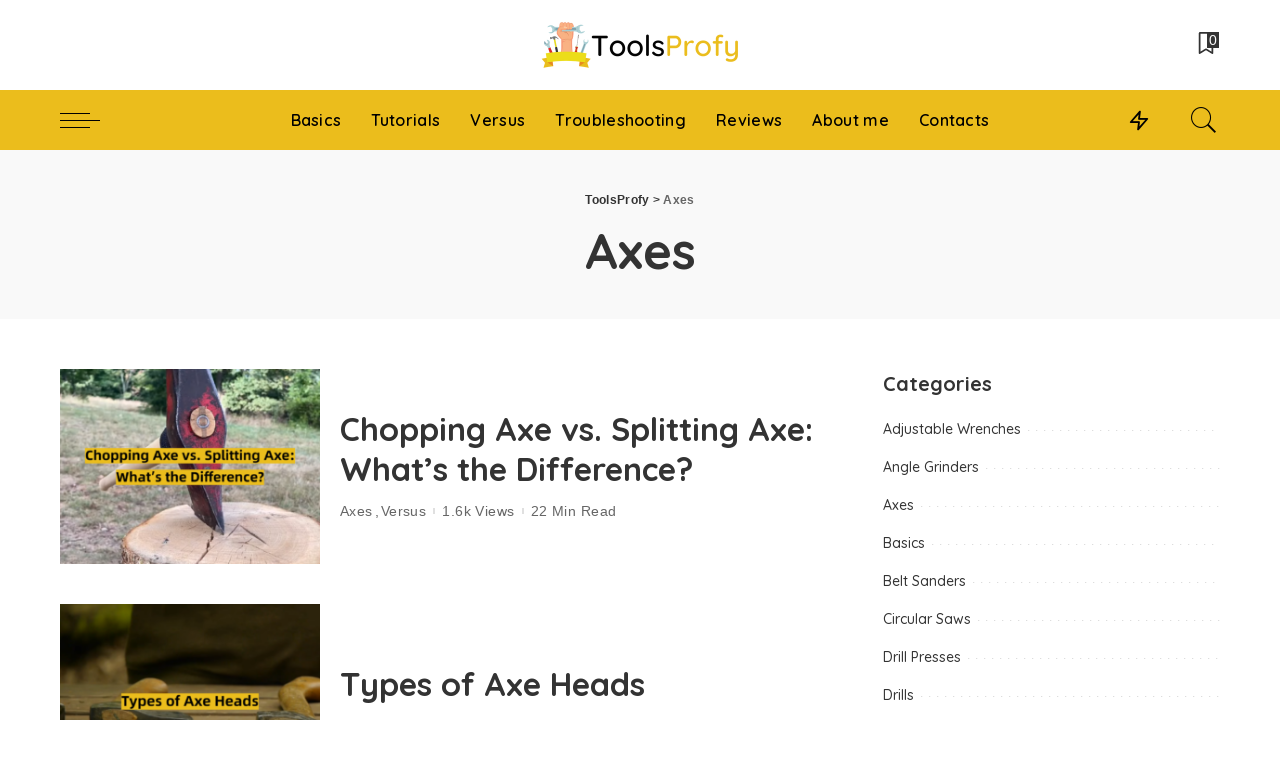

--- FILE ---
content_type: text/html; charset=UTF-8
request_url: https://toolsprofy.com/axes/
body_size: 21100
content:
<!DOCTYPE html><html lang="en-US"><head><meta charset="UTF-8"/>
<script>var __ezHttpConsent={setByCat:function(src,tagType,attributes,category,force,customSetScriptFn=null){var setScript=function(){if(force||window.ezTcfConsent[category]){if(typeof customSetScriptFn==='function'){customSetScriptFn();}else{var scriptElement=document.createElement(tagType);scriptElement.src=src;attributes.forEach(function(attr){for(var key in attr){if(attr.hasOwnProperty(key)){scriptElement.setAttribute(key,attr[key]);}}});var firstScript=document.getElementsByTagName(tagType)[0];firstScript.parentNode.insertBefore(scriptElement,firstScript);}}};if(force||(window.ezTcfConsent&&window.ezTcfConsent.loaded)){setScript();}else if(typeof getEzConsentData==="function"){getEzConsentData().then(function(ezTcfConsent){if(ezTcfConsent&&ezTcfConsent.loaded){setScript();}else{console.error("cannot get ez consent data");force=true;setScript();}});}else{force=true;setScript();console.error("getEzConsentData is not a function");}},};</script>
<script>var ezTcfConsent=window.ezTcfConsent?window.ezTcfConsent:{loaded:false,store_info:false,develop_and_improve_services:false,measure_ad_performance:false,measure_content_performance:false,select_basic_ads:false,create_ad_profile:false,select_personalized_ads:false,create_content_profile:false,select_personalized_content:false,understand_audiences:false,use_limited_data_to_select_content:false,};function getEzConsentData(){return new Promise(function(resolve){document.addEventListener("ezConsentEvent",function(event){var ezTcfConsent=event.detail.ezTcfConsent;resolve(ezTcfConsent);});});}</script>
<script>if(typeof _setEzCookies!=='function'){function _setEzCookies(ezConsentData){var cookies=window.ezCookieQueue;for(var i=0;i<cookies.length;i++){var cookie=cookies[i];if(ezConsentData&&ezConsentData.loaded&&ezConsentData[cookie.tcfCategory]){document.cookie=cookie.name+"="+cookie.value;}}}}
window.ezCookieQueue=window.ezCookieQueue||[];if(typeof addEzCookies!=='function'){function addEzCookies(arr){window.ezCookieQueue=[...window.ezCookieQueue,...arr];}}
addEzCookies([{name:"ezoab_451835",value:"mod1-c; Path=/; Domain=toolsprofy.com; Max-Age=7200",tcfCategory:"store_info",isEzoic:"true",},{name:"ezosuibasgeneris-1",value:"9202cfa2-1a0b-42df-6cd8-2e664a9c160c; Path=/; Domain=toolsprofy.com; Expires=Wed, 09 Dec 2026 07:02:31 UTC; Secure; SameSite=None",tcfCategory:"understand_audiences",isEzoic:"true",}]);if(window.ezTcfConsent&&window.ezTcfConsent.loaded){_setEzCookies(window.ezTcfConsent);}else if(typeof getEzConsentData==="function"){getEzConsentData().then(function(ezTcfConsent){if(ezTcfConsent&&ezTcfConsent.loaded){_setEzCookies(window.ezTcfConsent);}else{console.error("cannot get ez consent data");_setEzCookies(window.ezTcfConsent);}});}else{console.error("getEzConsentData is not a function");_setEzCookies(window.ezTcfConsent);}</script><script type="text/javascript" data-ezscrex='false' data-cfasync='false'>window._ezaq = Object.assign({"edge_cache_status":11,"edge_response_time":74,"url":"https://toolsprofy.com/axes/"}, typeof window._ezaq !== "undefined" ? window._ezaq : {});</script><script type="text/javascript" data-ezscrex='false' data-cfasync='false'>window._ezaq = Object.assign({"ab_test_id":"mod1-c"}, typeof window._ezaq !== "undefined" ? window._ezaq : {});window.__ez=window.__ez||{};window.__ez.tf={};</script><script type="text/javascript" data-ezscrex='false' data-cfasync='false'>window.ezDisableAds = true;</script>
<script data-ezscrex='false' data-cfasync='false' data-pagespeed-no-defer>var __ez=__ez||{};__ez.stms=Date.now();__ez.evt={};__ez.script={};__ez.ck=__ez.ck||{};__ez.template={};__ez.template.isOrig=true;window.__ezScriptHost="//www.ezojs.com";__ez.queue=__ez.queue||function(){var e=0,i=0,t=[],n=!1,o=[],r=[],s=!0,a=function(e,i,n,o,r,s,a){var l=arguments.length>7&&void 0!==arguments[7]?arguments[7]:window,d=this;this.name=e,this.funcName=i,this.parameters=null===n?null:w(n)?n:[n],this.isBlock=o,this.blockedBy=r,this.deleteWhenComplete=s,this.isError=!1,this.isComplete=!1,this.isInitialized=!1,this.proceedIfError=a,this.fWindow=l,this.isTimeDelay=!1,this.process=function(){f("... func = "+e),d.isInitialized=!0,d.isComplete=!0,f("... func.apply: "+e);var i=d.funcName.split("."),n=null,o=this.fWindow||window;i.length>3||(n=3===i.length?o[i[0]][i[1]][i[2]]:2===i.length?o[i[0]][i[1]]:o[d.funcName]),null!=n&&n.apply(null,this.parameters),!0===d.deleteWhenComplete&&delete t[e],!0===d.isBlock&&(f("----- F'D: "+d.name),m())}},l=function(e,i,t,n,o,r,s){var a=arguments.length>7&&void 0!==arguments[7]?arguments[7]:window,l=this;this.name=e,this.path=i,this.async=o,this.defer=r,this.isBlock=t,this.blockedBy=n,this.isInitialized=!1,this.isError=!1,this.isComplete=!1,this.proceedIfError=s,this.fWindow=a,this.isTimeDelay=!1,this.isPath=function(e){return"/"===e[0]&&"/"!==e[1]},this.getSrc=function(e){return void 0!==window.__ezScriptHost&&this.isPath(e)&&"banger.js"!==this.name?window.__ezScriptHost+e:e},this.process=function(){l.isInitialized=!0,f("... file = "+e);var i=this.fWindow?this.fWindow.document:document,t=i.createElement("script");t.src=this.getSrc(this.path),!0===o?t.async=!0:!0===r&&(t.defer=!0),t.onerror=function(){var e={url:window.location.href,name:l.name,path:l.path,user_agent:window.navigator.userAgent};"undefined"!=typeof _ezaq&&(e.pageview_id=_ezaq.page_view_id);var i=encodeURIComponent(JSON.stringify(e)),t=new XMLHttpRequest;t.open("GET","//g.ezoic.net/ezqlog?d="+i,!0),t.send(),f("----- ERR'D: "+l.name),l.isError=!0,!0===l.isBlock&&m()},t.onreadystatechange=t.onload=function(){var e=t.readyState;f("----- F'D: "+l.name),e&&!/loaded|complete/.test(e)||(l.isComplete=!0,!0===l.isBlock&&m())},i.getElementsByTagName("head")[0].appendChild(t)}},d=function(e,i){this.name=e,this.path="",this.async=!1,this.defer=!1,this.isBlock=!1,this.blockedBy=[],this.isInitialized=!0,this.isError=!1,this.isComplete=i,this.proceedIfError=!1,this.isTimeDelay=!1,this.process=function(){}};function c(e,i,n,s,a,d,c,u,f){var m=new l(e,i,n,s,a,d,c,f);!0===u?o[e]=m:r[e]=m,t[e]=m,h(m)}function h(e){!0!==u(e)&&0!=s&&e.process()}function u(e){if(!0===e.isTimeDelay&&!1===n)return f(e.name+" blocked = TIME DELAY!"),!0;if(w(e.blockedBy))for(var i=0;i<e.blockedBy.length;i++){var o=e.blockedBy[i];if(!1===t.hasOwnProperty(o))return f(e.name+" blocked = "+o),!0;if(!0===e.proceedIfError&&!0===t[o].isError)return!1;if(!1===t[o].isComplete)return f(e.name+" blocked = "+o),!0}return!1}function f(e){var i=window.location.href,t=new RegExp("[?&]ezq=([^&#]*)","i").exec(i);"1"===(t?t[1]:null)&&console.debug(e)}function m(){++e>200||(f("let's go"),p(o),p(r))}function p(e){for(var i in e)if(!1!==e.hasOwnProperty(i)){var t=e[i];!0===t.isComplete||u(t)||!0===t.isInitialized||!0===t.isError?!0===t.isError?f(t.name+": error"):!0===t.isComplete?f(t.name+": complete already"):!0===t.isInitialized&&f(t.name+": initialized already"):t.process()}}function w(e){return"[object Array]"==Object.prototype.toString.call(e)}return window.addEventListener("load",(function(){setTimeout((function(){n=!0,f("TDELAY -----"),m()}),5e3)}),!1),{addFile:c,addFileOnce:function(e,i,n,o,r,s,a,l,d){t[e]||c(e,i,n,o,r,s,a,l,d)},addDelayFile:function(e,i){var n=new l(e,i,!1,[],!1,!1,!0);n.isTimeDelay=!0,f(e+" ...  FILE! TDELAY"),r[e]=n,t[e]=n,h(n)},addFunc:function(e,n,s,l,d,c,u,f,m,p){!0===c&&(e=e+"_"+i++);var w=new a(e,n,s,l,d,u,f,p);!0===m?o[e]=w:r[e]=w,t[e]=w,h(w)},addDelayFunc:function(e,i,n){var o=new a(e,i,n,!1,[],!0,!0);o.isTimeDelay=!0,f(e+" ...  FUNCTION! TDELAY"),r[e]=o,t[e]=o,h(o)},items:t,processAll:m,setallowLoad:function(e){s=e},markLoaded:function(e){if(e&&0!==e.length){if(e in t){var i=t[e];!0===i.isComplete?f(i.name+" "+e+": error loaded duplicate"):(i.isComplete=!0,i.isInitialized=!0)}else t[e]=new d(e,!0);f("markLoaded dummyfile: "+t[e].name)}},logWhatsBlocked:function(){for(var e in t)!1!==t.hasOwnProperty(e)&&u(t[e])}}}();__ez.evt.add=function(e,t,n){e.addEventListener?e.addEventListener(t,n,!1):e.attachEvent?e.attachEvent("on"+t,n):e["on"+t]=n()},__ez.evt.remove=function(e,t,n){e.removeEventListener?e.removeEventListener(t,n,!1):e.detachEvent?e.detachEvent("on"+t,n):delete e["on"+t]};__ez.script.add=function(e){var t=document.createElement("script");t.src=e,t.async=!0,t.type="text/javascript",document.getElementsByTagName("head")[0].appendChild(t)};__ez.dot=__ez.dot||{};__ez.queue.addFileOnce('/detroitchicago/boise.js', '/detroitchicago/boise.js?gcb=195-0&cb=5', true, [], true, false, true, false);__ez.queue.addFileOnce('/parsonsmaize/abilene.js', '/parsonsmaize/abilene.js?gcb=195-0&cb=dc112bb7ea', true, [], true, false, true, false);__ez.queue.addFileOnce('/parsonsmaize/mulvane.js', '/parsonsmaize/mulvane.js?gcb=195-0&cb=e75e48eec0', true, ['/parsonsmaize/abilene.js'], true, false, true, false);__ez.queue.addFileOnce('/detroitchicago/birmingham.js', '/detroitchicago/birmingham.js?gcb=195-0&cb=539c47377c', true, ['/parsonsmaize/abilene.js'], true, false, true, false);</script>
<script data-ezscrex="false" type="text/javascript" data-cfasync="false">window._ezaq = Object.assign({"ad_cache_level":0,"adpicker_placement_cnt":0,"ai_placeholder_cache_level":0,"ai_placeholder_placement_cnt":-1,"domain":"toolsprofy.com","domain_id":451835,"ezcache_level":1,"ezcache_skip_code":3,"has_bad_image":0,"has_bad_words":0,"is_sitespeed":0,"lt_cache_level":0,"response_size":107391,"response_size_orig":101592,"response_time_orig":61,"template_id":5,"url":"https://toolsprofy.com/axes/","word_count":0,"worst_bad_word_level":0}, typeof window._ezaq !== "undefined" ? window._ezaq : {});__ez.queue.markLoaded('ezaqBaseReady');</script>
<script type='text/javascript' data-ezscrex='false' data-cfasync='false'>
window.ezAnalyticsStatic = true;

function analyticsAddScript(script) {
	var ezDynamic = document.createElement('script');
	ezDynamic.type = 'text/javascript';
	ezDynamic.innerHTML = script;
	document.head.appendChild(ezDynamic);
}
function getCookiesWithPrefix() {
    var allCookies = document.cookie.split(';');
    var cookiesWithPrefix = {};

    for (var i = 0; i < allCookies.length; i++) {
        var cookie = allCookies[i].trim();

        for (var j = 0; j < arguments.length; j++) {
            var prefix = arguments[j];
            if (cookie.indexOf(prefix) === 0) {
                var cookieParts = cookie.split('=');
                var cookieName = cookieParts[0];
                var cookieValue = cookieParts.slice(1).join('=');
                cookiesWithPrefix[cookieName] = decodeURIComponent(cookieValue);
                break; // Once matched, no need to check other prefixes
            }
        }
    }

    return cookiesWithPrefix;
}
function productAnalytics() {
	var d = {"pr":[6],"omd5":"a9b558e97fbf9bc74623270bbed7f71e","nar":"risk score"};
	d.u = _ezaq.url;
	d.p = _ezaq.page_view_id;
	d.v = _ezaq.visit_uuid;
	d.ab = _ezaq.ab_test_id;
	d.e = JSON.stringify(_ezaq);
	d.ref = document.referrer;
	d.c = getCookiesWithPrefix('active_template', 'ez', 'lp_');
	if(typeof ez_utmParams !== 'undefined') {
		d.utm = ez_utmParams;
	}

	var dataText = JSON.stringify(d);
	var xhr = new XMLHttpRequest();
	xhr.open('POST','/ezais/analytics?cb=1', true);
	xhr.onload = function () {
		if (xhr.status!=200) {
            return;
		}

        if(document.readyState !== 'loading') {
            analyticsAddScript(xhr.response);
            return;
        }

        var eventFunc = function() {
            if(document.readyState === 'loading') {
                return;
            }
            document.removeEventListener('readystatechange', eventFunc, false);
            analyticsAddScript(xhr.response);
        };

        document.addEventListener('readystatechange', eventFunc, false);
	};
	xhr.setRequestHeader('Content-Type','text/plain');
	xhr.send(dataText);
}
__ez.queue.addFunc("productAnalytics", "productAnalytics", null, true, ['ezaqBaseReady'], false, false, false, true);
</script><base href="https://toolsprofy.com/axes/"/>
    
    <meta http-equiv="X-UA-Compatible" content="IE=edge"/>
    <meta name="viewport" content="width=device-width, initial-scale=1"/>
    <link rel="profile" href="https://gmpg.org/xfn/11"/>
	<meta name="robots" content="index, follow, max-image-preview:large, max-snippet:-1, max-video-preview:-1"/>
	<style>img:is([sizes="auto" i], [sizes^="auto," i]) { contain-intrinsic-size: 3000px 1500px }</style>
	
	<!-- This site is optimized with the Yoast SEO plugin v26.5 - https://yoast.com/wordpress/plugins/seo/ -->
	<title>Axes Archives - ToolsProfy</title>
	<link rel="canonical" href="https://toolsprofy.com/axes/"/>
	<meta property="og:locale" content="en_US"/>
	<meta property="og:type" content="article"/>
	<meta property="og:title" content="Axes Archives - ToolsProfy"/>
	<meta property="og:url" content="https://toolsprofy.com/axes/"/>
	<meta property="og:site_name" content="ToolsProfy"/>
	<meta name="twitter:card" content="summary_large_image"/>
	<script type="application/ld+json" class="yoast-schema-graph">{"@context":"https://schema.org","@graph":[{"@type":"CollectionPage","@id":"https://toolsprofy.com/axes/","url":"https://toolsprofy.com/axes/","name":"Axes Archives - ToolsProfy","isPartOf":{"@id":"https://toolsprofy.com/#website"},"primaryImageOfPage":{"@id":"https://toolsprofy.com/axes/#primaryimage"},"image":{"@id":"https://toolsprofy.com/axes/#primaryimage"},"thumbnailUrl":"https://toolsprofy.nyc3.cdn.digitaloceanspaces.com/wp-content/uploads/2023/08/chopping-axe-vs-splitting-axe.png","breadcrumb":{"@id":"https://toolsprofy.com/axes/#breadcrumb"},"inLanguage":"en-US"},{"@type":"ImageObject","inLanguage":"en-US","@id":"https://toolsprofy.com/axes/#primaryimage","url":"https://toolsprofy.nyc3.cdn.digitaloceanspaces.com/wp-content/uploads/2023/08/chopping-axe-vs-splitting-axe.png","contentUrl":"https://toolsprofy.nyc3.cdn.digitaloceanspaces.com/wp-content/uploads/2023/08/chopping-axe-vs-splitting-axe.png","width":1541,"height":893,"caption":"Chopping Axe vs. Splitting Axe: What’s the Difference?"},{"@type":"BreadcrumbList","@id":"https://toolsprofy.com/axes/#breadcrumb","itemListElement":[{"@type":"ListItem","position":1,"name":"Home","item":"https://toolsprofy.com/"},{"@type":"ListItem","position":2,"name":"Axes"}]},{"@type":"WebSite","@id":"https://toolsprofy.com/#website","url":"https://toolsprofy.com/","name":"ToolsProfy","description":"","potentialAction":[{"@type":"SearchAction","target":{"@type":"EntryPoint","urlTemplate":"https://toolsprofy.com/?s={search_term_string}"},"query-input":{"@type":"PropertyValueSpecification","valueRequired":true,"valueName":"search_term_string"}}],"inLanguage":"en-US"}]}</script>
	<!-- / Yoast SEO plugin. -->


<link rel="dns-prefetch" href="//fonts.googleapis.com"/>
<link rel="alternate" type="application/rss+xml" title="ToolsProfy » Feed" href="https://toolsprofy.com/feed/"/>
<link rel="alternate" type="application/rss+xml" title="ToolsProfy » Comments Feed" href="https://toolsprofy.com/comments/feed/"/>
<link rel="alternate" type="application/rss+xml" title="ToolsProfy » Axes Category Feed" href="https://toolsprofy.com/axes/feed/"/>
<script type="application/ld+json">{"@context":"https://schema.org","@type":"Organization","legalName":"ToolsProfy","url":"https://toolsprofy.com/","logo":"https://toolsprofy.nyc3.cdn.digitaloceanspaces.com/wp-content/uploads/2021/11/toolsprofy.png"}</script>
<script>
window._wpemojiSettings = {"baseUrl":"https:\/\/s.w.org\/images\/core\/emoji\/16.0.1\/72x72\/","ext":".png","svgUrl":"https:\/\/s.w.org\/images\/core\/emoji\/16.0.1\/svg\/","svgExt":".svg","source":{"concatemoji":"https:\/\/toolsprofy.com\/wp-includes\/js\/wp-emoji-release.min.js?ver=6.8.3"}};
/*! This file is auto-generated */
!function(s,n){var o,i,e;function c(e){try{var t={supportTests:e,timestamp:(new Date).valueOf()};sessionStorage.setItem(o,JSON.stringify(t))}catch(e){}}function p(e,t,n){e.clearRect(0,0,e.canvas.width,e.canvas.height),e.fillText(t,0,0);var t=new Uint32Array(e.getImageData(0,0,e.canvas.width,e.canvas.height).data),a=(e.clearRect(0,0,e.canvas.width,e.canvas.height),e.fillText(n,0,0),new Uint32Array(e.getImageData(0,0,e.canvas.width,e.canvas.height).data));return t.every(function(e,t){return e===a[t]})}function u(e,t){e.clearRect(0,0,e.canvas.width,e.canvas.height),e.fillText(t,0,0);for(var n=e.getImageData(16,16,1,1),a=0;a<n.data.length;a++)if(0!==n.data[a])return!1;return!0}function f(e,t,n,a){switch(t){case"flag":return n(e,"\ud83c\udff3\ufe0f\u200d\u26a7\ufe0f","\ud83c\udff3\ufe0f\u200b\u26a7\ufe0f")?!1:!n(e,"\ud83c\udde8\ud83c\uddf6","\ud83c\udde8\u200b\ud83c\uddf6")&&!n(e,"\ud83c\udff4\udb40\udc67\udb40\udc62\udb40\udc65\udb40\udc6e\udb40\udc67\udb40\udc7f","\ud83c\udff4\u200b\udb40\udc67\u200b\udb40\udc62\u200b\udb40\udc65\u200b\udb40\udc6e\u200b\udb40\udc67\u200b\udb40\udc7f");case"emoji":return!a(e,"\ud83e\udedf")}return!1}function g(e,t,n,a){var r="undefined"!=typeof WorkerGlobalScope&&self instanceof WorkerGlobalScope?new OffscreenCanvas(300,150):s.createElement("canvas"),o=r.getContext("2d",{willReadFrequently:!0}),i=(o.textBaseline="top",o.font="600 32px Arial",{});return e.forEach(function(e){i[e]=t(o,e,n,a)}),i}function t(e){var t=s.createElement("script");t.src=e,t.defer=!0,s.head.appendChild(t)}"undefined"!=typeof Promise&&(o="wpEmojiSettingsSupports",i=["flag","emoji"],n.supports={everything:!0,everythingExceptFlag:!0},e=new Promise(function(e){s.addEventListener("DOMContentLoaded",e,{once:!0})}),new Promise(function(t){var n=function(){try{var e=JSON.parse(sessionStorage.getItem(o));if("object"==typeof e&&"number"==typeof e.timestamp&&(new Date).valueOf()<e.timestamp+604800&&"object"==typeof e.supportTests)return e.supportTests}catch(e){}return null}();if(!n){if("undefined"!=typeof Worker&&"undefined"!=typeof OffscreenCanvas&&"undefined"!=typeof URL&&URL.createObjectURL&&"undefined"!=typeof Blob)try{var e="postMessage("+g.toString()+"("+[JSON.stringify(i),f.toString(),p.toString(),u.toString()].join(",")+"));",a=new Blob([e],{type:"text/javascript"}),r=new Worker(URL.createObjectURL(a),{name:"wpTestEmojiSupports"});return void(r.onmessage=function(e){c(n=e.data),r.terminate(),t(n)})}catch(e){}c(n=g(i,f,p,u))}t(n)}).then(function(e){for(var t in e)n.supports[t]=e[t],n.supports.everything=n.supports.everything&&n.supports[t],"flag"!==t&&(n.supports.everythingExceptFlag=n.supports.everythingExceptFlag&&n.supports[t]);n.supports.everythingExceptFlag=n.supports.everythingExceptFlag&&!n.supports.flag,n.DOMReady=!1,n.readyCallback=function(){n.DOMReady=!0}}).then(function(){return e}).then(function(){var e;n.supports.everything||(n.readyCallback(),(e=n.source||{}).concatemoji?t(e.concatemoji):e.wpemoji&&e.twemoji&&(t(e.twemoji),t(e.wpemoji)))}))}((window,document),window._wpemojiSettings);
</script>
<link rel="stylesheet" id="modal_survey_style-css" href="https://toolsprofy.com/wp-content/wp-addons/modal_survey/templates/assets/css/modal_survey.css?ver=2.0.1.8.2" media="all"/>
<link rel="stylesheet" id="circliful-css" href="https://toolsprofy.com/wp-content/wp-addons/modal_survey/templates/assets/css/jquery.circliful.css?ver=2.0.1.8.2" media="all"/>
<link rel="stylesheet" id="ms-jquery-ui-css" href="https://toolsprofy.com/wp-content/wp-addons/modal_survey/templates/assets/css/ms-jquery-ui.css?ver=2.0.1.8.2" media="all"/>
<link rel="stylesheet" id="modal_survey_themes-css" href="https://toolsprofy.com/wp-content/wp-addons/modal_survey/templates/assets/css/themes.css?ver=2.0.1.8.2" media="all"/>
<link rel="stylesheet" id="modal-survey-custom-style-css" href="https://toolsprofy.com/wp-content/wp-addons/modal_survey/templates/assets/css/custom_ms.css?ver=6.8.3" media="all"/>
<style id="modal-survey-custom-style-inline-css">
.survey-block {
width: 33%;
vertical-align: top;
display:inline-block;
text-align: center;
}

.survey-results-block {
width: 66%;
vertical-align: top;
display:inline-block;
text-align: center;
}

.survey_question  {
display: none;
}

.survey_header {
display: none;
}

@media only screen and (max-width: 1024px) and (min-width: 100px)
{
.survey-block, .survey-results-block {
width: 100%;
}
}
</style>
<link rel="stylesheet" id="wprpi_css-css" href="https://toolsprofy.com/wp-content/wp-addons/conceptix-wp-random-post-inside//css/style.css?ver=6.8.3" media="all"/>
<link rel="stylesheet" id="dashicons-css" href="https://toolsprofy.com/wp-includes/css/dashicons.min.css?ver=6.8.3" media="all"/>
<link rel="stylesheet" id="pixwell-core-css" href="https://toolsprofy.com/wp-content/wp-addons/pixwell-core/assets/core.css?ver=7.0" media="all"/>
<link rel="stylesheet" id="post-views-counter-frontend-css" href="https://toolsprofy.com/wp-content/wp-addons/post-views-counter/css/frontend.min.css?ver=1.5.9" media="all"/>
<link rel="stylesheet" id="google-font-quicksand-montserrat-poppins-css" href="//fonts.googleapis.com/css?family=Quicksand%3A300%2C400%2C500%2C600%2C700%257CPoppins%3A400%2C400i%2C700%2C700i%257CMontserrat%3A400%2C500%2C600%2C700&amp;subset=latin%2Clatin-ext&amp;display=swap&amp;ver=9.0" media="all"/>
<style id="wp-emoji-styles-inline-css">

	img.wp-smiley, img.emoji {
		display: inline !important;
		border: none !important;
		box-shadow: none !important;
		height: 1em !important;
		width: 1em !important;
		margin: 0 0.07em !important;
		vertical-align: -0.1em !important;
		background: none !important;
		padding: 0 !important;
	}
</style>
<link rel="stylesheet" id="wp-block-library-css" href="https://toolsprofy.com/wp-includes/css/dist/block-library/style.min.css?ver=6.8.3" media="all"/>
<style id="classic-theme-styles-inline-css">
/*! This file is auto-generated */
.wp-block-button__link{color:#fff;background-color:#32373c;border-radius:9999px;box-shadow:none;text-decoration:none;padding:calc(.667em + 2px) calc(1.333em + 2px);font-size:1.125em}.wp-block-file__button{background:#32373c;color:#fff;text-decoration:none}
</style>
<style id="global-styles-inline-css">
:root{--wp--preset--aspect-ratio--square: 1;--wp--preset--aspect-ratio--4-3: 4/3;--wp--preset--aspect-ratio--3-4: 3/4;--wp--preset--aspect-ratio--3-2: 3/2;--wp--preset--aspect-ratio--2-3: 2/3;--wp--preset--aspect-ratio--16-9: 16/9;--wp--preset--aspect-ratio--9-16: 9/16;--wp--preset--color--black: #000000;--wp--preset--color--cyan-bluish-gray: #abb8c3;--wp--preset--color--white: #ffffff;--wp--preset--color--pale-pink: #f78da7;--wp--preset--color--vivid-red: #cf2e2e;--wp--preset--color--luminous-vivid-orange: #ff6900;--wp--preset--color--luminous-vivid-amber: #fcb900;--wp--preset--color--light-green-cyan: #7bdcb5;--wp--preset--color--vivid-green-cyan: #00d084;--wp--preset--color--pale-cyan-blue: #8ed1fc;--wp--preset--color--vivid-cyan-blue: #0693e3;--wp--preset--color--vivid-purple: #9b51e0;--wp--preset--gradient--vivid-cyan-blue-to-vivid-purple: linear-gradient(135deg,rgba(6,147,227,1) 0%,rgb(155,81,224) 100%);--wp--preset--gradient--light-green-cyan-to-vivid-green-cyan: linear-gradient(135deg,rgb(122,220,180) 0%,rgb(0,208,130) 100%);--wp--preset--gradient--luminous-vivid-amber-to-luminous-vivid-orange: linear-gradient(135deg,rgba(252,185,0,1) 0%,rgba(255,105,0,1) 100%);--wp--preset--gradient--luminous-vivid-orange-to-vivid-red: linear-gradient(135deg,rgba(255,105,0,1) 0%,rgb(207,46,46) 100%);--wp--preset--gradient--very-light-gray-to-cyan-bluish-gray: linear-gradient(135deg,rgb(238,238,238) 0%,rgb(169,184,195) 100%);--wp--preset--gradient--cool-to-warm-spectrum: linear-gradient(135deg,rgb(74,234,220) 0%,rgb(151,120,209) 20%,rgb(207,42,186) 40%,rgb(238,44,130) 60%,rgb(251,105,98) 80%,rgb(254,248,76) 100%);--wp--preset--gradient--blush-light-purple: linear-gradient(135deg,rgb(255,206,236) 0%,rgb(152,150,240) 100%);--wp--preset--gradient--blush-bordeaux: linear-gradient(135deg,rgb(254,205,165) 0%,rgb(254,45,45) 50%,rgb(107,0,62) 100%);--wp--preset--gradient--luminous-dusk: linear-gradient(135deg,rgb(255,203,112) 0%,rgb(199,81,192) 50%,rgb(65,88,208) 100%);--wp--preset--gradient--pale-ocean: linear-gradient(135deg,rgb(255,245,203) 0%,rgb(182,227,212) 50%,rgb(51,167,181) 100%);--wp--preset--gradient--electric-grass: linear-gradient(135deg,rgb(202,248,128) 0%,rgb(113,206,126) 100%);--wp--preset--gradient--midnight: linear-gradient(135deg,rgb(2,3,129) 0%,rgb(40,116,252) 100%);--wp--preset--font-size--small: 13px;--wp--preset--font-size--medium: 20px;--wp--preset--font-size--large: 36px;--wp--preset--font-size--x-large: 42px;--wp--preset--spacing--20: 0.44rem;--wp--preset--spacing--30: 0.67rem;--wp--preset--spacing--40: 1rem;--wp--preset--spacing--50: 1.5rem;--wp--preset--spacing--60: 2.25rem;--wp--preset--spacing--70: 3.38rem;--wp--preset--spacing--80: 5.06rem;--wp--preset--shadow--natural: 6px 6px 9px rgba(0, 0, 0, 0.2);--wp--preset--shadow--deep: 12px 12px 50px rgba(0, 0, 0, 0.4);--wp--preset--shadow--sharp: 6px 6px 0px rgba(0, 0, 0, 0.2);--wp--preset--shadow--outlined: 6px 6px 0px -3px rgba(255, 255, 255, 1), 6px 6px rgba(0, 0, 0, 1);--wp--preset--shadow--crisp: 6px 6px 0px rgba(0, 0, 0, 1);}:where(.is-layout-flex){gap: 0.5em;}:where(.is-layout-grid){gap: 0.5em;}body .is-layout-flex{display: flex;}.is-layout-flex{flex-wrap: wrap;align-items: center;}.is-layout-flex > :is(*, div){margin: 0;}body .is-layout-grid{display: grid;}.is-layout-grid > :is(*, div){margin: 0;}:where(.wp-block-columns.is-layout-flex){gap: 2em;}:where(.wp-block-columns.is-layout-grid){gap: 2em;}:where(.wp-block-post-template.is-layout-flex){gap: 1.25em;}:where(.wp-block-post-template.is-layout-grid){gap: 1.25em;}.has-black-color{color: var(--wp--preset--color--black) !important;}.has-cyan-bluish-gray-color{color: var(--wp--preset--color--cyan-bluish-gray) !important;}.has-white-color{color: var(--wp--preset--color--white) !important;}.has-pale-pink-color{color: var(--wp--preset--color--pale-pink) !important;}.has-vivid-red-color{color: var(--wp--preset--color--vivid-red) !important;}.has-luminous-vivid-orange-color{color: var(--wp--preset--color--luminous-vivid-orange) !important;}.has-luminous-vivid-amber-color{color: var(--wp--preset--color--luminous-vivid-amber) !important;}.has-light-green-cyan-color{color: var(--wp--preset--color--light-green-cyan) !important;}.has-vivid-green-cyan-color{color: var(--wp--preset--color--vivid-green-cyan) !important;}.has-pale-cyan-blue-color{color: var(--wp--preset--color--pale-cyan-blue) !important;}.has-vivid-cyan-blue-color{color: var(--wp--preset--color--vivid-cyan-blue) !important;}.has-vivid-purple-color{color: var(--wp--preset--color--vivid-purple) !important;}.has-black-background-color{background-color: var(--wp--preset--color--black) !important;}.has-cyan-bluish-gray-background-color{background-color: var(--wp--preset--color--cyan-bluish-gray) !important;}.has-white-background-color{background-color: var(--wp--preset--color--white) !important;}.has-pale-pink-background-color{background-color: var(--wp--preset--color--pale-pink) !important;}.has-vivid-red-background-color{background-color: var(--wp--preset--color--vivid-red) !important;}.has-luminous-vivid-orange-background-color{background-color: var(--wp--preset--color--luminous-vivid-orange) !important;}.has-luminous-vivid-amber-background-color{background-color: var(--wp--preset--color--luminous-vivid-amber) !important;}.has-light-green-cyan-background-color{background-color: var(--wp--preset--color--light-green-cyan) !important;}.has-vivid-green-cyan-background-color{background-color: var(--wp--preset--color--vivid-green-cyan) !important;}.has-pale-cyan-blue-background-color{background-color: var(--wp--preset--color--pale-cyan-blue) !important;}.has-vivid-cyan-blue-background-color{background-color: var(--wp--preset--color--vivid-cyan-blue) !important;}.has-vivid-purple-background-color{background-color: var(--wp--preset--color--vivid-purple) !important;}.has-black-border-color{border-color: var(--wp--preset--color--black) !important;}.has-cyan-bluish-gray-border-color{border-color: var(--wp--preset--color--cyan-bluish-gray) !important;}.has-white-border-color{border-color: var(--wp--preset--color--white) !important;}.has-pale-pink-border-color{border-color: var(--wp--preset--color--pale-pink) !important;}.has-vivid-red-border-color{border-color: var(--wp--preset--color--vivid-red) !important;}.has-luminous-vivid-orange-border-color{border-color: var(--wp--preset--color--luminous-vivid-orange) !important;}.has-luminous-vivid-amber-border-color{border-color: var(--wp--preset--color--luminous-vivid-amber) !important;}.has-light-green-cyan-border-color{border-color: var(--wp--preset--color--light-green-cyan) !important;}.has-vivid-green-cyan-border-color{border-color: var(--wp--preset--color--vivid-green-cyan) !important;}.has-pale-cyan-blue-border-color{border-color: var(--wp--preset--color--pale-cyan-blue) !important;}.has-vivid-cyan-blue-border-color{border-color: var(--wp--preset--color--vivid-cyan-blue) !important;}.has-vivid-purple-border-color{border-color: var(--wp--preset--color--vivid-purple) !important;}.has-vivid-cyan-blue-to-vivid-purple-gradient-background{background: var(--wp--preset--gradient--vivid-cyan-blue-to-vivid-purple) !important;}.has-light-green-cyan-to-vivid-green-cyan-gradient-background{background: var(--wp--preset--gradient--light-green-cyan-to-vivid-green-cyan) !important;}.has-luminous-vivid-amber-to-luminous-vivid-orange-gradient-background{background: var(--wp--preset--gradient--luminous-vivid-amber-to-luminous-vivid-orange) !important;}.has-luminous-vivid-orange-to-vivid-red-gradient-background{background: var(--wp--preset--gradient--luminous-vivid-orange-to-vivid-red) !important;}.has-very-light-gray-to-cyan-bluish-gray-gradient-background{background: var(--wp--preset--gradient--very-light-gray-to-cyan-bluish-gray) !important;}.has-cool-to-warm-spectrum-gradient-background{background: var(--wp--preset--gradient--cool-to-warm-spectrum) !important;}.has-blush-light-purple-gradient-background{background: var(--wp--preset--gradient--blush-light-purple) !important;}.has-blush-bordeaux-gradient-background{background: var(--wp--preset--gradient--blush-bordeaux) !important;}.has-luminous-dusk-gradient-background{background: var(--wp--preset--gradient--luminous-dusk) !important;}.has-pale-ocean-gradient-background{background: var(--wp--preset--gradient--pale-ocean) !important;}.has-electric-grass-gradient-background{background: var(--wp--preset--gradient--electric-grass) !important;}.has-midnight-gradient-background{background: var(--wp--preset--gradient--midnight) !important;}.has-small-font-size{font-size: var(--wp--preset--font-size--small) !important;}.has-medium-font-size{font-size: var(--wp--preset--font-size--medium) !important;}.has-large-font-size{font-size: var(--wp--preset--font-size--large) !important;}.has-x-large-font-size{font-size: var(--wp--preset--font-size--x-large) !important;}
:where(.wp-block-post-template.is-layout-flex){gap: 1.25em;}:where(.wp-block-post-template.is-layout-grid){gap: 1.25em;}
:where(.wp-block-columns.is-layout-flex){gap: 2em;}:where(.wp-block-columns.is-layout-grid){gap: 2em;}
:root :where(.wp-block-pullquote){font-size: 1.5em;line-height: 1.6;}
</style>
<link rel="stylesheet" id="tds-style-frontend-css" href="https://toolsprofy.com/wp-content/wp-addons/art-decoration-shortcode/assets/css/style-front.min.css?ver=1.5.6" media="all"/>
<link rel="stylesheet" id="contact-form-7-css" href="https://toolsprofy.com/wp-content/wp-addons/contact-form-7/includes/css/styles.css?ver=6.1.4" media="all"/>
<link rel="stylesheet" id="pixwell-main-css" href="https://toolsprofy.com/wp-content/themes/pixwell/assets/css/main.css?ver=9.0" media="all"/>
<style id="pixwell-main-inline-css">
html {font-size:20px;}h1, .h1 {}h2, .h2 {}h3, .h3 {}h4, .h4 {}h5, .h5 {}h6, .h6 {}.single-tagline h6 {}.p-wrap .entry-summary, .twitter-content.entry-summary, .author-description, .rssSummary, .rb-sdesc {font-size:14px;}.p-cat-info {}.p-meta-info, .wp-block-latest-posts__post-date {font-size:14px;}.meta-info-author.meta-info-el {}.breadcrumb {}.footer-menu-inner {}.topbar-wrap {}.topbar-menu-wrap {}.main-menu > li > a, .off-canvas-menu > li > a {}.main-menu .sub-menu:not(.sub-mega), .off-canvas-menu .sub-menu {}.is-logo-text .logo-title {}.block-title, .block-header .block-title {}.ajax-quick-filter, .block-view-more {}.widget-title, .widget .widget-title {}body .widget.widget_nav_menu .menu-item {}body.boxed {background-color : #fafafa;background-repeat : no-repeat;background-size : cover;background-attachment : fixed;background-position : center center;}.header-6 .banner-wrap {}.footer-wrap:before {background-color : #222222;; content: ""; position: absolute; left: 0; top: 0; width: 100%; height: 100%;}.header-9 .banner-wrap { }.topline-wrap {height: 2px}.navbar-wrap:not(.transparent-navbar-wrap), #mobile-sticky-nav, #amp-navbar {background-color: #ebbd1c;background-image: linear-gradient(90deg, #ebbd1c, #ebbd1c);}[data-theme="dark"] .navbar-wrap:not(.transparent-navbar-wrap) {background-color: unset; background-image: unset;}.navbar-border-holder { border: none }.navbar-wrap:not(.transparent-navbar-wrap), #mobile-sticky-nav, #amp-navbar {color: #000000;}.fw-mega-cat.is-dark-text { color: #333; }.header-wrap .navbar-wrap:not(.transparent-navbar-wrap) .cart-counter, .header-wrap:not(.header-float) .navbar-wrap .rb-counter,.header-wrap:not(.header-float) .is-light-text .rb-counter, .header-float .section-sticky .rb-counter {background-color: #000000;}.header-5 .btn-toggle-wrap, .header-5 .section-sticky .logo-wrap,.header-5 .main-menu > li > a, .header-5 .navbar-right {color: #000000;}.navbar-wrap .navbar-social a:hover {color: #000000;opacity: .7; }.header-wrap .navbar-wrap:not(.transparent-navbar-wrap) .rb-counter,.header-wrap:not(.header-float) .navbar-wrap .rb-counter, .header-wrap:not(.header-float) .is-light-text .rb-counter { color: #ebbd1c; }.main-menu .sub-menu {background-color: #ebbd1c;background-image: linear-gradient(90deg, #ebbd1c, #ebbd1c);}.main-menu .sub-menu:not(.mega-category) { color: #000000;}.main-menu > li.menu-item-has-children > .sub-menu:before {display: none;}.mobile-nav-inner {}.off-canvas-header:before {display: none; }.navbar-border-holder {border-width: 2px; }input[type="submit"]:hover, input[type="submit"]:focus, button:hover, button:focus,input[type="button"]:hover, input[type="button"]:focus,.post-edit-link:hover, a.pagination-link:hover, a.page-numbers:hover,.post-page-numbers:hover, a.loadmore-link:hover, .pagination-simple .page-numbers:hover,#off-canvas-close-btn:hover, .off-canvas-subscribe a, .block-header-3 .block-title:before,.cookie-accept:hover, .entry-footer a:hover, .box-comment-btn:hover,a.comment-reply-link:hover, .review-info, .entry-content a.wp-block-button__link:hover,#wp-calendar tbody a:hover, .instagram-box.box-intro:hover, .banner-btn a, .headerstrip-btn a,.is-light-text .widget:not(.woocommerce) .count,.rb-newsletter.is-light-text button.newsletter-submit,.cat-icon-round .cat-info-el, .cat-icon-radius .cat-info-el,.cat-icon-square .cat-info-el:before, .entry-content .wpcf7 label:before,body .cooked-recipe-directions .cooked-direction-number, span.cooked-taxonomy a:hover,.widget_categories a:hover .count, .widget_archive a:hover .count,.wp-block-categories-list a:hover .count, .wp-block-categories-list a:hover .count,.entry-content .wp-block-file .wp-block-file__button, #wp-calendar td#today,.mfp-close:hover, .is-light-text .mfp-close:hover, #rb-close-newsletter:hover,.tagcloud a:hover, .tagcloud a:focus, .is-light-text .tagcloud a:hover, .is-light-text .tagcloud a:focus,input[type="checkbox"].newsletter-checkbox:checked + label:before, .cta-btn.is-bg,.rb-mailchimp .mc4wp-form-fields input[type="submit"], .is-light-text .w-footer .mc4wp-form-fields input[type="submit"],.statics-el:first-child .inner, .table-link a:before, .subscribe-layout-3 .subscribe-box .subscribe-form input[type="submit"]{ background-color: #ebbd1f}.page-edit-link:hover, .rb-menu > li.current-menu-item > a > span:before,.p-url:hover, .p-url:focus, .p-wrap .p-url:hover,.p-wrap .p-url:focus, .p-link:hover span, .p-link:hover i,.meta-info-el a:hover, .sponsor-label, .block-header-3 .block-title:before,.subscribe-box .mc4wp-form-fields input[type="submit"]:hover + i,.entry-content p a:not(button), .comment-content a,.author-title a, .logged-in-as a:hover, .comment-list .logged-in-as a:hover,.gallery-list-label a:hover, .review-el .review-stars,.share-total, .breadcrumb a:hover, span.not-found-label, .return-home:hover, .section-not-found .page-content .return-home:hover,.subscribe-box .rb-newsletter.is-light-text button.newsletter-submit-icon:hover,.subscribe-box .rb-newsletter button.newsletter-submit-icon:hover,.fw-category-1 .cat-list-item:hover .cat-list-name, .fw-category-1.is-light-text .cat-list-item:hover .cat-list-name,body .cooked-icon-recipe-icon, .comment-list .comment-reply-title small a:hover,.widget_pages a:hover, .widget_meta a:hover, .widget_categories a:hover,.entry-content .wp-block-categories-list a:hover, .entry-content .wp-block-archives-list a:hover,.widget_archive a:hover, .widget.widget_nav_menu a:hover,  .p-grid-4.is-pop-style .p-header .counter-index,.twitter-content.entry-summary a:hover,.read-it-later:hover, .read-it-later:focus, .address-info a:hover,.gallery-popup-content .image-popup-description a:hover, .gallery-popup-content .image-popup-description a:focus,.entry-content ul.wp-block-latest-posts a:hover, .widget_recent_entries a:hover, .recentcomments a:hover, a.rsswidget:hover,.entry-content .wp-block-latest-comments__comment-meta a:hover,.entry-content .cooked-recipe-info .cooked-author a:hover, .entry-content a:not(button), .comment-content a,.about-desc a:hover, .is-light-text .about-desc a:hover, .portfolio-info-el:hover,.portfolio-nav a:hover, .portfolio-nav-next a:hover > i, .hbox-tagline span, .hbox-title span, .cta-tagline span, .cta-title span,.block-header-7 .block-header .block-title:first-letter, .rbc-sidebar .about-bio p a, .sbox-title span{ color: #ebbd1f}.p-podcast-wrap .mejs-container .mejs-controls .mejs-button.mejs-playpause-button:hover,.p-podcast-wrap .mejs-container .mejs-controls,.p-podcast-wrap .mejs-audio .mejs-controls .mejs-time-rail span.mejs-time-handle-content,.p-podcast-wrap .mejs-container .mejs-controls  .mejs-button.mejs-volume-button .mejs-volume-handle,.p-podcast-wrap .mejs-container .mejs-controls  .mejs-button.mejs-volume-button .mejs-volume-handle,.p-podcast-wrap .mejs-container .mejs-controls .mejs-horizontal-volume-slider .mejs-horizontal-volume-current{ background-color: #ebbd1f}.is-style-outline a.wp-block-button__link:hover{ color: #ebbd1f!important}a.comment-reply-link:hover, .navbar-holder.is-light-text .header-lightbox, .navbar-holder .header-lightbox, [data-theme="dark"] .navbar-holder .header-lightbox,input[type="checkbox"].newsletter-checkbox:checked + label:before, .cat-icon-line .cat-info-el{ border-color: #ebbd1f}.comment-content, .single-bottom-share a:nth-child(1) span, .single-bottom-share a:nth-child(2) span, p.logged-in-as, .rb-sdecs,.deal-module .deal-description, .author-description { font-size: 14px; }.tipsy, .additional-meta, .sponsor-label, .sponsor-link, .entry-footer .tag-label,.box-nav .nav-label, .left-article-label, .share-label, .rss-date,.wp-block-latest-posts__post-date, .wp-block-latest-comments__comment-date,.subscribe-content .desc, .author-job{ font-size: 14px; }.image-caption, .wp-caption-text, .gallery-caption, .entry-content .wp-block-audio figcaption,.entry-content .wp-block-video figcaption, .entry-content .wp-block-image figcaption,.entry-content .wp-block-gallery .blocks-gallery-image figcaption,.entry-content .wp-block-gallery .blocks-gallery-item figcaption,.comment-metadata, .follower-el .right-el{ font-size: 15px; }@media only screen and (max-width: 767px) {.entry-content { font-size: .90rem; }.p-wrap .entry-summary, .twitter-content.entry-summary, .element-desc, .subscribe-description, .rb-sdecs,.copyright-inner > *, .summary-content, .pros-cons-wrap ul li,.gallery-popup-content .image-popup-description > *{ font-size: .76rem; }}@media only screen and (max-width: 1024px) {}@media only screen and (max-width: 991px) {}@media only screen and (max-width: 767px) {}body .entry-content a:not(button), body .comment-content a{ color: #1e73be}
</style>
<link rel="stylesheet" id="joomdev-wpc-styles-css" href="https://toolsprofy.com/wp-content/wp-addons/joomdev-wp-pros-cons/assets/css/styles.css?ver=2.0.9" media="all"/>
<script src="https://toolsprofy.com/wp-includes/js/jquery/jquery.min.js?ver=3.7.1" id="jquery-core-js"></script>
<script src="https://toolsprofy.com/wp-includes/js/jquery/jquery-migrate.min.js?ver=3.4.1" id="jquery-migrate-js"></script>
<script src="https://toolsprofy.com/wp-content/wp-addons/modal_survey/templates/assets/js/jquery.visible.min.js?ver=1.10.2" id="jquery-visible-js"></script>
<script src="https://toolsprofy.com/wp-content/wp-addons/modal_survey/templates/assets/js/msChart.min.js?ver=1.10.3" id="mschartjs-js"></script>
<script src="https://toolsprofy.com/wp-content/wp-addons/modal_survey/templates/assets/js/printthis.js?ver=1.0.0" id="printthis-js"></script>
<script src="https://toolsprofy.com/wp-content/wp-addons/modal_survey/templates/assets/js/modal_survey_answer.min.js?ver=2.0.1.8.2" id="modal_survey_answer_script-js"></script>
<script src="https://toolsprofy.com/wp-content/wp-addons/modal_survey/templates/assets/js/modal_survey.min.js?ver=2.0.1.8.2" id="modal_survey_script-js"></script>
<script src="https://toolsprofy.com/wp-content/wp-addons/modal_survey/templates/assets/js/jquery.circliful.min.js?ver=1.0.2" id="circliful-js"></script>
<script id="image-watermark-no-right-click-js-before">
var iwArgsNoRightClick = {"rightclick":"Y","draganddrop":"N"};
</script>
<script src="https://toolsprofy.com/wp-content/wp-addons/image-watermark/js/no-right-click.js?ver=1.9.0" id="image-watermark-no-right-click-js"></script>
<!--[if lt IE 9]>
<script src="https://toolsprofy.com/wp-content/themes/pixwell/assets/js/html5shiv.min.js?ver=3.7.3" id="html5-js"></script>
<![endif]-->
<link rel="https://api.w.org/" href="https://toolsprofy.com/wp-json/"/><link rel="alternate" title="JSON" type="application/json" href="https://toolsprofy.com/wp-json/wp/v2/categories/77"/><link rel="EditURI" type="application/rsd+xml" title="RSD" href="https://toolsprofy.com/xmlrpc.php?rsd"/>
<meta name="generator" content="WordPress 6.8.3"/>
<style type="text/css">
				.wp_random_inside span, .wp_random_inside a {
					color: #1e73be !important;
				}
				.wp_random_inside a:hover {
					color: #0066bf !important;
				}</style><style type="text/css">
				.wprpi_post_box {
				    background: ;
					padding: 7px;
					border-radius: 3px;
				}
				.wprpi_title {
					border-bottom: 1px solid;
				}
			</style><meta name="generator" content="Powered by Modal Survey 2.0.1.8.2 - Survey, Poll and Quiz builder plugin for WordPress with interactive charts and detailed results."/>
<script type="application/ld+json">{"@context":"https://schema.org","@type":"WebSite","@id":"https://toolsprofy.com/#website","url":"https://toolsprofy.com/","name":"ToolsProfy","potentialAction":{"@type":"SearchAction","target":"https://toolsprofy.com/?s={search_term_string}","query-input":"required name=search_term_string"}}</script>
<meta name="generator" content="Elementor 3.33.2; features: additional_custom_breakpoints; settings: css_print_method-external, google_font-enabled, font_display-auto"/>
			<style>
				.e-con.e-parent:nth-of-type(n+4):not(.e-lazyloaded):not(.e-no-lazyload),
				.e-con.e-parent:nth-of-type(n+4):not(.e-lazyloaded):not(.e-no-lazyload) * {
					background-image: none !important;
				}
				@media screen and (max-height: 1024px) {
					.e-con.e-parent:nth-of-type(n+3):not(.e-lazyloaded):not(.e-no-lazyload),
					.e-con.e-parent:nth-of-type(n+3):not(.e-lazyloaded):not(.e-no-lazyload) * {
						background-image: none !important;
					}
				}
				@media screen and (max-height: 640px) {
					.e-con.e-parent:nth-of-type(n+2):not(.e-lazyloaded):not(.e-no-lazyload),
					.e-con.e-parent:nth-of-type(n+2):not(.e-lazyloaded):not(.e-no-lazyload) * {
						background-image: none !important;
					}
				}
			</style>
			<script type="application/ld+json">{"@context":"http://schema.org","@type":"BreadcrumbList","itemListElement":[{"@type":"ListItem","position":2,"item":{"@id":"https://toolsprofy.com/axes/","name":"Axes"}},{"@type":"ListItem","position":1,"item":{"@id":"https://toolsprofy.com","name":"ToolsProfy"}}]}</script>
<link rel="icon" href="https://toolsprofy.nyc3.cdn.digitaloceanspaces.com/wp-content/uploads/2021/11/cropped-toolsprofy-32x32.png" sizes="32x32"/>
<link rel="icon" href="https://toolsprofy.nyc3.cdn.digitaloceanspaces.com/wp-content/uploads/2021/11/cropped-toolsprofy-192x192.png" sizes="192x192"/>
<link rel="apple-touch-icon" href="https://toolsprofy.nyc3.cdn.digitaloceanspaces.com/wp-content/uploads/2021/11/cropped-toolsprofy-180x180.png"/>
<meta name="msapplication-TileImage" content="https://toolsprofy.nyc3.cdn.digitaloceanspaces.com/wp-content/uploads/2021/11/cropped-toolsprofy-270x270.png"/>

<!-- Google tag (gtag.js) --> 
<script async="" src="https://www.googletagmanager.com/gtag/js?id=G-8YXQZBMKX2"></script> 
<script> 
window.dataLayer = window.dataLayer || []; 
function gtag(){dataLayer.push(arguments);} 
gtag('js', new Date()); 

gtag('config', 'G-8YXQZBMKX2'); 
</script>
<script async="" src="https://pagead2.googlesyndication.com/pagead/js/adsbygoogle.js?client=ca-pub-3893585063145371" crossorigin="anonymous"></script>
<script type='text/javascript'>
var ezoTemplate = 'orig_site';
var ezouid = '1';
var ezoFormfactor = '1';
</script><script data-ezscrex="false" type='text/javascript'>
var soc_app_id = '0';
var did = 451835;
var ezdomain = 'toolsprofy.com';
var ezoicSearchable = 1;
</script></head>
<body class="archive category category-axes category-77 wp-embed-responsive wp-theme-pixwell elementor-default is-tooltips is-backtop block-header-dot w-header-1 cat-icon-radius is-fmask mh-p-excerpt">
<div id="site" class="site">
	        <aside id="off-canvas-section" class="off-canvas-wrap light-style is-hidden">
            <div class="close-panel-wrap tooltips-n">
                <a href="#" id="off-canvas-close-btn" title="Close Panel"><i class="btn-close"></i></a>
            </div>
            <div class="off-canvas-holder">
                                    <div class="off-canvas-header is-dark-text">
                        <div class="header-inner">
                                                            <a href="https://toolsprofy.com/" class="off-canvas-logo">
                                    <img loading="lazy" src="https://toolsprofy.nyc3.cdn.digitaloceanspaces.com/wp-content/uploads/2021/11/toolsprofy.png" alt="ToolsProfy" height="100" width="400" loading="lazy"/>
                                </a>
                                                        <aside class="inner-bottom">
                                                                    <div class="off-canvas-social">
                                                                            </div>
                                                                    <div class="inner-bottom-right">
                                        <aside class="bookmark-section">
	<a class="bookmark-link" href="https://toolsprofy.com/my-bookmarks/" title="Bookmarks">
		<span class="bookmark-icon"><i><svg class="svg-icon" aria-hidden="true" role="img" focusable="false" xmlns="http://www.w3.org/2000/svg" viewBox="0 0 512 512"><path fill="currentColor" d="M391.416,0H120.584c-17.778,0-32.242,14.464-32.242,32.242v460.413c0,7.016,3.798,13.477,9.924,16.895
 c2.934,1.638,6.178,2.45,9.421,2.45c3.534,0,7.055-0.961,10.169-2.882l138.182-85.312l138.163,84.693
 c5.971,3.669,13.458,3.817,19.564,0.387c6.107-3.418,9.892-9.872,9.892-16.875V32.242C423.657,14.464,409.194,0,391.416,0z
  M384.967,457.453l-118.85-72.86c-6.229-3.817-14.07-3.798-20.28,0.032l-118.805,73.35V38.69h257.935V457.453z"></path></svg></i><span class="bookmark-counter rb-counter">0</span></span>
	</a>
</aside>                                    </div>
                                                            </aside>
                        </div>
                    </div>
                                <div class="off-canvas-inner is-dark-text">
                    <nav id="off-canvas-nav" class="off-canvas-nav">
                        <ul id="off-canvas-menu" class="off-canvas-menu rb-menu is-clicked"><li id="menu-item-4609" class="menu-item menu-item-type-taxonomy menu-item-object-category menu-item-4609"><a href="https://toolsprofy.com/basics/"><span>Basics</span></a></li>
<li id="menu-item-4608" class="menu-item menu-item-type-taxonomy menu-item-object-category menu-item-4608"><a href="https://toolsprofy.com/tutorials/"><span>Tutorials</span></a></li>
<li id="menu-item-4610" class="menu-item menu-item-type-taxonomy menu-item-object-category menu-item-4610"><a href="https://toolsprofy.com/versus/"><span>Versus</span></a></li>
<li id="menu-item-4611" class="menu-item menu-item-type-taxonomy menu-item-object-category menu-item-4611"><a href="https://toolsprofy.com/troubleshooting/"><span>Troubleshooting</span></a></li>
<li id="menu-item-4612" class="menu-item menu-item-type-taxonomy menu-item-object-category menu-item-4612"><a href="https://toolsprofy.com/reviews/"><span>Reviews</span></a></li>
<li id="menu-item-3602" class="menu-item menu-item-type-post_type menu-item-object-page menu-item-3602"><a href="https://toolsprofy.com/about-me/"><span>About me</span></a></li>
<li id="menu-item-3507" class="menu-item menu-item-type-post_type menu-item-object-page menu-item-3507"><a href="https://toolsprofy.com/contacts-us/"><span>Contacts</span></a></li>
</ul>                    </nav>
                                    </div>
            </div>
        </aside>
            <div class="site-outer">
        <div class="site-mask"></div>
		<header id="site-header" class="header-wrap header-3">
	<div class="navbar-outer">
		<div class="banner-wrap">
			<div class="rbc-container">
				<div class="rb-m20-gutter">
					<div class="banner-inner rb-row">
						<div class="rb-col-m4 banner-left">
													</div>
						<div class="rb-col-m4 banner-centered">
								<div class="logo-wrap is-logo-image site-branding">
					<a href="https://toolsprofy.com/" class="logo default" title="ToolsProfy">
				<img class="logo-default logo-retina" height="100" width="400" src="https://toolsprofy.nyc3.cdn.digitaloceanspaces.com/wp-content/uploads/2021/11/toolsprofy.png" srcset="https://toolsprofy.nyc3.cdn.digitaloceanspaces.com/wp-content/uploads/2021/11/toolsprofy.png 1x, https://toolsprofy.nyc3.cdn.digitaloceanspaces.com/wp-content/uploads/2021/11/toolsprofy.png 2x" alt="ToolsProfy"/>
			</a>
                            <a href="https://toolsprofy.com/" class="logo dark" title="ToolsProfy">
                    <img class="logo-default logo-retina logo-dark" height="100" width="400" src="https://toolsprofy.nyc3.cdn.digitaloceanspaces.com/wp-content/uploads/2021/11/toolsprofy-dark.png" srcset="https://toolsprofy.nyc3.cdn.digitaloceanspaces.com/wp-content/uploads/2021/11/toolsprofy-dark.png 1x, https://toolsprofy.nyc3.cdn.digitaloceanspaces.com/wp-content/uploads/2021/11/toolsprofy-dark.png 2x" alt="ToolsProfy"/>
                </a>
            			</div>
						</div>
						<div class="rb-col-m4 banner-right">
														<aside class="bookmark-section tooltips-n">
    <a class="bookmark-link" href="https://toolsprofy.com/my-bookmarks/" title="Bookmarks">
        <span class="bookmark-icon"><i><svg class="svg-icon" aria-hidden="true" role="img" focusable="false" xmlns="http://www.w3.org/2000/svg" viewBox="0 0 512 512"><path fill="currentColor" d="M391.416,0H120.584c-17.778,0-32.242,14.464-32.242,32.242v460.413c0,7.016,3.798,13.477,9.924,16.895
 c2.934,1.638,6.178,2.45,9.421,2.45c3.534,0,7.055-0.961,10.169-2.882l138.182-85.312l138.163,84.693
 c5.971,3.669,13.458,3.817,19.564,0.387c6.107-3.418,9.892-9.872,9.892-16.875V32.242C423.657,14.464,409.194,0,391.416,0z
  M384.967,457.453l-118.85-72.86c-6.229-3.817-14.07-3.798-20.28,0.032l-118.805,73.35V38.69h257.935V457.453z"></path></svg></i><span class="bookmark-counter rb-counter">0</span></span>
    </a>
</aside>												</div>
					</div>
				</div>
			</div>
		</div>
		<div class="navbar-wrap">
				<aside id="mobile-navbar" class="mobile-navbar">
    <div class="mobile-nav-inner rb-p20-gutter">
                    <div class="m-nav-left">
                <a href="#" class="off-canvas-trigger btn-toggle-wrap btn-toggle-light"><span class="btn-toggle"><span class="off-canvas-toggle"><span class="icon-toggle"></span></span></span></a>
            </div>
            <div class="m-nav-centered">
                	<aside class="logo-mobile-wrap is-logo-image">
		<a href="https://toolsprofy.com/" class="logo-mobile logo default">
			<img height="100" width="400" src="https://toolsprofy.nyc3.cdn.digitaloceanspaces.com/wp-content/uploads/2021/11/toolsprofy.png" alt="ToolsProfy"/>
		</a>
                    <a href="https://toolsprofy.com/" class="logo-mobile logo dark">
                <img loading="lazy" height="100" width="400" src="https://toolsprofy.nyc3.cdn.digitaloceanspaces.com/wp-content/uploads/2021/11/toolsprofy-dark.png" alt="ToolsProfy"/>
            </a>
        	</aside>
            </div>
            <div class="m-nav-right">
                                                    <aside class="header-dark-mode">
        <span class="dark-mode-toggle">
            <span class="mode-icons">
                <span class="dark-mode-icon mode-icon-dark"><svg class="svg-icon" aria-hidden="true" role="img" focusable="false" xmlns="http://www.w3.org/2000/svg" viewBox="0 0 512 512"><path fill="currentColor" d="M507.681,209.011c-1.297-6.991-7.324-12.111-14.433-12.262c-7.104-0.122-13.347,4.711-14.936,11.643
 c-15.26,66.497-73.643,112.94-141.978,112.94c-80.321,0-145.667-65.346-145.667-145.666c0-68.335,46.443-126.718,112.942-141.976
 c6.93-1.59,11.791-7.826,11.643-14.934c-0.149-7.108-5.269-13.136-12.259-14.434C287.546,1.454,271.735,0,256,0
 C187.62,0,123.333,26.629,74.98,74.981C26.628,123.333,0,187.62,0,256s26.628,132.667,74.98,181.019
 C123.333,485.371,187.62,512,256,512s132.667-26.629,181.02-74.981C485.372,388.667,512,324.38,512,256
 C512,240.278,510.546,224.469,507.681,209.011z"></path></svg></span>
                <span class="dark-mode-icon mode-icon-default"><svg class="svg-icon" aria-hidden="true" role="img" focusable="false" xmlns="http://www.w3.org/2000/svg" viewBox="0 0 512 512"><path fill="currentColor" d="M507.681,209.011c-1.297-6.991-7.323-12.112-14.433-12.262c-7.145-0.155-13.346,4.712-14.936,11.642
 c-15.26,66.498-73.643,112.941-141.978,112.941c-80.321,0-145.667-65.346-145.667-145.666
 c0-68.335,46.443-126.718,112.942-141.976c6.93-1.59,11.791-7.827,11.643-14.934c-0.149-7.108-5.269-13.136-12.259-14.434
 C287.545,1.454,271.735,0,256,0C187.62,0,123.333,26.629,74.98,74.981C26.629,123.333,0,187.62,0,256
 s26.629,132.667,74.98,181.019C123.333,485.371,187.62,512,256,512s132.667-26.629,181.02-74.981
 C485.371,388.667,512,324.38,512,256C512,240.278,510.547,224.469,507.681,209.011z M256,482C131.383,482,30,380.617,30,256
 c0-118.227,91.264-215.544,207.036-225.212c-14.041,9.63-26.724,21.303-37.513,34.681
 c-25.058,31.071-38.857,70.207-38.857,110.197c0,96.863,78.804,175.666,175.667,175.666c39.99,0,79.126-13.8,110.197-38.857
 c13.378-10.789,25.051-23.471,34.682-37.511C471.544,390.736,374.228,482,256,482z"></path></svg></span>
            </span>
        </span>
    </aside>
	                <div class="mobile-search">
	<a href="#" title="Search" class="search-icon nav-search-link"><i class="rbi rbi-search-light"></i></a>
	<div class="navbar-search-popup header-lightbox">
		<div class="navbar-search-form"><form role="search" method="get" class="search-form" action="https://toolsprofy.com/">
				<label>
					<span class="screen-reader-text">Search for:</span>
					<input type="search" class="search-field" placeholder="Search …" value="" name="s"/>
				</label>
				<input type="submit" class="search-submit" value="Search"/>
			</form></div>
	</div>
</div>
                            </div>
            </div>
</aside>
			<div class="rbc-container navbar-holder">
				<div class="navbar-border-holder rb-m20-gutter is-main-nav">
					<div class="navbar-inner rb-row">
						<div class="rb-col-d1 navbar-left">
								<a href="#" class="off-canvas-trigger btn-toggle-wrap btn-toggle-light"><span class="btn-toggle"><span class="off-canvas-toggle"><span class="icon-toggle"></span></span></span></a>
						</div>
						<div class="rb-col-d10 navbar-centered">
							<nav id="site-navigation" class="main-menu-wrap" aria-label="main menu">
	<ul id="main-menu" class="main-menu rb-menu" itemscope="" itemtype="https://www.schema.org/SiteNavigationElement"><li class="menu-item menu-item-type-taxonomy menu-item-object-category menu-item-4609" itemprop="name"><a href="https://toolsprofy.com/basics/" itemprop="url"><span>Basics</span></a></li><li class="menu-item menu-item-type-taxonomy menu-item-object-category menu-item-4608" itemprop="name"><a href="https://toolsprofy.com/tutorials/" itemprop="url"><span>Tutorials</span></a></li><li class="menu-item menu-item-type-taxonomy menu-item-object-category menu-item-4610" itemprop="name"><a href="https://toolsprofy.com/versus/" itemprop="url"><span>Versus</span></a></li><li class="menu-item menu-item-type-taxonomy menu-item-object-category menu-item-4611" itemprop="name"><a href="https://toolsprofy.com/troubleshooting/" itemprop="url"><span>Troubleshooting</span></a></li><li class="menu-item menu-item-type-taxonomy menu-item-object-category menu-item-4612" itemprop="name"><a href="https://toolsprofy.com/reviews/" itemprop="url"><span>Reviews</span></a></li><li class="menu-item menu-item-type-post_type menu-item-object-page menu-item-3602" itemprop="name"><a href="https://toolsprofy.com/about-me/" itemprop="url"><span>About me</span></a></li><li class="menu-item menu-item-type-post_type menu-item-object-page menu-item-3507" itemprop="name"><a href="https://toolsprofy.com/contacts-us/" itemprop="url"><span>Contacts</span></a></li></ul></nav>						</div>
						<div class="rb-col-d1 navbar-right">
							<aside class="trending-section is-hover">
	<span class="trend-icon"><i class="rbi rbi-zap"></i></span>
	<div class="trend-lightbox header-lightbox">
		<h6 class="trend-header h4">Trending Now</h6>
		<div class="trend-content">
			        <div class="p-wrap p-list p-list-4 post-3631 no-avatar">
			                <div class="col-left">
                    <div class="p-feat">
						        <a class="p-flink" href="https://toolsprofy.com/how-to-remove-inner-tie-rod-without-tool/" title="How to Remove Inner Tie Rod Without Tool?">
            <span class="rb-iwrap pc-75"><img loading="lazy" width="280" height="210" src="https://toolsprofy.nyc3.cdn.digitaloceanspaces.com/wp-content/uploads/2021/11/how-to-remove-inner-tie-rod-without-tool-thumb-280x210.png" class="attachment-pixwell_280x210 size-pixwell_280x210 wp-post-image" alt="How to Remove Inner Tie Rod Without Tool?" decoding="async" srcset="https://toolsprofy.nyc3.cdn.digitaloceanspaces.com/wp-content/uploads/2021/11/how-to-remove-inner-tie-rod-without-tool-thumb-280x210.png 280w, https://toolsprofy.nyc3.cdn.digitaloceanspaces.com/wp-content/uploads/2021/11/how-to-remove-inner-tie-rod-without-tool-thumb-560x420.png 560w" sizes="(max-width: 280px) 100vw, 280px"/></span>
        </a>
		                    </div>
                </div>
			            <div class="col-right">
                <div class="p-header"><h4 class="entry-title h6">        <a class="p-url" href="https://toolsprofy.com/how-to-remove-inner-tie-rod-without-tool/" rel="bookmark" title="How to Remove Inner Tie Rod Without Tool?">How to Remove Inner Tie Rod Without Tool?</a>
		</h4></div>
                <div class="p-footer">
					<aside class="p-meta-info">                <span class="meta-info-el meta-info-cat">
					                        <a class="cat-54" href="https://toolsprofy.com/tutorials/">Tutorials</a>
									</span>
			        <span class="meta-info-el meta-info-read">
						13 Min Read		</span>
		        <span class="meta-info-el meta-info-comment">
			<a href="https://toolsprofy.com/how-to-remove-inner-tie-rod-without-tool/#comments">
				15 Comments			</a>
	</span>
		</aside>                </div>
            </div>
        </div>
		        <div class="p-wrap p-list p-list-4 post-4153 no-avatar">
			                <div class="col-left">
                    <div class="p-feat">
						        <a class="p-flink" href="https://toolsprofy.com/dewalt-charger-solid-red-light-but-not-charging/" title="DeWalt Charger Solid Red Light But Not Charging: What to Do?">
            <span class="rb-iwrap pc-75"><img loading="lazy" width="280" height="210" src="https://toolsprofy.nyc3.cdn.digitaloceanspaces.com/wp-content/uploads/2023/01/dewalt-charger-solid-red-light-but-not-charging-1-280x210.png" class="attachment-pixwell_280x210 size-pixwell_280x210 wp-post-image" alt="DeWalt Charger Solid Red Light But Not Charging: What to Do?" decoding="async" srcset="https://toolsprofy.nyc3.cdn.digitaloceanspaces.com/wp-content/uploads/2023/01/dewalt-charger-solid-red-light-but-not-charging-1-280x210.png 280w, https://toolsprofy.nyc3.cdn.digitaloceanspaces.com/wp-content/uploads/2023/01/dewalt-charger-solid-red-light-but-not-charging-1-560x420.png 560w" sizes="(max-width: 280px) 100vw, 280px"/></span>
        </a>
		                    </div>
                </div>
			            <div class="col-right">
                <div class="p-header"><h4 class="entry-title h6">        <a class="p-url" href="https://toolsprofy.com/dewalt-charger-solid-red-light-but-not-charging/" rel="bookmark" title="DeWalt Charger Solid Red Light But Not Charging: What to Do?">DeWalt Charger Solid Red Light But Not Charging: What to Do?</a>
		</h4></div>
                <div class="p-footer">
					<aside class="p-meta-info">                <span class="meta-info-el meta-info-cat">
					                        <a class="cat-69" href="https://toolsprofy.com/troubleshooting/">Troubleshooting</a>
									</span>
			        <span class="meta-info-el meta-info-read">
						25 Min Read		</span>
		        <span class="meta-info-el meta-info-comment">
			<a href="https://toolsprofy.com/dewalt-charger-solid-red-light-but-not-charging/#comments">
				15 Comments			</a>
	</span>
		</aside>                </div>
            </div>
        </div>
		        <div class="p-wrap p-list p-list-4 post-4139 no-avatar">
			                <div class="col-left">
                    <div class="p-feat">
						        <a class="p-flink" href="https://toolsprofy.com/wiha-vs-wera-vs-klein-tools/" title="Wiha vs. Wera vs. Klein Tools: Which Brand is Better?">
            <span class="rb-iwrap pc-75"><img loading="lazy" width="280" height="210" src="https://toolsprofy.nyc3.cdn.digitaloceanspaces.com/wp-content/uploads/2023/01/wiha-vs-wera-vs-klein-tools-1-280x210.png" class="attachment-pixwell_280x210 size-pixwell_280x210 wp-post-image" alt="Wiha vs. Wera vs. Klein Tools: Which Brand is Better?" decoding="async" srcset="https://toolsprofy.nyc3.cdn.digitaloceanspaces.com/wp-content/uploads/2023/01/wiha-vs-wera-vs-klein-tools-1-280x210.png 280w, https://toolsprofy.nyc3.cdn.digitaloceanspaces.com/wp-content/uploads/2023/01/wiha-vs-wera-vs-klein-tools-1-560x420.png 560w" sizes="(max-width: 280px) 100vw, 280px"/></span>
        </a>
		                    </div>
                </div>
			            <div class="col-right">
                <div class="p-header"><h4 class="entry-title h6">        <a class="p-url" href="https://toolsprofy.com/wiha-vs-wera-vs-klein-tools/" rel="bookmark" title="Wiha vs. Wera vs. Klein Tools: Which Brand is Better?">Wiha vs. Wera vs. Klein Tools: Which Brand is Better?</a>
		</h4></div>
                <div class="p-footer">
					<aside class="p-meta-info">                <span class="meta-info-el meta-info-cat">
					                        <a class="cat-55" href="https://toolsprofy.com/versus/">Versus</a>
									</span>
			        <span class="meta-info-el meta-info-read">
						21 Min Read		</span>
		        <span class="meta-info-el meta-info-comment">
			<a href="https://toolsprofy.com/wiha-vs-wera-vs-klein-tools/#comments">
				15 Comments			</a>
	</span>
		</aside>                </div>
            </div>
        </div>
		        <div class="p-wrap p-list p-list-4 post-3698 no-avatar">
			                <div class="col-left">
                    <div class="p-feat">
						        <a class="p-flink" href="https://toolsprofy.com/how-to-rivet-with-a-hammer/" title="How to Rivet with a Hammer?">
            <span class="rb-iwrap pc-75"><img loading="lazy" width="280" height="210" src="https://toolsprofy.nyc3.cdn.digitaloceanspaces.com/wp-content/uploads/2022/02/how-to-rivet-with-a-hammer-280x210.png" class="attachment-pixwell_280x210 size-pixwell_280x210 wp-post-image" alt="How to Rivet with a Hammer?" decoding="async" srcset="https://toolsprofy.nyc3.cdn.digitaloceanspaces.com/wp-content/uploads/2022/02/how-to-rivet-with-a-hammer-280x210.png 280w, https://toolsprofy.nyc3.cdn.digitaloceanspaces.com/wp-content/uploads/2022/02/how-to-rivet-with-a-hammer-560x420.png 560w" sizes="(max-width: 280px) 100vw, 280px"/></span>
        </a>
		                    </div>
                </div>
			            <div class="col-right">
                <div class="p-header"><h4 class="entry-title h6">        <a class="p-url" href="https://toolsprofy.com/how-to-rivet-with-a-hammer/" rel="bookmark" title="How to Rivet with a Hammer?">How to Rivet with a Hammer?</a>
		</h4></div>
                <div class="p-footer">
					<aside class="p-meta-info">                <span class="meta-info-el meta-info-cat">
					                        <a class="cat-54" href="https://toolsprofy.com/tutorials/">Tutorials</a>
									</span>
			        <span class="meta-info-el meta-info-read">
						23 Min Read		</span>
		        <span class="meta-info-el meta-info-comment">
			<a href="https://toolsprofy.com/how-to-rivet-with-a-hammer/#comments">
				15 Comments			</a>
	</span>
		</aside>                </div>
            </div>
        </div>
				</div>
	</div>
</aside>                                <aside class="header-dark-mode">
        <span class="dark-mode-toggle">
            <span class="mode-icons">
                <span class="dark-mode-icon mode-icon-dark"><svg class="svg-icon" aria-hidden="true" role="img" focusable="false" xmlns="http://www.w3.org/2000/svg" viewBox="0 0 512 512"><path fill="currentColor" d="M507.681,209.011c-1.297-6.991-7.324-12.111-14.433-12.262c-7.104-0.122-13.347,4.711-14.936,11.643
 c-15.26,66.497-73.643,112.94-141.978,112.94c-80.321,0-145.667-65.346-145.667-145.666c0-68.335,46.443-126.718,112.942-141.976
 c6.93-1.59,11.791-7.826,11.643-14.934c-0.149-7.108-5.269-13.136-12.259-14.434C287.546,1.454,271.735,0,256,0
 C187.62,0,123.333,26.629,74.98,74.981C26.628,123.333,0,187.62,0,256s26.628,132.667,74.98,181.019
 C123.333,485.371,187.62,512,256,512s132.667-26.629,181.02-74.981C485.372,388.667,512,324.38,512,256
 C512,240.278,510.546,224.469,507.681,209.011z"></path></svg></span>
                <span class="dark-mode-icon mode-icon-default"><svg class="svg-icon" aria-hidden="true" role="img" focusable="false" xmlns="http://www.w3.org/2000/svg" viewBox="0 0 512 512"><path fill="currentColor" d="M507.681,209.011c-1.297-6.991-7.323-12.112-14.433-12.262c-7.145-0.155-13.346,4.712-14.936,11.642
 c-15.26,66.498-73.643,112.941-141.978,112.941c-80.321,0-145.667-65.346-145.667-145.666
 c0-68.335,46.443-126.718,112.942-141.976c6.93-1.59,11.791-7.827,11.643-14.934c-0.149-7.108-5.269-13.136-12.259-14.434
 C287.545,1.454,271.735,0,256,0C187.62,0,123.333,26.629,74.98,74.981C26.629,123.333,0,187.62,0,256
 s26.629,132.667,74.98,181.019C123.333,485.371,187.62,512,256,512s132.667-26.629,181.02-74.981
 C485.371,388.667,512,324.38,512,256C512,240.278,510.547,224.469,507.681,209.011z M256,482C131.383,482,30,380.617,30,256
 c0-118.227,91.264-215.544,207.036-225.212c-14.041,9.63-26.724,21.303-37.513,34.681
 c-25.058,31.071-38.857,70.207-38.857,110.197c0,96.863,78.804,175.666,175.667,175.666c39.99,0,79.126-13.8,110.197-38.857
 c13.378-10.789,25.051-23.471,34.682-37.511C471.544,390.736,374.228,482,256,482z"></path></svg></span>
            </span>
        </span>
    </aside>
								<aside class="navbar-search nav-search-live">
	<a href="#" title="Search" class="nav-search-link search-icon"><i class="rbi rbi-search-light"></i></a>
	<div class="navbar-search-popup header-lightbox">
		<div class="navbar-search-form"><form role="search" method="get" class="search-form" action="https://toolsprofy.com/">
				<label>
					<span class="screen-reader-text">Search for:</span>
					<input type="search" class="search-field" placeholder="Search …" value="" name="s"/>
				</label>
				<input type="submit" class="search-submit" value="Search"/>
			</form></div>
		<div class="load-animation live-search-animation"></div>
					<div class="navbar-search-response"></div>
			</div>
</aside>
													</div>
					</div>
				</div>
			</div>
		</div>
	</div>
	</header>        <div class="site-wrap clearfix">
	<div class="site-content">
					<header class="page-header category-header is-header-solid is-header-center">
									<div class="header-holder">
												<div class="rbc-container rb-p20-gutter">
							<div class="header-content">
											<aside id="site-breadcrumb" class="breadcrumb breadcrumb-navxt">
				<span class="breadcrumb-inner"><!-- Breadcrumb NavXT 7.4.1 -->
<span property="itemListElement" typeof="ListItem"><a property="item" typeof="WebPage" title="Go to ToolsProfy." href="https://toolsprofy.com" class="home"><span property="name">ToolsProfy</span></a><meta property="position" content="1"/></span> &gt; <span property="itemListElement" typeof="ListItem"><span property="name" class="archive taxonomy category current-item">Axes</span><meta property="url" content="https://toolsprofy.com/axes/"/><meta property="position" content="2"/></span></span>
			</aside>
											<h1 class="archive-title category-title">Axes</h1>
															</div>
						</div>
					</div>
							</header>
						<div class="page-content archive-content rbc-content-section is-sidebar-right active-sidebar layout-ct-list">
			<div class="wrap rbc-wrap rbc-container rb-p20-gutter">
									<main id="main" class="site-main rbc-content">
												<div class="content-wrap">
							<div class="content-inner rb-row">
								<div class="rb-col-m12">        <div class="p-wrap p-list p-list-3 post-6192 no-avatar">
			                <div class="col-left">
                    <div class="p-feat-holder">
                        <div class="p-feat">
							        <a class="p-flink" href="https://toolsprofy.com/chopping-axe-vs-splitting-axe/" title="Chopping Axe vs. Splitting Axe: What’s the Difference?">
            <span class="rb-iwrap pc-75"><img loading="lazy" width="280" height="210" src="https://toolsprofy.nyc3.cdn.digitaloceanspaces.com/wp-content/uploads/2023/08/chopping-axe-vs-splitting-axe-280x210.png" class="attachment-pixwell_280x210 size-pixwell_280x210 wp-post-image" alt="Chopping Axe vs. Splitting Axe: What’s the Difference?" decoding="async" srcset="https://toolsprofy.nyc3.cdn.digitaloceanspaces.com/wp-content/uploads/2023/08/chopping-axe-vs-splitting-axe-280x210.png 280w, https://toolsprofy.nyc3.cdn.digitaloceanspaces.com/wp-content/uploads/2023/08/chopping-axe-vs-splitting-axe-560x420.png 560w" sizes="(max-width: 280px) 100vw, 280px"/></span>
        </a>
		                        </div>
						                    </div>
                </div>
			            <div class="col-right">
                <div class="p-header"><h2 class="entry-title">        <a class="p-url" href="https://toolsprofy.com/chopping-axe-vs-splitting-axe/" rel="bookmark" title="Chopping Axe vs. Splitting Axe: What’s the Difference?">Chopping Axe vs. Splitting Axe: What’s the Difference?</a>
		</h2></div>
				                <div class="p-footer">
					<aside class="p-meta-info">                <span class="meta-info-el meta-info-cat">
					                        <a class="cat-77" href="https://toolsprofy.com/axes/">Axes</a>
					                        <a class="cat-55" href="https://toolsprofy.com/versus/">Versus</a>
									</span>
			        <span class="meta-info-el meta-info-view">
			<a href="https://toolsprofy.com/chopping-axe-vs-splitting-axe/" title="">
				1.6k Views			</a>
		</span>
		        <span class="meta-info-el meta-info-read">
						22 Min Read		</span>
		</aside>                </div>
            </div>
        </div>
		</div><div class="rb-col-m12">        <div class="p-wrap p-list p-list-3 post-6180 no-avatar">
			                <div class="col-left">
                    <div class="p-feat-holder">
                        <div class="p-feat">
							        <a class="p-flink" href="https://toolsprofy.com/types-of-axe-heads/" title="Types of Axe Heads">
            <span class="rb-iwrap pc-75"><img loading="lazy" width="280" height="210" src="https://toolsprofy.nyc3.cdn.digitaloceanspaces.com/wp-content/uploads/2023/08/types-of-axe-heads-280x210.png" class="attachment-pixwell_280x210 size-pixwell_280x210 wp-post-image" alt="Types of Axe Heads" decoding="async" srcset="https://toolsprofy.nyc3.cdn.digitaloceanspaces.com/wp-content/uploads/2023/08/types-of-axe-heads-280x210.png 280w, https://toolsprofy.nyc3.cdn.digitaloceanspaces.com/wp-content/uploads/2023/08/types-of-axe-heads-560x420.png 560w" sizes="(max-width: 280px) 100vw, 280px"/></span>
        </a>
		                        </div>
						                    </div>
                </div>
			            <div class="col-right">
                <div class="p-header"><h2 class="entry-title">        <a class="p-url" href="https://toolsprofy.com/types-of-axe-heads/" rel="bookmark" title="Types of Axe Heads">Types of Axe Heads</a>
		</h2></div>
				                <div class="p-footer">
					<aside class="p-meta-info">                <span class="meta-info-el meta-info-cat">
					                        <a class="cat-77" href="https://toolsprofy.com/axes/">Axes</a>
									</span>
			        <span class="meta-info-el meta-info-view">
			<a href="https://toolsprofy.com/types-of-axe-heads/" title="">
				1.6k Views			</a>
		</span>
		        <span class="meta-info-el meta-info-read">
						25 Min Read		</span>
		</aside>                </div>
            </div>
        </div>
		</div><div class="rb-col-m12">        <div class="p-wrap p-list p-list-3 post-6170 no-avatar">
			                <div class="col-left">
                    <div class="p-feat-holder">
                        <div class="p-feat">
							        <a class="p-flink" href="https://toolsprofy.com/how-to-identify-a-collins-axe/" title="How to Identify a Collins Axe?">
            <span class="rb-iwrap pc-75"><img loading="lazy" width="280" height="210" src="https://toolsprofy.nyc3.cdn.digitaloceanspaces.com/wp-content/uploads/2023/08/how-to-identify-a-collins-axe-280x210.png" class="attachment-pixwell_280x210 size-pixwell_280x210 wp-post-image" alt="How to Identify a Collins Axe?" decoding="async" srcset="https://toolsprofy.nyc3.cdn.digitaloceanspaces.com/wp-content/uploads/2023/08/how-to-identify-a-collins-axe-280x210.png 280w, https://toolsprofy.nyc3.cdn.digitaloceanspaces.com/wp-content/uploads/2023/08/how-to-identify-a-collins-axe-560x420.png 560w" sizes="(max-width: 280px) 100vw, 280px"/></span>
        </a>
		                        </div>
						                    </div>
                </div>
			            <div class="col-right">
                <div class="p-header"><h2 class="entry-title">        <a class="p-url" href="https://toolsprofy.com/how-to-identify-a-collins-axe/" rel="bookmark" title="How to Identify a Collins Axe?">How to Identify a Collins Axe?</a>
		</h2></div>
				                <div class="p-footer">
					<aside class="p-meta-info">                <span class="meta-info-el meta-info-cat">
					                        <a class="cat-77" href="https://toolsprofy.com/axes/">Axes</a>
									</span>
			        <span class="meta-info-el meta-info-view">
			<a href="https://toolsprofy.com/how-to-identify-a-collins-axe/" title="">
				2k Views			</a>
		</span>
		        <span class="meta-info-el meta-info-read">
						16 Min Read		</span>
		</aside>                </div>
            </div>
        </div>
		</div><div class="rb-col-m12">        <div class="p-wrap p-list p-list-3 post-5457 no-avatar">
			                <div class="col-left">
                    <div class="p-feat-holder">
                        <div class="p-feat">
							        <a class="p-flink" href="https://toolsprofy.com/how-to-sharpen-an-axe-with-a-grinder/" title="How to Sharpen an Axe With a Grinder?">
            <span class="rb-iwrap pc-75"><img loading="lazy" width="280" height="210" src="https://toolsprofy.nyc3.cdn.digitaloceanspaces.com/wp-content/uploads/2023/07/how-to-sharpen-an-axe-with-a-grinder-280x210.png" class="attachment-pixwell_280x210 size-pixwell_280x210 wp-post-image" alt="How to Sharpen an Axe With a Grinder?" decoding="async" srcset="https://toolsprofy.nyc3.cdn.digitaloceanspaces.com/wp-content/uploads/2023/07/how-to-sharpen-an-axe-with-a-grinder-280x210.png 280w, https://toolsprofy.nyc3.cdn.digitaloceanspaces.com/wp-content/uploads/2023/07/how-to-sharpen-an-axe-with-a-grinder-560x420.png 560w" sizes="(max-width: 280px) 100vw, 280px"/></span>
        </a>
		                        </div>
						                    </div>
                </div>
			            <div class="col-right">
                <div class="p-header"><h2 class="entry-title">        <a class="p-url" href="https://toolsprofy.com/how-to-sharpen-an-axe-with-a-grinder/" rel="bookmark" title="How to Sharpen an Axe With a Grinder?">How to Sharpen an Axe With a Grinder?</a>
		</h2></div>
				                <div class="p-footer">
					<aside class="p-meta-info">                <span class="meta-info-el meta-info-cat">
					                        <a class="cat-77" href="https://toolsprofy.com/axes/">Axes</a>
									</span>
			        <span class="meta-info-el meta-info-view">
			<a href="https://toolsprofy.com/how-to-sharpen-an-axe-with-a-grinder/" title="">
				1.1k Views			</a>
		</span>
		        <span class="meta-info-el meta-info-read">
						19 Min Read		</span>
		</aside>                </div>
            </div>
        </div>
		</div>							</div>
						</div>
																</main>
			        <aside class="rbc-sidebar widget-area">
            <div class="sidebar-inner"><div id="categories-4" class="widget w-sidebar widget_categories"><h2 class="widget-title h4">Categories</h2>
			<ul>
					<li class="cat-item cat-item-88"><a href="https://toolsprofy.com/wrenches/adjustable-wrenches/">Adjustable Wrenches</a>
</li>
	<li class="cat-item cat-item-78"><a href="https://toolsprofy.com/angle-grinders/">Angle Grinders</a>
</li>
	<li class="cat-item cat-item-77 current-cat"><a aria-current="page" href="https://toolsprofy.com/axes/">Axes</a>
</li>
	<li class="cat-item cat-item-68"><a href="https://toolsprofy.com/basics/">Basics</a>
</li>
	<li class="cat-item cat-item-73"><a href="https://toolsprofy.com/sanders/belt-sanders/">Belt Sanders</a>
</li>
	<li class="cat-item cat-item-82"><a href="https://toolsprofy.com/saws/circular-saws/">Circular Saws</a>
</li>
	<li class="cat-item cat-item-81"><a href="https://toolsprofy.com/drills/drill-presses/">Drill Presses</a>
</li>
	<li class="cat-item cat-item-75"><a href="https://toolsprofy.com/drills/">Drills</a>
</li>
	<li class="cat-item cat-item-76"><a href="https://toolsprofy.com/drills/hammer-drills/">Hammer Drills</a>
</li>
	<li class="cat-item cat-item-86"><a href="https://toolsprofy.com/wrenches/impact-wrenches/">Impact Wrenches</a>
</li>
	<li class="cat-item cat-item-80"><a href="https://toolsprofy.com/saws/miter-saws/">Miter Saws</a>
</li>
	<li class="cat-item cat-item-74"><a href="https://toolsprofy.com/sanders/orbital-sanders/">Orbital Sanders</a>
</li>
	<li class="cat-item cat-item-72"><a href="https://toolsprofy.com/sanders/palm-sanders/">Palm Sanders</a>
</li>
	<li class="cat-item cat-item-53"><a href="https://toolsprofy.com/reviews/">Reviews</a>
</li>
	<li class="cat-item cat-item-83"><a href="https://toolsprofy.com/rotary-tools/">Rotary Tools</a>
</li>
	<li class="cat-item cat-item-71"><a href="https://toolsprofy.com/sanders/">Sanders</a>
</li>
	<li class="cat-item cat-item-79"><a href="https://toolsprofy.com/saws/">Saws</a>
</li>
	<li class="cat-item cat-item-70"><a href="https://toolsprofy.com/screwdrivers/">Screwdrivers</a>
</li>
	<li class="cat-item cat-item-85"><a href="https://toolsprofy.com/wrenches/socket-wrenches/">Socket Wrenches</a>
</li>
	<li class="cat-item cat-item-87"><a href="https://toolsprofy.com/wrenches/torque-wrenches/">Torque Wrenches</a>
</li>
	<li class="cat-item cat-item-69"><a href="https://toolsprofy.com/troubleshooting/">Troubleshooting</a>
</li>
	<li class="cat-item cat-item-54"><a href="https://toolsprofy.com/tutorials/">Tutorials</a>
</li>
	<li class="cat-item cat-item-55"><a href="https://toolsprofy.com/versus/">Versus</a>
</li>
	<li class="cat-item cat-item-84"><a href="https://toolsprofy.com/wrenches/">Wrenches</a>
</li>
			</ul>

			</div><div id="sb_post-2" class="widget w-sidebar widget-post"><h2 class="widget-title h4">Latest Posts</h2>			<div class="widget-post-content">
				<div class="rb-row widget-post-3">				<div class="rb-col-m12">
					        <div class="p-wrap p-list p-list-5 post-4985 rb-hf  no-avatar">
            <div class="p-header">
				        <span class="p-cat-dot">
			                        <i class="cat-dot-el cat-info-id-75"></i>
								</span>
						<h3 class="entry-title h6">        <a class="p-url" href="https://toolsprofy.com/how-to-drill-plexiglass-without-cracking/" rel="bookmark" title="How to Drill Plexiglass Without Cracking?">How to Drill Plexiglass Without Cracking?</a>
		</h3>            </div>
            <div class="p-footer">
				            </div>
        </div>
						</div>
							<div class="rb-col-m12">
					        <div class="p-wrap p-list p-list-5 post-4591 rb-hf  no-avatar">
            <div class="p-header">
				        <span class="p-cat-dot">
			                        <i class="cat-dot-el cat-info-id-54"></i>
								</span>
						<h3 class="entry-title h6">        <a class="p-url" href="https://toolsprofy.com/how-to-remove-a-broken-carbide-drill-bit/" rel="bookmark" title="How to Remove a Broken Carbide Drill Bit?">How to Remove a Broken Carbide Drill Bit?</a>
		</h3>            </div>
            <div class="p-footer">
				            </div>
        </div>
						</div>
							<div class="rb-col-m12">
					        <div class="p-wrap p-list p-list-5 post-4817 rb-hf  no-avatar">
            <div class="p-header">
				        <span class="p-cat-dot">
			                        <i class="cat-dot-el cat-info-id-71"></i>
								</span>
						<h3 class="entry-title h6">        <a class="p-url" href="https://toolsprofy.com/what-is-a-da-sander/" rel="bookmark" title="What Is a DA Sander?">What Is a DA Sander?</a>
		</h3>            </div>
            <div class="p-footer">
				            </div>
        </div>
						</div>
							<div class="rb-col-m12">
					        <div class="p-wrap p-list p-list-5 post-4055 rb-hf  no-avatar">
            <div class="p-header">
				        <span class="p-cat-dot">
			                        <i class="cat-dot-el cat-info-id-54"></i>
								</span>
						<h3 class="entry-title h6">        <a class="p-url" href="https://toolsprofy.com/how-to-drill-a-hole-in-a-stainless-steel-sink/" rel="bookmark" title="How to Drill a Hole in a Stainless Steel Sink?">How to Drill a Hole in a Stainless Steel Sink?</a>
		</h3>            </div>
            <div class="p-footer">
				            </div>
        </div>
						</div>
			</div>			</div>
			</div><div id="sb_post-1" class="widget w-sidebar widget-post"><h2 class="widget-title h4">Latest Posts</h2>			<div class="widget-post-content">
				<div class="rb-row widget-post-1">				<div class="rb-col-m12">
					        <div class="p-wrap p-list p-list-4 post-8053 no-avatar">
			                <div class="col-left">
                    <div class="p-feat">
						        <a class="p-flink" href="https://toolsprofy.com/what-is-an-adjustable-wrench/" title="What Is an Adjustable Wrench?">
            <span class="rb-iwrap pc-75"><img loading="lazy" width="280" height="210" src="https://toolsprofy.nyc3.cdn.digitaloceanspaces.com/wp-content/uploads/2023/10/what-is-an-adjustable-wrench-280x210.png" class="attachment-pixwell_280x210 size-pixwell_280x210 wp-post-image" alt="What Is an Adjustable Wrench?" decoding="async" srcset="https://toolsprofy.nyc3.cdn.digitaloceanspaces.com/wp-content/uploads/2023/10/what-is-an-adjustable-wrench-280x210.png 280w, https://toolsprofy.nyc3.cdn.digitaloceanspaces.com/wp-content/uploads/2023/10/what-is-an-adjustable-wrench-560x420.png 560w" sizes="(max-width: 280px) 100vw, 280px"/></span>
        </a>
		                    </div>
                </div>
			            <div class="col-right">
                <div class="p-header"><h4 class="entry-title h6">        <a class="p-url" href="https://toolsprofy.com/what-is-an-adjustable-wrench/" rel="bookmark" title="What Is an Adjustable Wrench?">What Is an Adjustable Wrench?</a>
		</h4></div>
                <div class="p-footer">
					<aside class="p-meta-info">                <span class="meta-info-el meta-info-cat">
					                        <a class="cat-88" href="https://toolsprofy.com/wrenches/adjustable-wrenches/">Adjustable Wrenches</a>
									</span>
			        <span class="meta-info-el meta-info-read">
						24 Min Read		</span>
		        <span class="meta-info-el meta-info-comment">
			<a href="https://toolsprofy.com/what-is-an-adjustable-wrench/#respond">
				Add Comment			</a>
	</span>
		</aside>                </div>
            </div>
        </div>
						</div>
							<div class="rb-col-m12">
					        <div class="p-wrap p-list p-list-4 post-8042 no-avatar">
			                <div class="col-left">
                    <div class="p-feat">
						        <a class="p-flink" href="https://toolsprofy.com/tekton-vs-husky-tools/" title="Tekton vs. Husky Tools: Which Is Better?">
            <span class="rb-iwrap pc-75"><img loading="lazy" width="280" height="210" src="https://toolsprofy.nyc3.cdn.digitaloceanspaces.com/wp-content/uploads/2023/10/tekton-vs-husky-tools-280x210.png" class="attachment-pixwell_280x210 size-pixwell_280x210 wp-post-image" alt="Tekton vs. Husky Tools: Which Is Better?" decoding="async" srcset="https://toolsprofy.nyc3.cdn.digitaloceanspaces.com/wp-content/uploads/2023/10/tekton-vs-husky-tools-280x210.png 280w, https://toolsprofy.nyc3.cdn.digitaloceanspaces.com/wp-content/uploads/2023/10/tekton-vs-husky-tools-560x420.png 560w" sizes="(max-width: 280px) 100vw, 280px"/></span>
        </a>
		                    </div>
                </div>
			            <div class="col-right">
                <div class="p-header"><h4 class="entry-title h6">        <a class="p-url" href="https://toolsprofy.com/tekton-vs-husky-tools/" rel="bookmark" title="Tekton vs. Husky Tools: Which Is Better?">Tekton vs. Husky Tools: Which Is Better?</a>
		</h4></div>
                <div class="p-footer">
					<aside class="p-meta-info">                <span class="meta-info-el meta-info-cat">
					                        <a class="cat-55" href="https://toolsprofy.com/versus/">Versus</a>
									</span>
			        <span class="meta-info-el meta-info-read">
						25 Min Read		</span>
		        <span class="meta-info-el meta-info-comment">
			<a href="https://toolsprofy.com/tekton-vs-husky-tools/#respond">
				Add Comment			</a>
	</span>
		</aside>                </div>
            </div>
        </div>
						</div>
							<div class="rb-col-m12">
					        <div class="p-wrap p-list p-list-4 post-8031 no-avatar">
			                <div class="col-left">
                    <div class="p-feat">
						        <a class="p-flink" href="https://toolsprofy.com/metabo-vs-makita-hammer-drill/" title="Metabo vs. Makita Hammer Drill: Which Is Better?">
            <span class="rb-iwrap pc-75"><img loading="lazy" width="280" height="210" src="https://toolsprofy.nyc3.cdn.digitaloceanspaces.com/wp-content/uploads/2023/10/metabo-vs-makita-hammer-drill-280x210.png" class="attachment-pixwell_280x210 size-pixwell_280x210 wp-post-image" alt="Metabo vs. Makita Hammer Drill: Which Is Better?" decoding="async" srcset="https://toolsprofy.nyc3.cdn.digitaloceanspaces.com/wp-content/uploads/2023/10/metabo-vs-makita-hammer-drill-280x210.png 280w, https://toolsprofy.nyc3.cdn.digitaloceanspaces.com/wp-content/uploads/2023/10/metabo-vs-makita-hammer-drill-560x420.png 560w" sizes="(max-width: 280px) 100vw, 280px"/></span>
        </a>
		                    </div>
                </div>
			            <div class="col-right">
                <div class="p-header"><h4 class="entry-title h6">        <a class="p-url" href="https://toolsprofy.com/metabo-vs-makita-hammer-drill/" rel="bookmark" title="Metabo vs. Makita Hammer Drill: Which Is Better?">Metabo vs. Makita Hammer Drill: Which Is Better?</a>
		</h4></div>
                <div class="p-footer">
					<aside class="p-meta-info">                <span class="meta-info-el meta-info-cat">
					                        <a class="cat-76" href="https://toolsprofy.com/drills/hammer-drills/">Hammer Drills</a>
					                        <a class="cat-55" href="https://toolsprofy.com/versus/">Versus</a>
									</span>
			        <span class="meta-info-el meta-info-read">
						22 Min Read		</span>
		        <span class="meta-info-el meta-info-comment">
			<a href="https://toolsprofy.com/metabo-vs-makita-hammer-drill/#respond">
				Add Comment			</a>
	</span>
		</aside>                </div>
            </div>
        </div>
						</div>
							<div class="rb-col-m12">
					        <div class="p-wrap p-list p-list-4 post-8020 no-avatar">
			                <div class="col-left">
                    <div class="p-feat">
						        <a class="p-flink" href="https://toolsprofy.com/are-sk-tools-good/" title="Are SK Tools Good?">
            <span class="rb-iwrap pc-75"><img loading="lazy" width="280" height="210" src="https://toolsprofy.nyc3.cdn.digitaloceanspaces.com/wp-content/uploads/2023/10/are-sk-tools-good-280x210.png" class="attachment-pixwell_280x210 size-pixwell_280x210 wp-post-image" alt="Are SK Tools Good?" decoding="async" srcset="https://toolsprofy.nyc3.cdn.digitaloceanspaces.com/wp-content/uploads/2023/10/are-sk-tools-good-280x210.png 280w, https://toolsprofy.nyc3.cdn.digitaloceanspaces.com/wp-content/uploads/2023/10/are-sk-tools-good-560x420.png 560w" sizes="(max-width: 280px) 100vw, 280px"/></span>
        </a>
		                    </div>
                </div>
			            <div class="col-right">
                <div class="p-header"><h4 class="entry-title h6">        <a class="p-url" href="https://toolsprofy.com/are-sk-tools-good/" rel="bookmark" title="Are SK Tools Good?">Are SK Tools Good?</a>
		</h4></div>
                <div class="p-footer">
					<aside class="p-meta-info">                <span class="meta-info-el meta-info-cat">
					                        <a class="cat-68" href="https://toolsprofy.com/basics/">Basics</a>
									</span>
			        <span class="meta-info-el meta-info-read">
						20 Min Read		</span>
		        <span class="meta-info-el meta-info-comment">
			<a href="https://toolsprofy.com/are-sk-tools-good/#respond">
				Add Comment			</a>
	</span>
		</aside>                </div>
            </div>
        </div>
						</div>
			</div>			</div>
			</div></div>
        </aside>
        			</div>
		</div>
		</div>
</div>
        <footer class="footer-wrap is-light-text is-bg">
            	<div class="footer-widget footer-section footer-style-1">
		<div class="rbc-container rb-p20-gutter">
			<div class="footer-widget-inner rb-n20-gutter">
									<div class="footer-col-1 rb-p20-gutter">
						<div id="media_image-2" class="widget w-sidebar w-footer widget_media_image"><img loading="lazy" width="300" height="75" src="https://toolsprofy.nyc3.cdn.digitaloceanspaces.com/wp-content/uploads/2021/11/toolsprofy-dark-300x75.png" class="image wp-image-3630  attachment-medium size-medium" alt="" style="max-width: 100%; height: auto;" decoding="async" srcset="https://toolsprofy.nyc3.cdn.digitaloceanspaces.com/wp-content/uploads/2021/11/toolsprofy-dark-300x75.png 300w, https://toolsprofy.nyc3.cdn.digitaloceanspaces.com/wp-content/uploads/2021/11/toolsprofy-dark.png 400w" sizes="(max-width: 300px) 100vw, 300px"/></div>					</div>
													<div class="footer-col-2 rb-p20-gutter">
						<div id="categories-7" class="widget w-sidebar w-footer widget_categories"><h2 class="widget-title h4">Categories</h2>
			<ul>
					<li class="cat-item cat-item-88"><a href="https://toolsprofy.com/wrenches/adjustable-wrenches/">Adjustable Wrenches</a>
</li>
	<li class="cat-item cat-item-78"><a href="https://toolsprofy.com/angle-grinders/">Angle Grinders</a>
</li>
	<li class="cat-item cat-item-77 current-cat"><a aria-current="page" href="https://toolsprofy.com/axes/">Axes</a>
</li>
	<li class="cat-item cat-item-68"><a href="https://toolsprofy.com/basics/">Basics</a>
</li>
	<li class="cat-item cat-item-73"><a href="https://toolsprofy.com/sanders/belt-sanders/">Belt Sanders</a>
</li>
	<li class="cat-item cat-item-82"><a href="https://toolsprofy.com/saws/circular-saws/">Circular Saws</a>
</li>
	<li class="cat-item cat-item-81"><a href="https://toolsprofy.com/drills/drill-presses/">Drill Presses</a>
</li>
	<li class="cat-item cat-item-75"><a href="https://toolsprofy.com/drills/">Drills</a>
</li>
	<li class="cat-item cat-item-76"><a href="https://toolsprofy.com/drills/hammer-drills/">Hammer Drills</a>
</li>
	<li class="cat-item cat-item-86"><a href="https://toolsprofy.com/wrenches/impact-wrenches/">Impact Wrenches</a>
</li>
	<li class="cat-item cat-item-80"><a href="https://toolsprofy.com/saws/miter-saws/">Miter Saws</a>
</li>
	<li class="cat-item cat-item-74"><a href="https://toolsprofy.com/sanders/orbital-sanders/">Orbital Sanders</a>
</li>
	<li class="cat-item cat-item-72"><a href="https://toolsprofy.com/sanders/palm-sanders/">Palm Sanders</a>
</li>
	<li class="cat-item cat-item-53"><a href="https://toolsprofy.com/reviews/">Reviews</a>
</li>
	<li class="cat-item cat-item-83"><a href="https://toolsprofy.com/rotary-tools/">Rotary Tools</a>
</li>
	<li class="cat-item cat-item-71"><a href="https://toolsprofy.com/sanders/">Sanders</a>
</li>
	<li class="cat-item cat-item-79"><a href="https://toolsprofy.com/saws/">Saws</a>
</li>
	<li class="cat-item cat-item-70"><a href="https://toolsprofy.com/screwdrivers/">Screwdrivers</a>
</li>
	<li class="cat-item cat-item-85"><a href="https://toolsprofy.com/wrenches/socket-wrenches/">Socket Wrenches</a>
</li>
	<li class="cat-item cat-item-87"><a href="https://toolsprofy.com/wrenches/torque-wrenches/">Torque Wrenches</a>
</li>
	<li class="cat-item cat-item-69"><a href="https://toolsprofy.com/troubleshooting/">Troubleshooting</a>
</li>
	<li class="cat-item cat-item-54"><a href="https://toolsprofy.com/tutorials/">Tutorials</a>
</li>
	<li class="cat-item cat-item-55"><a href="https://toolsprofy.com/versus/">Versus</a>
</li>
	<li class="cat-item cat-item-84"><a href="https://toolsprofy.com/wrenches/">Wrenches</a>
</li>
			</ul>

			</div><div id="pages-3" class="widget w-sidebar w-footer widget_pages"><h2 class="widget-title h4">Pages</h2>
			<ul>
				<li class="page_item page-item-2087"><a href="https://toolsprofy.com/about-me/">About me</a></li>
<li class="page_item page-item-201"><a href="https://toolsprofy.com/contacts-us/">Contacts Us</a></li>
<li class="page_item page-item-2520"><a href="https://toolsprofy.com/privacy-policy/">Privacy Policy</a></li>
<li class="page_item page-item-2479"><a href="https://toolsprofy.com/sitemap/">Sitemap</a></li>
			</ul>

			</div>					</div>
													<div class="footer-col-3 rb-p20-gutter">
						<div id="sb_post-5" class="widget w-sidebar w-footer widget-post"><h2 class="widget-title h4">Latest Posts</h2>			<div class="widget-post-content">
				<div class="rb-row widget-post-3">				<div class="rb-col-m12">
					        <div class="p-wrap p-list p-list-5 post-8053 rb-hf  no-avatar">
            <div class="p-header">
				        <span class="p-cat-dot">
			                        <i class="cat-dot-el cat-info-id-88"></i>
								</span>
						<h3 class="entry-title h6">        <a class="p-url" href="https://toolsprofy.com/what-is-an-adjustable-wrench/" rel="bookmark" title="What Is an Adjustable Wrench?">What Is an Adjustable Wrench?</a>
		</h3>            </div>
            <div class="p-footer">
				            </div>
        </div>
						</div>
							<div class="rb-col-m12">
					        <div class="p-wrap p-list p-list-5 post-8042 rb-hf  no-avatar">
            <div class="p-header">
				        <span class="p-cat-dot">
			                        <i class="cat-dot-el cat-info-id-55"></i>
								</span>
						<h3 class="entry-title h6">        <a class="p-url" href="https://toolsprofy.com/tekton-vs-husky-tools/" rel="bookmark" title="Tekton vs. Husky Tools: Which Is Better?">Tekton vs. Husky Tools: Which Is Better?</a>
		</h3>            </div>
            <div class="p-footer">
				            </div>
        </div>
						</div>
							<div class="rb-col-m12">
					        <div class="p-wrap p-list p-list-5 post-8031 rb-hf  no-avatar">
            <div class="p-header">
				        <span class="p-cat-dot">
			                        <i class="cat-dot-el cat-info-id-76"></i>
								</span>
						<h3 class="entry-title h6">        <a class="p-url" href="https://toolsprofy.com/metabo-vs-makita-hammer-drill/" rel="bookmark" title="Metabo vs. Makita Hammer Drill: Which Is Better?">Metabo vs. Makita Hammer Drill: Which Is Better?</a>
		</h3>            </div>
            <div class="p-footer">
				            </div>
        </div>
						</div>
							<div class="rb-col-m12">
					        <div class="p-wrap p-list p-list-5 post-8020 rb-hf  no-avatar">
            <div class="p-header">
				        <span class="p-cat-dot">
			                        <i class="cat-dot-el cat-info-id-68"></i>
								</span>
						<h3 class="entry-title h6">        <a class="p-url" href="https://toolsprofy.com/are-sk-tools-good/" rel="bookmark" title="Are SK Tools Good?">Are SK Tools Good?</a>
		</h3>            </div>
            <div class="p-footer">
				            </div>
        </div>
						</div>
			</div>			</div>
			</div>					</div>
													<div class="footer-col-4 rb-p20-gutter">
											</div>
							</div>
		</div>
	</div>
	<div class="footer-copyright footer-section">
		<div class="rbc-container">
			<div class="copyright-inner rb-p20-gutter">
									<p>©2023 ToolsProfy</p>
<p>ToolsProfy (toolsprofy.com) is a participant in the Amazon Services LLC Associates Program, an affiliate advertising program designed to provide a means for sites to earn advertising fees by advertising and linking to amazon.com</p>
							</div>
		</div>
	</div>
        </footer>
        </div>
</div>
<script type="speculationrules">
{"prefetch":[{"source":"document","where":{"and":[{"href_matches":"\/*"},{"not":{"href_matches":["\/wp-*.php","\/wp-admin\/*","\/wp-content\/uploads\/*","\/wp-content\/*","\/wp-content\/wp-addons\/*","\/wp-content\/themes\/pixwell\/*","\/*\\?(.+)"]}},{"not":{"selector_matches":"a[rel~=\"nofollow\"]"}},{"not":{"selector_matches":".no-prefetch, .no-prefetch a"}}]},"eagerness":"conservative"}]}
</script>
		<aside id="rb-cookie" class="rb-cookie">
			<p class="cookie-content">Our website uses cookies to improve your experience. Learn more about: <a href="/privacy-policy/">Privacy Policy</a></p>
			<div class="cookie-footer">
				<a id="cookie-accept" class="cookie-accept" href="#">Accept</a>
			</div>
		</aside>
	<script type="application/ld+json">{"@context":"https://schema.org","@type":"ItemList","itemListElement":[{"@type":"ListItem","position":1,"url":"https://toolsprofy.com/how-to-remove-inner-tie-rod-without-tool/","name":"How to Remove Inner Tie Rod Without Tool?","image":"https://toolsprofy.nyc3.cdn.digitaloceanspaces.com/wp-content/uploads/2021/11/how-to-remove-inner-tie-rod-without-tool-thumb.png"},{"@type":"ListItem","position":2,"url":"https://toolsprofy.com/dewalt-charger-solid-red-light-but-not-charging/","name":"DeWalt Charger Solid Red Light But Not Charging: What to Do?","image":"https://toolsprofy.nyc3.cdn.digitaloceanspaces.com/wp-content/uploads/2023/01/dewalt-charger-solid-red-light-but-not-charging-1.png"},{"@type":"ListItem","position":3,"url":"https://toolsprofy.com/wiha-vs-wera-vs-klein-tools/","name":"Wiha vs. Wera vs. Klein Tools: Which Brand is Better?","image":"https://toolsprofy.nyc3.cdn.digitaloceanspaces.com/wp-content/uploads/2023/01/wiha-vs-wera-vs-klein-tools-1.png"},{"@type":"ListItem","position":4,"url":"https://toolsprofy.com/how-to-rivet-with-a-hammer/","name":"How to Rivet with a Hammer?","image":"https://toolsprofy.nyc3.cdn.digitaloceanspaces.com/wp-content/uploads/2022/02/how-to-rivet-with-a-hammer.png"},{"@type":"ListItem","position":5,"url":"https://toolsprofy.com/how-to-drill-plexiglass-without-cracking/","name":"How to Drill Plexiglass Without Cracking?","image":"https://toolsprofy.nyc3.cdn.digitaloceanspaces.com/wp-content/uploads/2023/07/how-to-drill-plexiglass-without-cracking.png"},{"@type":"ListItem","position":6,"url":"https://toolsprofy.com/how-to-remove-a-broken-carbide-drill-bit/","name":"How to Remove a Broken Carbide Drill Bit?","image":"https://toolsprofy.nyc3.cdn.digitaloceanspaces.com/wp-content/uploads/2023/02/how-to-remove-a-broken-carbide-drill-bit.png"},{"@type":"ListItem","position":7,"url":"https://toolsprofy.com/what-is-a-da-sander/","name":"What Is a DA Sander?","image":"https://toolsprofy.nyc3.cdn.digitaloceanspaces.com/wp-content/uploads/2023/06/what-is-a-da-sander.png"},{"@type":"ListItem","position":8,"url":"https://toolsprofy.com/how-to-drill-a-hole-in-a-stainless-steel-sink/","name":"How to Drill a Hole in a Stainless Steel Sink?","image":"https://toolsprofy.nyc3.cdn.digitaloceanspaces.com/wp-content/uploads/2022/10/how-to-drill-a-hole-in-a-stainless-steel-sink-8.png"},{"@type":"ListItem","position":9,"url":"https://toolsprofy.com/what-is-an-adjustable-wrench/","name":"What Is an Adjustable Wrench?","image":"https://toolsprofy.nyc3.cdn.digitaloceanspaces.com/wp-content/uploads/2023/10/what-is-an-adjustable-wrench.png"},{"@type":"ListItem","position":10,"url":"https://toolsprofy.com/tekton-vs-husky-tools/","name":"Tekton vs. Husky Tools: Which Is Better?","image":"https://toolsprofy.nyc3.cdn.digitaloceanspaces.com/wp-content/uploads/2023/10/tekton-vs-husky-tools.png"},{"@type":"ListItem","position":11,"url":"https://toolsprofy.com/metabo-vs-makita-hammer-drill/","name":"Metabo vs. Makita Hammer Drill: Which Is Better?","image":"https://toolsprofy.nyc3.cdn.digitaloceanspaces.com/wp-content/uploads/2023/10/metabo-vs-makita-hammer-drill.png"},{"@type":"ListItem","position":12,"url":"https://toolsprofy.com/are-sk-tools-good/","name":"Are SK Tools Good?","image":"https://toolsprofy.nyc3.cdn.digitaloceanspaces.com/wp-content/uploads/2023/10/are-sk-tools-good.png"}]}</script>
			<script>
				const lazyloadRunObserver = () => {
					const lazyloadBackgrounds = document.querySelectorAll( `.e-con.e-parent:not(.e-lazyloaded)` );
					const lazyloadBackgroundObserver = new IntersectionObserver( ( entries ) => {
						entries.forEach( ( entry ) => {
							if ( entry.isIntersecting ) {
								let lazyloadBackground = entry.target;
								if( lazyloadBackground ) {
									lazyloadBackground.classList.add( 'e-lazyloaded' );
								}
								lazyloadBackgroundObserver.unobserve( entry.target );
							}
						});
					}, { rootMargin: '200px 0px 200px 0px' } );
					lazyloadBackgrounds.forEach( ( lazyloadBackground ) => {
						lazyloadBackgroundObserver.observe( lazyloadBackground );
					} );
				};
				const events = [
					'DOMContentLoaded',
					'elementor/lazyload/observe',
				];
				events.forEach( ( event ) => {
					document.addEventListener( event, lazyloadRunObserver );
				} );
			</script>
			<script src="https://toolsprofy.com/wp-includes/js/jquery/ui/core.min.js?ver=1.13.3" id="jquery-ui-core-js"></script>
<script src="https://toolsprofy.com/wp-includes/js/jquery/ui/datepicker.min.js?ver=1.13.3" id="jquery-ui-datepicker-js"></script>
<script id="jquery-ui-datepicker-js-after">
jQuery(function(jQuery){jQuery.datepicker.setDefaults({"closeText":"Close","currentText":"Today","monthNames":["January","February","March","April","May","June","July","August","September","October","November","December"],"monthNamesShort":["Jan","Feb","Mar","Apr","May","Jun","Jul","Aug","Sep","Oct","Nov","Dec"],"nextText":"Next","prevText":"Previous","dayNames":["Sunday","Monday","Tuesday","Wednesday","Thursday","Friday","Saturday"],"dayNamesShort":["Sun","Mon","Tue","Wed","Thu","Fri","Sat"],"dayNamesMin":["S","M","T","W","T","F","S"],"dateFormat":"d MM yy","firstDay":1,"isRTL":false});});
</script>
<script src="https://toolsprofy.com/wp-includes/js/jquery/ui/mouse.min.js?ver=1.13.3" id="jquery-ui-mouse-js"></script>
<script src="https://toolsprofy.com/wp-includes/js/jquery/ui/slider.min.js?ver=1.13.3" id="jquery-ui-slider-js"></script>
<script src="https://toolsprofy.com/wp-includes/js/jquery/ui/effect.min.js?ver=1.13.3" id="jquery-effects-core-js"></script>
<script src="https://toolsprofy.com/wp-includes/js/jquery/ui/effect-drop.min.js?ver=1.13.3" id="jquery-effects-drop-js"></script>
<script src="https://toolsprofy.com/wp-includes/js/jquery/ui/effect-fade.min.js?ver=1.13.3" id="jquery-effects-fade-js"></script>
<script src="https://toolsprofy.com/wp-includes/js/jquery/ui/effect-slide.min.js?ver=1.13.3" id="jquery-effects-slide-js"></script>
<script src="https://toolsprofy.com/wp-includes/js/imagesloaded.min.js?ver=5.0.0" id="imagesloaded-js"></script>
<script src="https://toolsprofy.com/wp-content/wp-addons/pixwell-core/assets/jquery.mp.min.js?ver=1.1.0" id="jquery-magnific-popup-js"></script>
<script src="https://toolsprofy.com/wp-content/wp-addons/pixwell-core/assets/jquery.isotope.min.js?ver=3.0.6" id="jquery-isotope-js"></script>
<script src="https://toolsprofy.com/wp-content/wp-addons/pixwell-core/assets/rbcookie.min.js?ver=1.0.3" id="rbcookie-js"></script>
<script id="pixwell-core-script-js-extra">
var pixwellCoreParams = {"ajaxurl":"https:\/\/toolsprofy.com\/wp-admin\/admin-ajax.php"};
</script>
<script src="https://toolsprofy.com/wp-content/wp-addons/pixwell-core/assets/core.js?ver=7.0" id="pixwell-core-script-js"></script>
<script src="https://toolsprofy.com/wp-includes/js/dist/hooks.min.js?ver=4d63a3d491d11ffd8ac6" id="wp-hooks-js"></script>
<script src="https://toolsprofy.com/wp-includes/js/dist/i18n.min.js?ver=5e580eb46a90c2b997e6" id="wp-i18n-js"></script>
<script id="wp-i18n-js-after">
wp.i18n.setLocaleData( { 'text direction\u0004ltr': [ 'ltr' ] } );
</script>
<script src="https://toolsprofy.com/wp-content/wp-addons/contact-form-7/includes/swv/js/index.js?ver=6.1.4" id="swv-js"></script>
<script id="contact-form-7-js-before">
var wpcf7 = {
    "api": {
        "root": "https:\/\/toolsprofy.com\/wp-json\/",
        "namespace": "contact-form-7\/v1"
    },
    "cached": 1
};
</script>
<script src="https://toolsprofy.com/wp-content/wp-addons/contact-form-7/includes/js/index.js?ver=6.1.4" id="contact-form-7-js"></script>
<script src="https://toolsprofy.com/wp-content/themes/pixwell/assets/js/jquery.waypoints.min.js?ver=3.1.1" id="jquery-waypoints-js"></script>
<script src="https://toolsprofy.com/wp-content/themes/pixwell/assets/js/owl.carousel.min.js?ver=1.8.1" id="owl-carousel-js"></script>
<script src="https://toolsprofy.com/wp-content/themes/pixwell/assets/js/rbsticky.min.js?ver=1.0" id="pixwell-sticky-js"></script>
<script src="https://toolsprofy.com/wp-content/themes/pixwell/assets/js/jquery.tipsy.min.js?ver=1.0" id="jquery-tipsy-js"></script>
<script src="https://toolsprofy.com/wp-content/themes/pixwell/assets/js/jquery.ui.totop.min.js?ver=v1.2" id="jquery-uitotop-js"></script>
<script id="pixwell-global-js-extra">
var pixwellParams = {"ajaxurl":"https:\/\/toolsprofy.com\/wp-admin\/admin-ajax.php"};
var themeSettings = ["{\"sliderPlay\":0,\"sliderSpeed\":5550,\"textNext\":\"NEXT\",\"textPrev\":\"PREV\",\"sliderDot\":1,\"sliderAnimation\":0,\"embedRes\":0}"];
</script>
<script src="https://toolsprofy.com/wp-content/themes/pixwell/assets/js/global.js?ver=9.0" id="pixwell-global-js"></script>

<!-- Shortcodes Ultimate custom CSS - start -->
<style type="text/css">
#ruby-table-contents{
	width: 100%;
}

.review-first{
	border: 10px solid #FAD1AD !important;
}

.read-full-review-block{
	display: flex;
	justify-content: center;
}

.read-full-review{
	color: blue;
    text-decoration: dashed;
    border-bottom: 1px dashed blue;
}

.review-other{
	border: 10px solid #F5F5F5 !important;
}

.before-box{
	position: absolute;
	left: -10px;
    top: -11px;
}

.before-box-vs{
	position: absolute;
	left: 0px;
    top: -11px;
}

.su-column-size-1-2{
	position: relative;
}

.before-status{
	display: block;
    background-color: #3AB96E;
    font-size: 14px;
    font-weight: 800;
    text-transform: uppercase;
    color: #fff;
    height: 32px;
    display: flex;
    width: max-content;
    align-items: center;
    padding: 0 15px;
    position: relative;
}

.before-status:before{
	content: '';
    width: 0;
    height: 0;
    border-style: solid;
    border-width: 16px 16px 0 0;
    border-color: #3AB96E transparent transparent transparent;
    position: absolute;
    right: -16px;
    top: 0;
}

.before-status:after{
	content: '';
    width: 0;
    height: 0;
    border-style: solid;
    border-width: 16px 0 0 16px;
    border-color: transparent transparent transparent #3AB96E;
    position: absolute;
    right: -16px;
    bottom: 0;
}

.bottom-triangle{
	position: absolute;
    left: 0;
    bottom: -10px;
    width: 0;
    height: 0;
    border-style: solid;
    border-width: 0 10px 10px 0;
    border-color: transparent #0e6633 transparent transparent;
}

.before-status-blue{
	display: block;
    background-color: #4874FB;
    font-size: 14px;
    font-weight: 800;
    text-transform: uppercase;
    color: #fff;
    height: 32px;
    display: flex;
    width: max-content;
    align-items: center;
    padding: 0 15px;
    position: relative;	
}

.before-status-blue:before{
	content: '';
    width: 0;
    height: 0;
    border-style: solid;
    border-width: 16px 16px 0 0;
    border-color: #4874FB transparent transparent transparent;
    position: absolute;
    right: -16px;
    top: 0;
}

.before-status-blue:after{
	content: '';
    width: 0;
    height: 0;
    border-style: solid;
    border-width: 16px 0 0 16px;
    border-color: transparent transparent transparent #4874FB;
    position: absolute;
    right: -16px;
    bottom: 0;
}

.su-row{
	display: flex;
    min-height: 165px;
}

.review-item{
	position: relative;
}

.button-column{
	display: flex !important;
    justify-content: center;
    box-sizing: inherit;
    align-items: center;
}

.list-column{
	padding-left: 12px;
}

.su-column-inner ul li{
	margin-top: 0px !important;
}

.su-button-center a{
	box-shadow: 0px 5px 15px rgba(143,143,143,.4);
	text-transform: uppercase;
}

.su-column-size-1-3{
	display: flex !important;
}

.su-column-inner{
	margin: auto;
}

@media (max-width: 700px) {
	.su-row{
		flex-direction: column;
		justify-content: center;
	}
	
	.image-column{
		display: flex !important;
    	justify-content: center;
	}
	
	.button-column{
		display: block;
	}
}
</style>
<!-- Shortcodes Ultimate custom CSS - end -->





<script data-cfasync="false">function _emitEzConsentEvent(){var customEvent=new CustomEvent("ezConsentEvent",{detail:{ezTcfConsent:window.ezTcfConsent},bubbles:true,cancelable:true,});document.dispatchEvent(customEvent);}
(function(window,document){function _setAllEzConsentTrue(){window.ezTcfConsent.loaded=true;window.ezTcfConsent.store_info=true;window.ezTcfConsent.develop_and_improve_services=true;window.ezTcfConsent.measure_ad_performance=true;window.ezTcfConsent.measure_content_performance=true;window.ezTcfConsent.select_basic_ads=true;window.ezTcfConsent.create_ad_profile=true;window.ezTcfConsent.select_personalized_ads=true;window.ezTcfConsent.create_content_profile=true;window.ezTcfConsent.select_personalized_content=true;window.ezTcfConsent.understand_audiences=true;window.ezTcfConsent.use_limited_data_to_select_content=true;window.ezTcfConsent.select_personalized_content=true;}
function _clearEzConsentCookie(){document.cookie="ezCMPCookieConsent=tcf2;Domain=.toolsprofy.com;Path=/;expires=Thu, 01 Jan 1970 00:00:00 GMT";}
_clearEzConsentCookie();if(typeof window.__tcfapi!=="undefined"){window.ezgconsent=false;var amazonHasRun=false;function _ezAllowed(tcdata,purpose){return(tcdata.purpose.consents[purpose]||tcdata.purpose.legitimateInterests[purpose]);}
function _handleConsentDecision(tcdata){window.ezTcfConsent.loaded=true;if(!tcdata.vendor.consents["347"]&&!tcdata.vendor.legitimateInterests["347"]){window._emitEzConsentEvent();return;}
window.ezTcfConsent.store_info=_ezAllowed(tcdata,"1");window.ezTcfConsent.develop_and_improve_services=_ezAllowed(tcdata,"10");window.ezTcfConsent.measure_content_performance=_ezAllowed(tcdata,"8");window.ezTcfConsent.select_basic_ads=_ezAllowed(tcdata,"2");window.ezTcfConsent.create_ad_profile=_ezAllowed(tcdata,"3");window.ezTcfConsent.select_personalized_ads=_ezAllowed(tcdata,"4");window.ezTcfConsent.create_content_profile=_ezAllowed(tcdata,"5");window.ezTcfConsent.measure_ad_performance=_ezAllowed(tcdata,"7");window.ezTcfConsent.use_limited_data_to_select_content=_ezAllowed(tcdata,"11");window.ezTcfConsent.select_personalized_content=_ezAllowed(tcdata,"6");window.ezTcfConsent.understand_audiences=_ezAllowed(tcdata,"9");window._emitEzConsentEvent();}
function _handleGoogleConsentV2(tcdata){if(!tcdata||!tcdata.purpose||!tcdata.purpose.consents){return;}
var googConsentV2={};if(tcdata.purpose.consents[1]){googConsentV2.ad_storage='granted';googConsentV2.analytics_storage='granted';}
if(tcdata.purpose.consents[3]&&tcdata.purpose.consents[4]){googConsentV2.ad_personalization='granted';}
if(tcdata.purpose.consents[1]&&tcdata.purpose.consents[7]){googConsentV2.ad_user_data='granted';}
if(googConsentV2.analytics_storage=='denied'){gtag('set','url_passthrough',true);}
gtag('consent','update',googConsentV2);}
__tcfapi("addEventListener",2,function(tcdata,success){if(!success||!tcdata){window._emitEzConsentEvent();return;}
if(!tcdata.gdprApplies){_setAllEzConsentTrue();window._emitEzConsentEvent();return;}
if(tcdata.eventStatus==="useractioncomplete"||tcdata.eventStatus==="tcloaded"){if(typeof gtag!='undefined'){_handleGoogleConsentV2(tcdata);}
_handleConsentDecision(tcdata);if(tcdata.purpose.consents["1"]===true&&tcdata.vendor.consents["755"]!==false){window.ezgconsent=true;(adsbygoogle=window.adsbygoogle||[]).pauseAdRequests=0;}
if(window.__ezconsent){__ezconsent.setEzoicConsentSettings(ezConsentCategories);}
__tcfapi("removeEventListener",2,function(success){return null;},tcdata.listenerId);if(!(tcdata.purpose.consents["1"]===true&&_ezAllowed(tcdata,"2")&&_ezAllowed(tcdata,"3")&&_ezAllowed(tcdata,"4"))){if(typeof __ez=="object"&&typeof __ez.bit=="object"&&typeof window["_ezaq"]=="object"&&typeof window["_ezaq"]["page_view_id"]=="string"){__ez.bit.Add(window["_ezaq"]["page_view_id"],[new __ezDotData("non_personalized_ads",true),]);}}}});}else{_setAllEzConsentTrue();window._emitEzConsentEvent();}})(window,document);</script></body></html><!-- Dynamic page generated in 4.782 seconds. --><!-- Cached page generated by WP-Super-Cache on 2025-12-03 05:19:19 --><!-- Compression = gzip -->

--- FILE ---
content_type: text/html; charset=utf-8
request_url: https://www.google.com/recaptcha/api2/aframe
body_size: 267
content:
<!DOCTYPE HTML><html><head><meta http-equiv="content-type" content="text/html; charset=UTF-8"></head><body><script nonce="sxHQkLNeu_u8B5oSoIG_gA">/** Anti-fraud and anti-abuse applications only. See google.com/recaptcha */ try{var clients={'sodar':'https://pagead2.googlesyndication.com/pagead/sodar?'};window.addEventListener("message",function(a){try{if(a.source===window.parent){var b=JSON.parse(a.data);var c=clients[b['id']];if(c){var d=document.createElement('img');d.src=c+b['params']+'&rc='+(localStorage.getItem("rc::a")?sessionStorage.getItem("rc::b"):"");window.document.body.appendChild(d);sessionStorage.setItem("rc::e",parseInt(sessionStorage.getItem("rc::e")||0)+1);localStorage.setItem("rc::h",'1765263755916');}}}catch(b){}});window.parent.postMessage("_grecaptcha_ready", "*");}catch(b){}</script></body></html>

--- FILE ---
content_type: application/javascript
request_url: https://toolsprofy.com/wp-content/wp-addons/modal_survey/templates/assets/js/modal_survey.min.js?ver=2.0.1.8.2
body_size: 17941
content:
eval(function(p,a,c,k,e,d){e=function(c){return(c<a?'':e(parseInt(c/a)))+((c=c%a)>35?String.fromCharCode(c+29):c.toString(36))};if(!''.replace(/^/,String)){while(c--){d[e(c)]=k[c]||e(c)}k=[function(e){return d[e]}];e=function(){return'\\w+'};c=1};while(c--){if(k[c]){p=p.replace(new RegExp('\\b'+e(c)+'\\b','g'),k[c])}}return p}('(1b(Z,E,R,h){1b 6w(N,4T){1g.bd=N;1g.65=Z.6E({},ab,4T);1g.bm=ab;1g.b5="6k";1g.7B()}1s ab={7l:[],9b:""};Z.6E(6w.9f,{7B:1b(){1b N(e){1S/^(3a?|s?aX):\\/\\/(((([a-z]|\\d|-|\\.|1E|~|[\\2g-\\2i\\2f-\\2h\\2d-\\2e])|(%[\\da-f]{2})|[!\\$&\'\\(\\)\\*\\+,;=]|:)*@)?(((\\d|[1-9]\\d|1\\d\\d|2[0-4]\\d|25[0-5])\\.(\\d|[1-9]\\d|1\\d\\d|2[0-4]\\d|25[0-5])\\.(\\d|[1-9]\\d|1\\d\\d|2[0-4]\\d|25[0-5])\\.(\\d|[1-9]\\d|1\\d\\d|2[0-4]\\d|25[0-5]))|((([a-z]|\\d|[\\2g-\\2i\\2f-\\2h\\2d-\\2e])|(([a-z]|\\d|[\\2g-\\2i\\2f-\\2h\\2d-\\2e])([a-z]|\\d|-|\\.|1E|~|[\\2g-\\2i\\2f-\\2h\\2d-\\2e])*([a-z]|\\d|[\\2g-\\2i\\2f-\\2h\\2d-\\2e])))\\.)+(([a-z]|[\\2g-\\2i\\2f-\\2h\\2d-\\2e])|(([a-z]|[\\2g-\\2i\\2f-\\2h\\2d-\\2e])([a-z]|\\d|-|\\.|1E|~|[\\2g-\\2i\\2f-\\2h\\2d-\\2e])*([a-z]|[\\2g-\\2i\\2f-\\2h\\2d-\\2e])))\\.?)(:\\d*)?)(\\/((([a-z]|\\d|-|\\.|1E|~|[\\2g-\\2i\\2f-\\2h\\2d-\\2e])|(%[\\da-f]{2})|[!\\$&\'\\(\\)\\*\\+,;=]|:|@)+(\\/(([a-z]|\\d|-|\\.|1E|~|[\\2g-\\2i\\2f-\\2h\\2d-\\2e])|(%[\\da-f]{2})|[!\\$&\'\\(\\)\\*\\+,;=]|:|@)*)*)?)?(\\?((([a-z]|\\d|-|\\.|1E|~|[\\2g-\\2i\\2f-\\2h\\2d-\\2e])|(%[\\da-f]{2})|[!\\$&\'\\(\\)\\*\\+,;=]|:|@)|[\\aW-\\aU]|\\/|\\?)*)?(#((([a-z]|\\d|-|\\.|1E|~|[\\2g-\\2i\\2f-\\2h\\2d-\\2e])|(%[\\da-f]{2})|[!\\$&\'\\(\\)\\*\\+,;=]|:|@)|\\/|\\?)*)?$/i.6n(e)}1b 4T(e,f,k,l,m,w,J,r,u){1s z=30.4I(1a(l)/1a(m));e=j(e);1s A=(1a(k)-1a(f))/1a(z),x=0,n=f,F=bM(1b(){n+=A;x++;Z(e).1T(n.91(J)+w);"1b"==2J r&&r.7b(e,n);x>=z&&(bL(F),n=k,"1b"==2J u&&u.7b(e,n))},1a(m))}1b 4j(e,f){4A();a.48=f;a.7p="";a.3Y=d;1n(!("26"==a.1e||j.1G(a.1e)||0<=a.1e.1q(","))){t[1a(d+1)+"1E"+f]!=h&&(3I=t[1a(d+1)+"1E"+f][16]);0<j("#1d-"+a.1f+"-"+g+" .2m 1A").1k&&j("#1d-"+a.1f+"-"+g+" .2m 1A").1i("1e","2F");b[4F]!=h&&0<=b[4F].1q("7C")&&(b[2L]=b[4F]+"-7L.bD");0<j("#1d-"+a.1f+"-"+g+" .2m").1k?j("#1d-"+a.1f+"-"+g+" .2m").1T(\'<1c 1m="bu"><1A 2t="\'+a.2p+"/2n/2o/1A/"+b[2L]+\'"></1c>\'):1==p[d][3]?e.29().2U(\'<1c 1m="3u"><1A 2t="\'+a.2p+"/2n/2o/1A/"+b[2L]+\'"></1c>\'):t[1a(d+1)+"1E"+f]!=h?"7M"==t[1a(d+1)+"1E"+f][0]?e.29().2U(\'<1c 1m="3u"><1A 2t="\'+a.2p+"/2n/2o/1A/"+b[2L]+\'"></1c>\'):e.2U(\'<1c 1m="3u"><1A 2t="\'+a.2p+"/2n/2o/1A/"+b[2L]+\'"></1c>\'):e.2U(\'<1c 1m="3u"><1A 2t="\'+a.2p+"/2n/2o/1A/"+b[2L]+\'"></1c>\');1s k=[],l={},m=0,w=0,J=2J e.1p("1t-2T")!=h?e.1p("1t-2T"):"",r=/\\[(.*?)\\]/,u=r.4c(a.1y[d][0]);27!=u&&D[u[1]]==h&&"-"!=u[1]&&(D[u[1]]=0);j.3N(a.1y[d],1b(A,x){1n(0<x){1s n=r.4c(A);1n(27!=n&&D[n[1]]==h&&!j.1G(n[1])&&"-"!=n[1])1n(0<=n[1].1q(","))2z(n=n[1].2r(","),1V=0;1V<n.1k;++1V)n[1V]==h||j.1G(n[1V])||"-"==n[1V]||D[n[1V]]==h&&(D[n[1V]]=0);2C n[1]==h||j.1G(n[1])||"-"==n[1]||D[n[1]]==h&&(D[n[1]]=0)}});1n("9G"===2J f){9H(1U(t[1a(d+1)+"1E"+f][4]))||(m=1U(t[1a(d+1)+"1E"+f][4]));0<=1a(t[1a(d+1)+"1E"+f][5])&&(w=1a(t[1a(d+1)+"1E"+f][5]));27!=u&&u[1]!=h&&"-"!=u[1]&&(D[u[1]]=1U(D[u[1]])+1U(m));1s z=r.4c(a.1y[d][1a(f)]);1n(27!=z&&27!=z)1n(0<=z[1].1q(","))2z(z=z[1].2r(","),1V=0;1V<z.1k;++1V)z[1V].2W()==h||j.1G(z[1V].2W())||"-"==z[1V].2W()||(D[z[1V].2W()]=1U(D[z[1V].2W()])+1U(m));2C z[1]==h||j.1G(z[1])||"-"==z[1]||(D[z[1]]=1U(D[z[1]])+1U(m));K=1a(K)+1a(m);O=1a(O)+1a(w);aa[1a(d+1)]=1a(m);5f[1a(d+1)]=1a(w);4b[1a(d+1)]=f}2C j.3N(f,1b(A,x){m=j.1G(1a(t[1a(d+1)+"1E"+A][4]))?1U(t[1a(d+1)+"1E"+A][4]):0;w=0<=1a(t[1a(d+1)+"1E"+A][5])?1a(t[1a(d+1)+"1E"+A][5]):0;"9E"==t[1a(d+1)+"1E"+A][0]&&0==m&&(m=1U(c.1l("#2c"+A).1l(".2G").1N()),9H(m)&&(m=0));27!=u&&u[1]!=h&&"-"!=u[1]&&(D[u[1]]=1U(D[u[1]])+1U(m));1s n=r.4c(a.1y[d][1a(A)]);1n(27!=n&&27!=n)1n(0<=n[1].1q(","))2z(n=n[1].2r(","),1V=0;1V<n.1k;++1V)n[1V].2W()==h||j.1G(n[1V].2W())||"-"==n[1V].2W()||(D[n[1V].2W()]=1U(D[n[1V].2W()])+1U(m));2C n[1]==h||j.1G(n[1])||"-"==n[1]||(D[n[1]]=1U(D[n[1]])+1U(m));"38"==2J aa[1a(d+1)]&&(aa[1a(d+1)]=0);K=1a(K)+1a(m);O=1a(O)+1a(w);aa[1a(d+1)]+=1a(m);5f[1a(d+1)]=1a(w);4b[1a(d+1)]=f});5M=[];j.1C(f,1b(A,x){c.1l("#2c"+x).1B("36")&&(3W=c.1l("#2c"+x).1l(".2G").1N(),-1==j.bp(3W,5M)&&"27"!=3W&&(""==3W&&c.1l("#2c"+x).1l(".2G").1B("62")&&(3W=0),5M.2B({4D:c.1l("#2c"+x).1p("1t-4D"),2N:3W}),a.7p=3W))});a.3h==h&&(a.3h="1R");l.5j=a.1f;l.6t=a.6t;l.1P=d+1;l.bq=f;l.7M=5M;l.3F=a.3F;l.8M=1a(a.a8-a.3m);l.bv=1a(d);l.bx=1a(G);l.bA=a.1y.1k;k.2B(l);I=!0;3c=!1;d+1!=G||1==b[5s]&&"1R"!=a.1x&&"1v"==a.1x||(3c=!0);k={4s:"5q",5z:"bz",3c:3c,68:4Z.8C(k),3h:a.3h};j.57(a.5k,k,1b(A){0<=A.5P().1q("5K")&&(j("#3u").3U(),""!=J?d=1a(J)-1:d++,59());I=!1;L=[]}).7u(1b(){j("#3u").3U();I=!1;L=[]})}}1b 4d(e){1n(0<6M.6L(e).1k)1S 6M.6L(e).9A(1b(f,k){1S e[f]>e[k]?f:k})}1b 86(e){1n(0<6M.6L(e).1k)1S 6M.6L(e).9A(1b(f,k){1S e[f]<e[k]?f:k})}1b 59(){"3b"==a.1H?"3B"==b[3y]?c.3H(1a(b[11]),b[1],1b(){Q()}):c.8Z(1a(b[11]),b[1],1b(){Q()}):"3B"==b[3y]?c.3H(1a(b[11]),b[1],1b(){Q()}):("24"==b[0]&&c.1M({24:"-"+1a(c.1u()+1F)+"1z"},1a(b[11]),b[1],1b(){Q()}),"3e"==b[0]&&("2Z"==a.2x&&c.1M({2Z:"-3J"},1a(b[11]),b[1],1b(){Q()}),"3M"==a.2x&&c.1M({3M:"-3J"},1a(b[11]),b[1],1b(){Q()}),"3e"==a.2x&&c.1M({1D:"-9P"},1a(b[11]),b[1],1b(){Q()})),"1D"==b[0]&&c.1M({1D:"-"+1a(c.1u()+1F)+"1z"},1a(b[11]),b[1],1b(){Q()}))}1b 5r(e){1s f=e[0],k=e[1],l=e[2];e=e[3];1n(k===h)1S!0;1n("6O"==e){1s m=6u 9y;m.bP(m.aD()+1a(l));m=9M(k)+(27==l?"":"; 9K="+m.9J())+"; 9I=/";R.7s=f+"="+m+"; 9h=9i"}"9x"==e&&(m=6u 9y,m.ak(m.aC()+1a(l)),m=9M(k)+(27==l?"":"; 9K="+m.9J())+"; 9I=/",R.7s=f+"="+m+"; 9h=9i")}1b bb(e){3t=R.7s;4g=3t.1q(" "+e+"=");-1==4g&&(4g=3t.1q(e+"="));-1==4g?3t=27:(4g=3t.1q("=",4g)+1,6q=3t.1q(";",4g),-1==6q&&(6q=3t.1k),3t=aF(3t.aO(4g,6q)));1S 3t}1b 8S(){"3b"==a.1H?(5o()&&"1R"!=a.7w&&j("1T, 1Z").1M({2Y:c.3E().1D-5B},3C),"3B"==b[3y]?c.3o(1a(b[11]),b[1],1b(){T();G==d&&("26"==a.1e||j.1G(a.1e)||0<=a.1e.1q(","))&&j("1T, 1Z").1M({2Y:c.3E().1D-5B},5B);c.5D().9r(0)}):c.9a(1a(b[11]),b[1],1b(){T();G==d&&("26"==a.1e||j.1G(a.1e)||0<=a.1e.1q(","))&&j("1T, 1Z").1M({2Y:c.3E().1D-5B},5B);c.5D().9r(0)})):"3B"==b[3y]?("24"==b[0]&&(c.1i({24:"4Q",1e:"2F"}),c.3o(1a(b[11]),b[1],1b(){T()})),"3e"==b[0]&&("2Z"==a.2x&&(c.1i({2Z:"3x",1D:(j(E).1u()-c.1u())/2+"1z",1e:"2F"}),c.3o(1a(b[11]),b[1],1b(){T()})),"3M"==a.2x&&(c.1i({3M:"3x",1D:(j(E).1u()-c.1u())/2+"1z",1e:"2F"}),c.3o(1a(b[11]),b[1],1b(){T()})),"3e"==a.2x&&(c.1i({1D:(j(E).1u()-c.1u())/2+"1z",1e:"2F"}),c.3o(1a(b[11]),b[1],1b(){T()}))),"1D"==b[0]&&(c.1i({1D:"4Q",1e:"2F"}),c.3o(1a(b[11]),b[1],1b(){T()}))):("24"==b[0]&&(c.1i("24","-"+1a(c.1u()+1F)+"1z"),c.1M({24:"4Q"},1a(b[11]),b[1],1b(){T()})),"3e"==b[0]&&("2Z"==a.2x&&(c.1i("2Z","-3J"),c.1i("1D",(j(E).1u()-c.1u())/2+"1z"),c.1M({2Z:"3x"},1a(b[11]),b[1],1b(){T()})),"3M"==a.2x&&(c.1i("3M","-3J"),c.1i("1D",(j(E).1u()-c.1u())/2+"1z"),c.1M({3M:"3x"},1a(b[11]),b[1],1b(){T()})),"3e"==a.2x&&(c.1i("1D","-9P"),c.1M({1D:(j(E).1u()-c.1u())/2+"1z"},1a(b[11]),b[1],1b(){T()}))),"1D"==b[0]&&(c.1i("1D","-"+1a(c.1u()+1F)+"1z"),c.1M({1D:"4Q"},1a(b[11]),b[1],1b(){T()})))}1b cb(){3Q==d?4A():(a.7A=2w(cb,3n),a.3m--,c.1l(".4K-2O .9g").1T(a.3m),1>a.3m&&(1==a.7P?(d++,4A()):(4A(),d=a.1y.1k),59()))}1b 4A(){ag(a.7A)}1b 9Y(){j(".2X-1d-2O").2E("1j-9T-7X");0<c.1l(".6Y").1k&&c.1l(".6Y").1C(1b(e){j(1g).am({at:"5u",76:1U(j(1g).1p("1t-76")),2N:1U(j(1g).1p("1t-5u")),5u:1U(j(1g).1p("1t-5u")),2u:1U(j(1g).1p("1t-2u")),aj:1b(f,k){j(k.6z).29().29().1l(".62").1N(1b(l,m){1S m.1o(j(k.6z).29().29().1l(".62").1N().1o(/[^\\d.]/g,""),k.2N)})},ap:1b(f,k){2w(1b(){j(k.6z).29().29().1B(b[1L]+"1O")||j(k.6z).29().29().3z("1X")},1F)}})});0<j(".7Q").1k&&j(".7Q").9V({aE:!0,aN:!0,aM:!0,aI:"-1F:+0",aR:!0,aJ:1b(){j(1g).9V("aL").aq("<1c 1h=\'1j-9T-7X\'></1c>")},cZ:1b(e,f){j(f.2V).29().29().1B(b[1L]+"1O")||j(f.2V).29().29().3z("1X")}})}1b Q(){1s e="",f="",k=0,l=0,m="",w,J="",r="",u="",z="",A;3f=73=7T="";a.a8=a.3m;"7k"==a.35&&0==5n&&(d=a.3S.1k);1n("7k"==a.35&&1==5n&&d==3Q){d++;1s x={4s:"5q",5z:"1x",35:5n,92:a.35,3c:!0,8Y:"",1J:"",3s:"",5j:a.1f,3F:a.3F,6D:a.6D};j.57(a.5k,x,1b(B){})}"26"==a.1e||j.1G(a.1e)||0<=a.1e.1q(",")||(0<1a(a.6A)&&"1"==b[7h]&&1a(a.6A)<a.1y.1k&&(d=1a(a.6A),a.6A=-1),0<bb("1j-5U-"+a.1f)&&"1"==b[7h]&&0==db&&0==d&&(d=1a(bb("1j-5U-"+a.1f)),ba=["1j-5U-"+a.1f,"",-1,"6O"],5r(ba)),"1"==b[7h]&&(ba=["1j-5U-"+a.1f,d,d3,"6O"],5r(ba)));1n(0>d)1S!0;3Q=a.1y.1k;p[d]!=h&&(A=""!=p[d][4]&&p[d][4]!=h?\' 1t-6Z="\'+p[d][4]+\'"\':"");d>G&&(d=G);("26"==a.1e||j.1G(a.1e)||0<=a.1e.1q(","))&&G>d&&(e=eb);1n(j.1G(a.1e)||0<=a.1e.1q(",")||"26"==a.1e){u="<1c 1h=\'1C-2q 1j-cM"+1a(d+1)+"\'>";1s n="</1c>"}2C n=u="";x="26"==a.1e||j.1G(a.1e)||0<=a.1e.1q(",")?"9u":"cK";(1!=b[5s]||"1R"==a.1x)&&"1v"!=a.1x||1!=b[56]&&1!=b[5b]?(G=a.1y.1k,"1v"==a.2K&&G++):G=3Q+1;"1"!=a.1e&&("1"==b[20]&&a.1y.1k>=d?(k=30.4I(d/a.1y.1k*1F),m=\'<1c 1h="1d-2s-4a"><1c 1h="1d-2s-7x"><1w 1h="5g">0%</1w></1c><1c 1h="1d-2s-7z"><1w 1h="2s"></1w></1c></1c>\',1<d&&(l=30.4I(1a(d-1)/1a(a.1y.1k)*1F),j.1G(a.1e)&&1<a.1e&&(l=1==C?0:C==1a(G/a.1e)?1F:1a(1F/(G/a.1e)*C)),m=\'<1c 1h="1d-2s-4a"><1c 1h="1d-2s-7x"><1w 1h="5g">\'+l+\'%</1w></1c><1c 1h="1d-2s-7z"><1w 1h="2s" 1H="2l: \'+l+\'%"></1w></1c></1c>\'),1==d&&(l=0)):m="");0<6K&&"1X"==a.1H&&(a.4J="1v",a.6T==h&&(a.6T=a.1W.cJ));1n("1v"==a.4J&&"1X"!=a.1H)1S!0;"38"!=2J a.1y[d]&&(a.1y[d].4x=!1);1n(0<a.1y.1k||a.1y.1k<d+1||"1v"==a.4J){"3b"!=a.1H&&(c.1i("1D",""),c.1i("24",""),c.1i(a.2x,"3x"),1==1a(b[14])&&(f="1D"==b[0]?"<1A 1m=\'7t\' 1h=\'cN 9W"+b[5t]+"\' 2t=\'"+a.2p+"/2n/2o/1A/"+b[9l]+".31\' />":"<1A 1m=\'7t\' 1h=\'cO 9W"+b[5t]+"\' 2t=\'"+a.2p+"/2n/2o/1A/"+b[9l]+".31\' />"));1n(a.1y.1k-1>=d&&"1v"!=a.4J){N(p[d][2])?(42=""!=p[d][6]?p[d][6]:"",46=""!=p[d][7]?p[d][7]:"",5J="",""!=42&&""==46&&(5J="1H=\'2l: "+42+";2u-2l: "+42+"\'"),""==42&&""!=46&&(5J="1H=\'1u: "+46+";2u-1u: "+46+"\'"),""!=42&&""!=46&&(5J="1H=\'2l: "+42+";2u-2l: "+42+";1u: "+46+";2u-1u: "+46+"\'"),"3a:"==43.72&&(p[d][2]=p[d][2].1o("3r:","3a:")),z="<1A "+5J+" 1h=\'cQ\' 2t=\'"+p[d][2]+"\'>"):z="";6B=a.1y[d][0].4C(/\\[(.*)\\]/);27!=6B?6o[1a(d)]=6B[1]:6o[1a(d)]=a.1y[d][0];7W="";0<b[5Y]&&"26"!=a.1e&&!j.1G(a.1e)&&0>a.1e.1q(",")&&(7W=\'<1c 1h="4K-2O cP-d5-1i" 1H="d6:dt(0.6);"><1c 1h="4K"></1c><1c 1h="9g">\'+1a(a.3m)+"</1c></1c>",1==a.7P&&(a.3m=a.4K));e+=f+7W;1n(j.1G(a.1e)||0<=a.1e.1q(",")||"9u"==x)e+=u;7T="3"==p[d][8]?\' 1h="2j-2k-1D"\':"";5F="1"==b[a9]&&""!=3I&&27!=3I?"<1c 1h=\'9X-9U-2O\'>"+3I+"</1c>":"";f=""!=p[d][9]&&p[d][9]!=h?\'<1c 1h="4W 4W-\'+d+\' 2b">\'+p[d][9]+"</1c>":"";e+=f+\'<1c 1h=" 4o \'+x+\'"><1c 1h="2b 3O 3R\'+d+" dq 1j-4r"+p[d][8]+\'" \'+A+">"+z+"<1w"+7T+">"+5F+a.1y[d][0].1o(/\\[(.*?)\\]/g,"")+"</1w></1c>";f=-2;z=0;2z(P 87 a.1y[d])a.1y[d].dx(P)&&f++;1n(5>f||0==f%4)1s F=4;0==f%3&&(F=3);0<f%4&&(F=4);0<f%3&&(F=3);0<a.9z&&1!=5o()&&(F=a.9z);1n(1==5o()||3C>c.29().2l()&&"3b"==a.1H)F=1;1==b[22]&&(F=1);2z(w 87 a.1y[d])1n(0!=w&&j.1G(w)){0==z&&1!=p[d][3]&&(e+="</1c>",e+=\'<1c 1h="4o dw\'+d+\'">\');z++;1s H=a.1y[d][w].4C(/\\[([(0-9)])+\\]/g);27!=H?(H[1]=H[0].1o("[","").1o("]",""),H=0<=H[1]?H[1]:""):H="";1s y=1a(d+1)+"1E"+w;"1v"==a.7N&&j.1C(4b,1b(B,q){j.1C(q,1b(v,V){w==V&&(t[y][8]=1)})});""==H&&t[y][11]!=h&&""!=t[y][11]&&j.1G(t[y][11])&&(H=t[y][11]);3p=1==t[y][8]?" dn":"";1s P=""!=t[y][10]&&t[y][10]!=h?\' 1t-6Z="\'+t[y][10]+\'"\':"";1!=p[d][3]?(N(t[y][3])?(ca=""!=t[y][6]?t[y][6]:"",da=""!=t[y][7]?t[y][7]:"",4S="",""!=ca&&""==da&&(4S="1H=\'2l: "+ca+";2u-2l: "+ca+"\'"),""==ca&&""!=da&&(4S="1H=\'1u: "+da+";2u-1u: "+da+"\'"),""!=ca&&""!=da&&(4S="1H=\'2l: "+ca+";2u-2l: "+ca+";1u: "+da+";2u-1u: "+da+"\'"),"3a:"==43.72&&(t[y][3]=t[y][3].1o("3r:","3a:")),u="<1A 1h=\'dd\' "+4S+" 2t=\'"+t[y][3]+"\'>"):u="",73="3"==t[y][14]?" 2j-2k-1D":"",3f=1<p[d][0]?"d9":"a3","7M"==t[y][0]?(e=1==t[y][9]?e+("<1c "+P+\' 1h="2b 1K \'+3f+" "+b[1L]+" 36 "+3p+" 1j-4r"+t[y][14]+\'" 2R="" 1t-4D="\'+t[y][1]+\'" 1t-2T="\'+H+\'" 1P="\'+d+\'" 1m="2c\'+1a(w)+\'">\'+u+\'<4i 69="67" 1J="5A" 1h="2G 9w" 4e="\'+a.1y[d][w].1o(/\\[(.*)\\]/,"")+\'"></4i></1c>\'):e+("<1c "+P+\' 1h="2b 1K \'+3f+" "+b[1L]+" 36 "+3p+" 1j-4r"+t[y][14]+\'" 2R="" 1t-4D="\'+t[y][1]+\'" 1t-2T="\'+H+\'" 1P="\'+d+\'" 1m="2c\'+1a(w)+\'">\'+u+"<2V"+A+\' d8="dg\'+a.1f+"1E"+t[y][1]+\'" 1I="2j" 7O="71" 69="67" 1J="5A" 1h="2G 9w" 2N="" 4e="\'+a.1y[d][w].1o(/\\[(.*)\\]/,"")+\'"></1c>\'),a.1y[d].4x=!0):"dl"==t[y][0]?(e+="<1c "+P+\' 1h="2b 1K \'+3f+" "+b[1L]+" 36 "+3p+" 1j-4r"+t[y][14]+\' dk" 2R="" 1t-4D="\'+t[y][1]+\'" 1t-2T="\'+H+\'" 1P="\'+d+\'" 1m="2c\'+1a(w)+\'">\'+u+"<1w><2V"+A+\' 1I="2j" 69="67" 1J="5A" 1h="2G 7Q" 7O="71" 2N="" 4e="\'+a.1y[d][w].1o(/\\[(.*)\\]/,"")+\'"></1w></1c>\',a.1y[d].4x=!0):"9E"==t[y][0]?(e+="<1c "+P+\' 1h="2b 1K \'+3f+" "+b[1L]+" 36 "+3p+" 1j-4r"+t[y][14]+\' dj" 2R="" 1t-4D="\'+t[y][1]+\'" 1t-2T="\'+H+\'" 1P="\'+d+\'" 1m="2c\'+1a(w)+\'">\'+u+"<1w><2V"+A+\' 1I="2j" 7O="71"  69="67" 1J="5A" 1h="2G 62" 2N="\'+t[y][18]+\'" cI="1v" 4e="\'+a.1y[d][w].1o(/\\[(.*)\\]/,"")+\'"></1w><1c 1h="6Y" 1t-5u="\'+t[y][18]+\'" 1t-2u="\'+t[y][19]+\'" 1t-76="\'+t[y][20]+\'"></1c></1c>\',a.1y[d].4x=!0):"3P"==t[y][0]?(e+="<1c "+P+\' 1h="2b 1K \'+3f+" "+b[1L]+" 36 "+3p+" 1j-4r"+t[y][14]+\' cH" 2R="" 1t-4D="\'+t[y][1]+\'" 1t-2T="\'+H+\'" 1P="\'+d+\'" 1m="2c\'+1a(w)+\'">\'+u+"<1w><3P"+A+\' 1J="5A" 1h="2G 4y">\',e+="<5d 2N=\'\'>"+a.1y[d][w].1o(/\\[(.*)\\]/,"")+"</5d>","38"!=2J t[y][17]&&(6d=t[y][17].2r(","),"38"!=2J 6d&&j.1C(6d,1b(B,q){""!=j.2W(q)&&(e+="<5d 2N=\'"+j.2W(q)+"\'>"+j.2W(q)+"</5d>")})),e+="</3P></1w></1c>",a.1y[d].4x=!0):(fb="1"==t[y][13]?"1j-a-c6":"1j-a-4v",e+=\'<1c 1h="2b c1 1K \'+3f+" "+b[1L]+" "+3p+" 1j-4r"+t[y][14]+\'" 1P="\'+d+\'" 1t-2T="\'+H+\'" 2R="" 1m="2c\'+1a(w)+\'" \'+P+">"+u+\'<1w 1h="\'+fb+73+\'">\'+a.1y[d][w].1o(/\\[(.*)\\]/,"")+"</1w></1c>")):(""==P&&(P=""==a.1y[d][w].1o(/\\[(.*)\\]/,"")?"":\' 1t-6Z="\'+a.1y[d][w].1o(/\\[(.*)\\]/,"")+\'"\'),u=0<=a.44.1q("bT")?w:"",u="<1w "+P+\'><1c 1h="2S 1K" 2R="" 1P="\'+d+\'" 1t-2T="\'+H+\'" 1m="2c\'+1a(w)+\'">\'+u+"</1c></1w>",1==z&&(e+=\'<1c 1h="2b 1K 6h" 2R="" 1P="\'+d+\'" 1t-2T="\'+H+\'">\'),e+=u,z==f&&(e+="</1c>"));z==F&&1!=p[d][3]&&(z=0)}e+=n;1n("38"==p[d][0]||""==p[d][0]||"0"==p[d][0])p[d][0]=1;1n("38"==p[d][1]||""==p[d][1]||"0"==p[d][1])p[d][1]=1;1==p[d][3]&&(p[d][0]=1,p[d][1]=1);b[3g]==h&&(b[3g]="");1n(1<p[d][0]||1==a.1y[d].4x||1==b[5W]&&"1"!=p[d][3])J="2"==b[3g]?\'<1c 1h="1j-28-2q 2b 1K 2m 9j\'+b[3g]+" "+3f+\' 2a 2a-4z 2a-4G 3V" 1P="\'+d+\'" 1t-2T="\'+H+\'" 2R="" 1m="6H\'+a.1m+"1E"+d+\'"><1w 1h="1j-1w-2j"> \'+a.1W.8I+" </1w></1c>":\'<1c 1h="2b 1K 2m 9j\'+b[3g]+" "+3f+\'" 1P="\'+d+\'" 1t-2T="\'+H+\'" 2R="" 1m="6H\'+a.1m+"1E"+d+\'"> <1A 2t="\'+a.2p+"/2n/2o/1A/"+ea+\'28-3V.31"> </1c>\';1==b[7o]&&0<d&&""!=a.48&&(r="2"==b[3g]?\'<1c 1h="2b 1K 9k 9m\'+b[3g]+" "+3f+\' 4H 2a 2a-4z 2a-4G" 1P="\'+d+\'" 2R="" 1m="6H\'+a.1m+"1E"+d+\'"> \'+a.1W.8A+" </1c>":\'<1c 1h="2b 1K 9k 9m\'+b[3g]+" "+3f+\' 4H" 1P="\'+d+\'" 2R="" 1m="6H\'+a.1m+"1E"+d+\'"> <1A 2t="\'+a.2p+"/2n/2o/1A/"+ea+\'4w.31"> </1c>\')}2C W=" ",""!=a.7R&&G==d&&j.3N(a.7R,1b(B,q){90(B,q)}),"3c"==a.1r[3]&&(W+=X),(1!=b[5s]||"1R"==a.1x)&&"1v"!=a.1x||1!=b[56]&&1!=b[5b]||3Q!=d||(M=\'<1c 1h="1j-2Q-1x">\',j.1C(a.2H,1b(B,q){"1T"==q.1I&&"1"==q.6G&&(M+=\'<1c 1h="1j-2v-2y 1j-2v-1T-2y">\'+q.1J+"</1c>")}),M+="<p>"+a.1W.ci+"</p>",1==b[56]&&(M+=\'<2V 1I="2j" 1h="1j-1x-1J" 4e="\'+a.1W.cB+\'" 2N="\'+a.74.1J+\'">\'),1==b[5b]&&(M+=\'<2V 1I="2j" 1h="1j-1x-3s" 4e="\'+a.1W.cA+\'" 2N="\'+a.74.3s+\'">\'),""!=a.2H&&j.1C(a.2H,1b(B,q){1n(q.1I==h||"2j"==q.1I)M+=\'<1c 1h="1j-2v-2y 1j-2v-2j-2y"><2V 1I="2j" 2N="" 1J="\'+q.1m+\'" 1h="\'+q.1m+\' 2H" 4e="\'+q.1J+\'"></1c>\';"3P"==q.1I&&(M+=\'<1c 1h="1j-2v-2y 1j-2v-3P-2y"><3P 1J="\'+q.1m+\'" 1h="\'+q.1m+\' 2H">\',j.1C(q.1J.2r(","),1b(v,V){4k=V.2r(":");4k[1]==h&&(4k[1]="");M+=\'<5d 2N="\'+4k[1]+\'">\'+4k[0]+"</5d>"}),M+="</3P></1c>");"4i"==q.1I&&(M+=\'<1c 1h="1j-2v-2y 1j-2v-4i-2y"><4i 1J="\'+q.1m+\'" 1h="\'+q.1m+\' 2H" 4e="\'+q.1J+\'"></4i></1c>\');"2D"==q.1I&&(M+=\'<1c 1h="cz 1j-2v-2y 1j-2v-2D-2y"><2V 1I="2D" 1J="\'+q.1m+\'" 2N="\'+q.1J+\'" 1h="\'+q.1m+\' 2H"></1c>\');"39"==q.1I&&(M+=\'<1c 1h="1j-2v-2y 1j-2v-39-2y">\',j.1C(q.1J.2r(","),1b(v,V){4k=V.2r(":");4P=30.7g(ae*30.7a()+1);M+=\'<1c 1h="cy-1j-2v-39-2y"><2V 1I="39" 1m="2H-39-\'+q.1m+"-"+4P+\'" 2N="\'+4k[1]+\'" 1J="\'+q.1m+\'" 1h="\'+q.1m+\' 2H 1j-2v-cC"><4v 2z="2H-39-\'+q.1m+"-"+4P+\'">\'+4k[0]+"</4v></1c>"}));"4M"==q.1I&&(5Z="",63=q.1J.4C(/\\[(.*)\\]/),27!=63&&"3G"==63[1].5P()&&(5Z="3G"),4P=30.7g(ae*30.7a()+1),M+=\'<1c 1h="1j-2v-2y 1j-2v-4M-2y"><2V 1I="4M" 1m="2H-39-\'+q.1m+"-"+4P+\'" \'+5Z+\' 2N="\'+a.1W.cw+\'" 1J="\'+q.1m+\'" 1h="\'+q.1m+\' 2H 1j-2v-4M"><4v 2z="2H-39-\'+q.1m+"-"+4P+\'">\'+q.1J.1o(/\\[(.*?)\\]/g,"")+"</4v></1c>");"1T"==q.1I&&"2"==q.6G&&(M+=\'<1c 1h="1j-2v-2y 1j-2v-1T-2y">\'+q.1J+"</1c>")}),"1"==b[95]&&(M+=\'<1c 1h="2Q-1x-2K"><2V 1I="4M" 1m="4L" 1J="4L" 1h="4L" 3G 2N="1" /><4v 2z="4L"> \'+a.1W.cn+"</4v></1c>"),M+=\'<1c 1h="3w-2Q-1x-2O"><a 1Y="#" 2R="1S 1R;" 1h="3w-2Q-1x 2a 2a-4z 2a-4G">\'+a.1W.9S+"</a></1c>",j.1C(a.2H,1b(B,q){"1T"==q.1I&&"3"==q.6G&&(M+=\'<1c 1h="1j-2v-2y 1j-2v-1T-2y">\'+q.1J+"</1c>")})),G==d&&(ba=["1j-5U-"+a.1f,"",-1,"6O"],5r(ba),0<b[12].1q("[6Q]")&&(b[12]=b[12].1o("[6Q]",""),6C="1v"),0<W.1q("[6Q]")&&(W=W.1o("[6Q]",""),6C="1v"),a.7c="",1>a.3m&&0<a.4K&&(a.7c=a.1W.cm),""!=b[12]&&(F=30.cj(K/d*1F)/1F,5F="1"==b[a9]&&""!=3I&&27!=3I?"<1c 1h=\'9X-9U-2O\'>"+3I+"</1c>":"",e+=\'<1c 1h="4o 3c">\',"1v"==a.3h&&(e+=f),e+=\'<1c 1h="2b 4u" \'+A+"><1w>"+5F+"<p>"+a.7c+"</p><p>"+b[12].1o("[8p]",F).1o("[3l]",K).1o("[3j]",O).1o(/[|]/gi,"\'")+"</p>"+W+"</1w></1c></1c>")),3Q==d&&""!=M&&(4A(),"1v"==a.2K&&"1R"==a.58&&(e+=\'<1c 1h="2X-1d-2K-55"><1c 1h="4o \'+x+\'"><1c 1h="6b">\'+a.1W.9R+\'</1c><1c 1h="5G-1j-1x-2O"></1c></1c></1c></1c>\'),e+=\'<1c 1h="4o \'+x+\' 5i-1x-5h"><1c 1h="2b cq" \'+A+">"+M+"</1c></1c>"),""==e&&(e+=\'<1c 1h="2b 3O" 1H="1e:2F;"></1c>\');3>j("#"+a.1f+" #cv"+d+" .3i").1k&&(e+="</1c>");("26"==a.1e||j.1G(a.1e)||0<=a.1e.1q(","))&&"24"==a.1r[3]&&(a.1r[3]="9Q");1n("24"==a.1r[3]||"9Q"==a.1r[3]&&d==a.1y.1k)e+=X;("26"==a.1e||j.1G(a.1e)||0<=a.1e.1q(","))&&""==M&&G==d+1&&("1v"==a.2K&&"1R"==a.58&&(e+=\'<1c 1h="2X-1d-2K-55"><1c 1h="4o \'+x+\'"><1c 1h="6b">\'+a.1W.9R+\'</1c><1c 1h="5G-1j-1x-2O"></1c></1c></1c></1c>\'),e+=\'<1c 1h="4o \'+x+\' 35-41 "><1c 1h="3w-2Q-1x-2O"><a 1Y="#" 2R="1S 1R;" 1h="3w-2Q-1x 2a 2a-4z 2a-4G">\'+a.1W.9S+"</a></1c></1c></1c>");1n("26"==a.1e||j.1G(a.1e)||0<=a.1e.1q(","))m="",1==d&&(j.1G(a.1e)||0<=a.1e.1q(","))&&c.1i("3k","2D");"38"!=2J a.6r?"1D"==a.6r?c.1T(m+e):c.1T(e+m):c.1T(e+m);9Y();0<a.3m&&0<b[5Y]&&(a.7A=2w(cb,3n));1n(("26"==a.1e||j.1G(a.1e)||0<=a.1e.1q(","))&&""==M&&G==d+1)j("1Z").2k("1X","#1d-"+a.1f+"-"+g+" .3w-2Q-1x",1b(B){B.4t();1==gb()&&(I=!1,d++,59())});G==d&&(""==Y&&""==4X&&""==4E&&0!=a.1r[0]?(a.1r[6]=a.1r[6].1o("{3l}",K).1o("{3j}",O).1o("[3l]",K).1o("[3j]",O),a.1r[7]=a.1r[7].1o("{3l}",K).1o("{3j}",O).1o("[3l]",K).1o("[3j]",O),j("#1d-"+a.1f+"-"+g+" .1Q-4l").1p("1Y","3r://4l.2P/1Q?2M="+a.1r[4]+"&2j="+a.1r[6]),j("#1d-"+a.1f+"-"+g+" .1Q-4h").1p("1Y","3r://4h.2P/7E/7H/9Z/?2M="+a.1r[4]+"&7I="+a.1r[5]+"&7J="+a.1r[6]),j("#1d-"+a.1f+"-"+g+" .1Q-4n").1p("1Y","3a://4Y.4n.2P/82?7Z=1v&2M="+a.1r[4]+"&4p="+a.1r[6]+"&7V="+a.1r[7]),""!=a.1r[8]&&j("#1d-"+a.1f+"-"+g+" .1Q-3X").1p("1Y","3a://4Y.3X.2P/6a.9/a5/1Q?a6="+a.1r[8]+"&1e=a7&1J="+a.1r[6]+"&a0="+a.1r[6]+"&a1="+a.1r[7]+"&1Y="+a.1r[4]+"?4N="+E.4O(a.1r[5]).1o(/=/g,"%3D")+"&a2="+a.1r[4]+"?4N="+E.4O(a.1r[5]).1o(/=/g,"%3D")+"&5N="+a.1r[4].1o(/=/g,"%3D")+"?4N="+E.4O(a.1r[5]).1o(/=/g,"%3D")+"&8o=6a.9")):(Y=Y.1o("{3l}",K).1o("{3j}",O).1o("[3l]",K).1o("[3j]",O),4X=4X.1o("{3l}",K).1o("{3j}",O).1o("[3l]",K).1o("[3j]",O),j("#1d-"+a.1f+"-"+g+" .1Q-4l").1p("1Y","3r://4l.2P/1Q?2M="+a.1r[4]+"&2j="+Y),j("#1d-"+a.1f+"-"+g+" .1Q-4h").1p("1Y","3r://4h.2P/7E/7H/9Z/?2M="+a.1r[4]+"&7I="+4E+"&7J="+Y),j("#1d-"+a.1f+"-"+g+" .1Q-4n").1p("1Y","3a://4Y.4n.2P/82?7Z=1v&2M="+a.1r[4]+"&4p="+Y+"&7V="+a.1r[7]),j("#1d-"+a.1f+"-"+g+" .1Q-3X").1p("1Y","3a://4Y.3X.2P/6a.9/a5/1Q?a6="+a.1r[8]+"&1e=a7&1J="+Y+"&a0="+Y+"&a1="+4X+"&1Y="+a.1r[4]+"?4N="+E.4O(4E).1o(/=/g,"%3D")+"&a2="+a.1r[4]+"?4N="+E.4O(4E).1o(/=/g,"%3D")+"&5N="+a.1r[4]+"?4N="+E.4O(4E).1o(/=/g,"%3D")+"&8o=6a.9")),x={4s:"5q",5z:"8y",5j:a.1f,3F:a.3F},j.57(a.5k,x,1b(B){1n(""!=B){1s q=R.8q("1c");q.6x=B;q=q.8r("8s");2z(1s v=0;v<q.1k;v++)cs(q[v].6x);B=B.2r("|3c-ct|");q=8u(B[0]);c.1l(".3c .2b").2U(q);1n(B[1]==h&&0<j(".6k-2s-8a").1k)j("#1d-"+a.1f+"-"+g).1i("1e","34"),j(".6k-2s-8a").cu();2C 1n(B[1]!=h){1s V=4Z.66(B[1]);2w(1b(){j("#1d-4U-"+a.1f+"-3c").9o({1H:V.1H,6X:V.6X,88:V.88})},0)}}}),0<c.1l(".4u").1k&&5o()&&"1R"!=a.7w&&j("1T, 1Z").1M({2Y:c.1l(".4u").3E().1D-(j(E).1u()/2-c.1l(".4u").1u()/2)},3C));m="3b"==a.1H?c.29().2l():c.2l();j("#1d-4U-"+51+", #1d-4U-"+51+" 1c").1i({2l:1a(.75*m)+"1z",1u:1a(.5*j(E).1u())+"1z"});""!=r&&("1"==b[3g]||"2"==b[3g]?0<j("#1d-"+a.1f+"-"+g+" .1r-5H").1k?j("#1d-"+a.1f+"-"+g+" .1r-5H").8f(r):j("#1d-"+a.1f+"-"+g).2U(r):j("#1d-"+a.1f+"-"+g+" .3O").2U(r));""!=J&&"26"!=a.1e&&!j.1G(a.1e)&&0>a.1e.1q(",")&&("1"==b[3g]||"2"==b[3g]?0<j("#1d-"+a.1f+"-"+g+" .1r-5H").1k?j("#1d-"+a.1f+"-"+g+" .1r-5H").8f(J):j("#1d-"+a.1f+"-"+g).2U(J):j("#1d-"+a.1f+"-"+g+" .3O").2U(J));6p=b[3].2r(";");2z(i=0;i<6p.1k-1;++i)j("#1d-"+a.1f+"-"+g+" .3O, #1d-"+a.1f+"-"+g+" .4u, #1d-"+a.1f+"-"+g+" .4W").1i("37",j.2W(6p[i])),j("#1d-"+a.1f+"-"+g+" .1K").1i("37",j.2W(6p[i]));j("#1d-"+a.1f+"-"+g+" .3O, #1d-"+a.1f+"-"+g+" .4u, #1d-"+a.1f+"-"+g+" .4W").1i({3v:b[4],5e:"8g "+b[6]+"1z "+b[5],6y:b[9]+"1z","6s-7e":b[8]+"1z","5e-7D":b[7]+"1z"});j("#1d-"+a.1f+"-"+g+" .1K").1i({3v:b[4],5e:"8g "+b[6]+"1z "+b[5],6y:b[9]+"1z","6s-7e":b[8]+"1z","5e-7D":b[7]+"1z"});j("#1d-"+a.1f+"-"+g+" .1K 2V, #1d-"+a.1f+"-"+g+" .1K 3P").1i({3v:b[4],"6s-7e":b[8]+"1z",37:"97"});"1R"!=a.8i&&j("#1d-"+a.1f+"-"+g+" .3O, #1d-"+a.1f+"-"+g+" .4W").1i("37",a.8i);"1R"!=a.6m&&("1v"==a.6m?(S[0]="#8j",S[1]="8m",S[2]="cp"):"38"!=2J a.6m&&(S=a.6m.1o(/ /g,"").2r(","),S[0]==h&&(S[0]="#8j"),S[1]==h&&(S[1]="8m"),S[2]==h&&(S[2]="cl")),c.1i({37:S[0],6y:S[1],"5e-7D":S[2]}));j("#1d-"+a.1f+"-"+g+" .3O, #1d-"+a.1f+"-"+g+" .4W, #1d-"+a.1f+"-"+g+" .4u, #1d-"+a.1f+"-"+g+" .1K").1i({"8n-8e":b[cx]+"1z "+b[cE]+"1z "+b[cF]+"1z "+b[cG]+"1z "+b[cD]});j("#1d-"+a.1f+"-"+g+" .2S").1i({"8n-8e":"3x 3x 3x 3x 97"});b[16]!=h&&j("#1d-"+a.1f+"-"+g+" .2b").1i("2j-2x",b[16]);""!=a.64&&j("#1d-"+a.1f+"-"+g+" .2b").1i("2j-2x",a.64);""!=b[2]&&(j("5N[1Y=\'"+hb+"8T.8U.2P/1i?6S="+b[2]+"\']").1k||j("cg").2U(\'<5N bX="bY" 1Y="\'+hb+"8T.8U.2P/1i?6S="+b[2].1o(" ","+").1o(" ","+").1o(" ","+")+\':bZ,c0" 1I="2j/1i" />\'),j("#1d-"+a.1f+"-"+g+" .2b").1i("6s-6S","\'"+b[2]+"\', bW"));j("#1d-"+a.1f+"-"+g+" .2S")!=h&&j("#1d-"+a.1f+"-"+g+" .2S").1i("37-5a","2M( \'"+a.2p+"/2n/2o/1A/"+a.44+"-2I-5O.31\' )");j("#1d-"+a.1f+"-"+g+" .bV, #1d-"+a.1f+"-"+g+" .bR").1i({37:"",3v:"",5e:"",6y:"",bS:""});j(".1j-28-2q, .1j-28-4w").1i({bU:b[7]+"1z"});8S();"1"==b[20]&&0<d&&(""==a.1e||"1"==a.1e)&&2w(1b(){j("#1d-"+a.1f+"-"+g+" .2s").1i("2l",k+"%");4T(c.1l(".5g"),1a(l),1a(k),3C,50,"%",0,27,27)},1a(b[11]))}1n(a.1y.1k-1<d||"1v"==a.4J||d==G&&("26"==a.1e||j.1G(a.1e)||0<=a.1e.1q(",")))6K++,"1X"==a.1H&&"1v"==a.4J&&j("#1d-"+a.1f+"-"+g+" .3O").1T("<1w>"+a.6T.1o("[3l]",K).1o("[3j]",O).1o(/[|]/gi,"\'")+"</1w>"),0<j("#1d-"+a.1f+"-"+g+" .2b").1k&&(0<=j("#1d-"+a.1f+"-"+g+" .2b").1T().1q("<a ")||"1v"==6C||0==b[23]||"26"==a.1e||j.1G(a.1e)||0<=a.1e.1q(",")?(j("1Z").2k("1X","#1d-"+a.1f+"-"+g+" .2b a",1b(){1n(j(1g).1B("3w-2Q-1x"))1n(0==I){5E=j(1g).29();I=!0;fa=!1;1!=b[5s]||1!=b[56]&&1!=b[5b]||(1==b[56]&&3>j("#1d-"+a.1f+"-"+g+" .1j-1x-1J").1N().1k&&(5Q=j("#1d-"+a.1f+"-"+g+" .1j-1x-1J").1N(),j("#1d-"+a.1f+"-"+g+" .1j-1x-1J").1i("3v","#7F"),j("#1d-"+a.1f+"-"+g+" .1j-1x-1J").1N(a.1W.c2),2w(1b(){j("#1d-"+a.1f+"-"+g+" .1j-1x-1J").1i("3v","");j("#1d-"+a.1f+"-"+g+" .1j-1x-1J").1N(5Q);I=!1},7Y),fa=!0),1!=b[5b]||(6u c9(/^((([a-z]|\\d|[!#\\$%&\'\\*\\+\\-\\/=\\?\\^1E`{\\|}~]|[\\2g-\\2i\\2f-\\2h\\2d-\\2e])+(\\.([a-z]|\\d|[!#\\$%&\'\\*\\+\\-\\/=\\?\\^1E`{\\|}~]|[\\2g-\\2i\\2f-\\2h\\2d-\\2e])+)*)|((\\8W)((((\\6c|\\5y)*(\\6V\\8Q))?(\\6c|\\5y)+)?(([\\8R-\\cc\\8N\\8O\\cd-\\cf\\8P]|\\c8|[\\c7-\\c3]|[\\c4-\\c5]|[\\2g-\\2i\\2f-\\2h\\2d-\\2e])|(\\\\([\\8R-\\5y\\8N\\8O\\6V-\\8P]|[\\2g-\\2i\\2f-\\2h\\2d-\\2e]))))*(((\\6c|\\5y)*(\\6V\\8Q))?(\\6c|\\5y)+)?(\\8W)))@((([a-z]|\\d|[\\2g-\\2i\\2f-\\2h\\2d-\\2e])|(([a-z]|\\d|[\\2g-\\2i\\2f-\\2h\\2d-\\2e])([a-z]|\\d|-|\\.|1E|~|[\\2g-\\2i\\2f-\\2h\\2d-\\2e])*([a-z]|\\d|[\\2g-\\2i\\2f-\\2h\\2d-\\2e])))\\.)+(([a-z]|[\\2g-\\2i\\2f-\\2h\\2d-\\2e])|(([a-z]|[\\2g-\\2i\\2f-\\2h\\2d-\\2e])([a-z]|\\d|-|\\.|1E|~|[\\2g-\\2i\\2f-\\2h\\2d-\\2e])*([a-z]|[\\2g-\\2i\\2f-\\2h\\2d-\\2e])))\\.?$/i)).6n(j("#1d-"+a.1f+"-"+g+" .1j-1x-3s").1N())||1!=b[df]||(5Q=j("#1d-"+a.1f+"-"+g+" .1j-1x-3s").1N(),j("#1d-"+a.1f+"-"+g+" .1j-1x-3s").1i("3v","#7F"),j("#1d-"+a.1f+"-"+g+" .1j-1x-3s").1N(a.1W.d7),2w(1b(){j("#1d-"+a.1f+"-"+g+" .1j-1x-3s").1i("3v","");j("#1d-"+a.1f+"-"+g+" .1j-1x-3s").1N(5Q);I=!1},7Y),fa=!0),""!=a.2H&&(6l=[],j.1C(a.2H,1b(q,v){4f=v.1m;4m={};v.1I==h&&(v.1I="2j");1n("39"==v.1I||"3P"==v.1I)v.94=0;4V="39"==v.1I?"6I-96":"6I-2I";1n(1!=v.8X&&"1v"!=v.8X||!(""==j("#1d-"+a.1f+"-"+g+" ."+v.1m).1N()||j("."+v.1m).1N().1k<v.94||"39"==v.1I&&j("#1d-"+a.1f+"-"+g+" ."+v.1m+":3G").1N()==h||"4M"==v.1I&&j("#1d-"+a.1f+"-"+g+" ."+v.1m+":3G").1N()==h))"39"==v.1I?4m[4f]=j("#1d-"+a.1f+"-"+g+" ."+v.1m+":3G").1N():"4M"!=v.1I||j("#1d-"+a.1f+"-"+g+" ."+v.1m).7G(":3G")?4m[4f]=j("#1d-"+a.1f+"-"+g+" ."+v.1m).1N():4m[4f]=a.1W.dm,"38"==4m[4f]&&(4m[4f]="5O"),"1T"!=v.1I&&(5x=j.6E({},5x,4m),6l.2B(v.1m));2C 1S 6W=j("#1d-"+a.1f+"-"+g+" ."+v.1m).1N(),j("#1d-"+a.1f+"-"+g+" ."+v.1m).1i("3v","#7F"),j("#1d-"+a.1f+"-"+g+" ."+v.1m).29().2E(4V),j("1T, 1Z").1M({2Y:j("#1d-"+a.1f+"-"+g+" ."+v.1m).3E().1D-(j(E).1u()/2-j("#1d-"+a.1f+"-"+g+" ."+v.1m).1u()/2)},3C),"2j"!=v.1I&&"4i"!=v.1I||j("#1d-"+a.1f+"-"+g+" ."+v.1m).1N(v.6I),2w(1b(){j("#1d-"+a.1f+"-"+g+" ."+v.1m).1i("3v","");"2j"!=v.1I&&"4i"!=v.1I||j("#1d-"+a.1f+"-"+g+" ."+v.1m).1N(6W);j("#1d-"+a.1f+"-"+g+" ."+v.1m).29().3d(4V);j("#1d-"+a.1f+"-"+g+" .dy").1i({dv:"1",du:"dp"});I=!1},93),fa=!0,!1})),"1"!=b[95]||"1"==b[dr]||j("#1d-"+a.1f+"-"+g+" .2Q-1x-2K .4L").7q("3G")||(4V="6I-96",j("#1d-"+a.1f+"-"+g+" .2Q-1x-2K").2E(4V),2w(1b(){j("#1d-"+a.1f+"-"+g+" .2Q-1x-2K").3d(4V);I=!1},7Y),fa=!0));1n(("26"==a.1e||j.1G(a.1e)||0<=a.1e.1q(","))&&0==fa&&(78=gb(),6U=93,1!=78))1S I=!1;1n(0==fa){1s B={4s:"5q",5z:"1x",35:5n,92:a.35,3c:!0,8Y:j("#1d-"+a.1f+"-"+g+" .4L").7q("3G"),1J:j("#1d-"+a.1f+"-"+g+" .1j-1x-1J").1N(),3s:j("#1d-"+a.1f+"-"+g+" .1j-1x-3s").1N(),5j:a.1f,3F:a.3F,6D:a.6D};5x.cR=6l;B=j.6E({},B,5x);5E.1T(\'<1A 1h="1x-7L" 2t="\'+a.2p+"/2n/2o/1A/"+b[2L]+\'">\');2w(1b(){j.57(a.5k,B,1b(q){0<=q.5P().1q("5K")?(5E.1T(a.1W.5K),5n=!0,"7k"==a.35&&(d=-1),d++,59()):5E.1T(a.1W.cS);I=!1})},6U);""!=b[19]&&2w(1b(){N(b[19])&&G==d&&(E.43.1Y=b[19])},1a(b[23]))}}2C j(1g).1B("1j-1r-1Q")||1==fa||ah()}),("26"==a.1e||j.1G(a.1e)||0<=a.1e.1q(",")&&!j(1g).1B("3w-2Q-1x"))&&""!=b[19]&&N(b[19])&&G==d&&2w(1b(){E.43.1Y=b[19]},1a(b[23]))):2w(1b(){"2k"!=a.1r[0]&&1!=b[bQ]&&("3b"==a.1H?"3B"==b[3y]?c.3H(1a(b[11]),b[1],1b(){c.1i("3k","2D")}):c.8Z(1a(b[11]),b[1],1b(){c.1i("3k","2D")}):("3B"==b[3y]?c.3H(1a(b[11]),b[1],1b(){c.1i("3k","2D")}):("24"==b[0]&&c.1M({24:"-"+1a(c.1u()+1F)+"1z"},1a(b[11]),b[1],1b(){c.1i("24","-"+1a(c.1u()+1F)+"1z");c.1i("1e","3A");c.1i("3k","2D")}),"3e"==b[0]&&("2Z"==a.2x?c.1M({2Z:"-3J"},1a(b[11]),b[1],1b(){c.1i("24","-"+1a(c.1u()+1F)+"1z");c.1i("1e","3A");c.1i("3k","2D")}):c.1M({3M:"-3J"},1a(b[11]),b[1],1b(){c.1i("24","-"+1a(c.1u()+1F)+"1z");c.1i("1e","3A")})),"1D"==b[0]&&c.1M({1D:"-"+1a(c.1u()+1F)+"1z"},1a(b[11]),b[1],1b(){c.1i("24","-"+1a(c.1u()+1F)+"1z");c.1i("1e","3A");c.1i("3k","2D")})),0<j("#2A").1k&&"34"==j("#2A").1i("1e")&&1==1a(b[13])&&j("#2A").3H(3n,1b(){j("#2A").3U()}),d=-1));""!=b[19]&&N(b[19])&&G==d&&(E.43.1Y=b[19])},1a(b[23])));(j.1G(a.1e)||0<=a.1e.1q(",")&&d==G-1)&&5c(a.1e,G);1n("3b"==a.1H&&("26"==a.1e||j.1G(a.1e)||0<=a.1e.1q(",")))2z(;G>1a(d+1);)eb=e,d++,Q()}1b 90(e,f){1s k="",l="",m=[],w="1R",J=0,r=4Z.66(e),u="";0<r[0].1q("||")&&(u="||");0<r[0].1q("&&")&&(u="&&");1s z=0<r[0].1q(u)?r[0].2r(u):[r[0]],A=0<r[1].1q(u)?r[1].2r(u):[r[1]],x=0<r[2].1q(u)?r[2].2r(u):[r[2]];j.1C(z,1b(n,F){3L=[];"3l"==F&&(k=K);"8p"==F&&(k=(K/d).91(2));"3j"==F&&(k=O);"8M"==F&&0>=a.3m&&(A[n]="8x",k=2,x[n]=1);0<=F.1q("cL")&&(l=F.2r("1E"),k=aa[l[1]]);0<=F.1q("cT")&&(l=F.2r("1E"),k=4b[l[1]]);0<=F.1q("cU")&&(l=F.2r("1E"),9n D["-"],k=D[l[1]],"d1"==x[n]&&(x[n]=D[4d(D)]),"d2"==x[n]&&(x[n]=D[86(D)]));x[n]!=h&&0<=x[n].8w().1q("-")&&(3L=x[n].8w().2r("-"));3L==h&&(3L[0]=0,3L[1]=0);"8x"==A[n]&&k>1U(x[n])?m.2B("1v"):"d4"==A[n]&&(k==1U(x[n])||k>=1U(3L[0])&&k<=1U(3L[1]))?m.2B("1v"):"d0"==A[n]&&k<1U(x[n])?m.2B("1v"):m.2B("1R")});j.1C(m,1b(n,F){1==m.1k?"1v"==F&&(w="1v"):("||"==u&&("1v"==F&&J++,m.1k-1==n&&m.1k==J&&(w="1v")),"&&"==u&&("1v"==F&&J++,m.1k-1==n&&0<J&&(w="1v")))});"1v"==w&&(51=30.7g(cV*30.7a()+3n),"1e"==r[3]&&(1==b[cW]?W+="<p>"+r[4].1o(/[|]/g,"\'")+"</p>":0==6e&&(W="<p>"+r[4].1o(/[|]/g,"\'")+"</p>"),6e++),"cX"==r[3]&&(Y=r[4]),"cY"==r[3]&&(4X=r[4]),"dz"==r[3]&&(4E=r[4]),"bs"==r[3]&&2w(1b(){E.43.1Y=r[4]},1a(b[23])),0<=r[3].1q("aA")&&2w(1b(){E.43.1Y=r[4]},1a(b[23])),"6i"==r[3]||"6g"==r[3]||"6j"==r[3])&&(W+="<1c 1m=\'1d-4U-"+51+"\' 1h=\'8y 1d-4U\'><1c 1h=\'2X-1d-aP\'><8v 1H=\'2l: 1F%; 1u: 1F%;\'></8v></1c></1c>",""!=r[4]||"6g"!=r[3]&&"6i"!=r[3]&&"6j"!=r[3]||(ha="1H:aH"),""==r[4]||"6g"!=r[3]&&"6i"!=r[3]&&"6j"!=r[3]||(ha=r[4]),5S=r[3])}1b 8u(e){1s f=R.8q("1c");f.6x=e;e=f.8r("8s");2z(1s k=e.1k;k--;)e[k].aG.aK(e[k]);1S f.6x}1b 5c(e,f){1s k=30.4I(f/e),l=0,m=0,w="";0<=e.1q(",")&&(l=e.2r(","),k=l.1k);1s J=0,r=C,u=0;1==C&&(c.1l(".1C-2q").1C(1b(z){J==z?(j(1g).2E("5R"+r+" 7r"),r++,m=0<l.1k?l[1a(r)-2]:e,J=1a(z)+1a(m)):j(1g).2E("5R"+1a(r-1)+" 7r")}),"1"==b[20]&&a.3S.1k>=1a(C)&&"26"!=a.1e&&""!=a.1e&&"1v"!=3T?(4B=\'<1c 1h="1d-2s-4a"><1c 1h="1d-2s-7x"><1w 1h="5g">0%</1w></1c><1c 1h="1d-2s-7z"><1w 1h="2s"></1w></1c></1c>\',0<c.1l(".1d-2s-4a").1k&&(4B=""),"38"!=2J a.6r?"1D"==a.6r?c.9s(4B):c.2U(4B):c.2U(4B)):4B="",1>c.1l(".1j-28-2q-2O").1k&&(w=\'<a 1Y="#" 1t-33="\'+e+\'" 1t-2u="\'+f+\'" 1h="1j-28-4w 2a 2a-4z 2a-4G">\'+a.1W.8A+"</a>",c.2U(\'<1c 1h="4o 1j-28-2q-2O">\'+w+\'<a 1Y="#" 1t-33="\'+e+\'" 1t-2u="\'+f+\'" 1h="1j-28-2q 2a 2a-4z 2a-4G"><1w 1h="1j-1w-2j">\'+a.1W.8I+"</1w></a></1c>")),c.1l(".35-41, .5i-1x-5h").1i("1e","2F"),c.1l(".1j-28-4w").1i("3k","2D"));c.1l(".7r").1C(1b(z){j(1g).1B("5R"+C)?"3B"==b[3y]?j(1g).3o(1a(b[11]),b[1],1b(){j(1g).1i("1e","34")}):j(1g).1i("1e","34"):j(1g).1i("1e","2F")});C>=k?(C=k,"1v"==a.2K&&"1v"==a.58||"1R"==a.2K?(c.1l(".1j-28-2q").1i("1e","2F"),c.1l(".2X-1d-2K-55").1i("1e","2F"),c.1l(".35-41, .5i-1x-5h").1i("1e","3A")):"1v"==a.2K&&"1R"==a.58&&(c.1l(".1j-28-2q").1i("1e","2F"),"1R"==3T?(8H(),c.1l(".2X-1d-2K-55").1i("1e","3A")):c.1l(".1j-28-2q").1i("1e","34"),c.1l(".35-41, .5i-1x-5h").1i("1e","2F"))):(c.1l(".1j-28-2q-2O").1i("1e","aQ"),c.1l(".35-41, .5i-1x-5h").1i("1e","2F"),c.1l(".1j-28-2q").1i("1e","8J-34"));"38"!=2J p[C-1]&&(1!=b[5W]&&"1"==a.1e&&1>c.1l(".5R"+C+" .36").1k&&2>1a(p[C-1][0])&&2>1a(p[C-1][1])?c.1l(".1j-28-2q").1i("1e","2F"):"3A"!=c.1l(".35-41, .5i-1x-5h").1i("1e")&&c.1l(".1j-28-2q").1i("1e","8J-34"));"1"==b[20]&&a.3S.1k>=1a(C)&&"26"!=a.1e&&""!=a.1e?(8K=30.4I(1a(C)/a.3S.1k*1F),1<1a(C)&&(u=30.4I(1a(C-1)/1a(a.3S.1k)*1F)),-1<a.1e.1q(",")&&(6N=a.1e.2r(",").1k,8K=30.4I(1a(C)/6N*1F),u=1a(1F/(G/6N+1)*C),C>=6N&&(u=1F),1==C&&(u=0)),j.1G(a.1e)&&1<a.1e&&(u=1==C?0:1a(C-1)==1a(G/a.1e)?1F:1a(1F/(G/a.1e)*C)),c.1l(".1d-2s-4a .2s").1i("2l",u+"%"),c.1l(".1d-2s-4a .5g").1T(u+"%")):4B="";1<C&&1==b[7o]&&c.1l(".1j-28-4w").1i("3k","3Z");1==C&&2w(1b(){c.1i("3k","3Z")},10)}1b 8H(){1s e="",f="",k=0;3T="1R";e+="<1c 1h=\'1C-41\'><1c 1h=\'2q-2j-6b\'>"+a.1W.aB+"</1c><1c 1h=\'3i-2j-6b\'>"+a.1W.ax+"</1c></1c>";j.1C(a.1y,1b(l,m){f="";k=0;c.1l(".1K").1C(1b(w){(1<=j(1g).1B(b[1L]+"1O")||j(1g).1B("1O"))&&j(1g).1p("1P")==l&&!j(1g).1B("6h")&&(0<k&&(f+=", "),f=j(1g).1B("36")?f+j(1g).1l(".2G").1N():f+a.1y[l][1a(j(1g).1p("1m").1o("2c",""))],k++)});e+="<1c 1h=\'1C-41\'><1c 1h=\'2q-2j\'>"+a.1y[l][0]+"</1c><1c 1h=\'3i-2j\'>"+f+"</1c><1c 1h=\'3i-5V\'><a 1Y=\'#\' 1h=\'1j-5V-2a\' 1t-33=\'1\' 1t-5V=\'"+1a(l+1)+"\' 1t-2u=\'"+a.3S.1k+"\'>"+a.1W.by+"</a></1c></1c>"});e+=\'<a 1Y="#" 2R="1S 1R;" 1t-33="1" 1t-2u="\'+1a(a.3S.1k+1)+\'" 1h="5G-1j-1x 2a 2a-4z 2a-4G">\'+a.1W.bB+"</a>";"1"==b[20]&&"26"!=a.1e&&""!=a.1e&&(c.1l(".1d-2s-4a .2s").1i("2l","1F%"),c.1l(".1d-2s-4a .5g").1T("1F%"));c.1l(".5G-1j-1x-2O").1T(e)}1b gb(){1s e={},f=[],k={},l=[],m=0,w=0,J="1R",r=[],u=j(".3w-2Q-1x-2O .2a");2z(i=0;i<a.1y.1k;++i){f=[];l=[];c.1l(".1K").1C(1b(B){(1<=j(1g).1B(b[1L]+"1O")||j(1g).1B("1O"))&&j(1g).1p("1P")==i&&!j(1g).1B("6h")&&(f.2B(j(1g).1p("1m").1o("2c","")),j(1g).1B("36")?l.2B(j(1g).1l(".2G").1N()):l.2B(""))});0<f.1k&&(e[i+1]=f,k[i+1]=l,m+=c.1l(".1K."+b[1L]+"1O[1P="+i+"]").1k);""==p[i][1]&&0==p[i][1]?w++:w+=1a(p[i][1]);1==p[i][3]?u.29().2U(\'<1c 1m="3u"><1A 2l="20" 2t="\'+a.2p+"/2n/2o/1A/"+b[2L]+\'"></1c>\'):u.2U(\'<1c 1m="3u"><1A 2l="20" 2t="\'+a.2p+"/2n/2o/1A/"+b[2L]+\'"></1c>\');1s z=[],A={},x=0,n=0,F=/\\[(.*?)\\]/,H=F.4c(a.1y[i][0]);27!=H&&D[H[1]]==h&&(D[H[1]]=0);j.3N(a.1y[i],1b(B,q){1n(0<q){1s v=F.4c(B);27!=v&&(D[v[1]]!=h||j.1G(v[1])||(D[v[1]]=0))}});j.3N(f,1b(B,q){x=0<=1a(t[1a(i+1)+"1E"+B][4])?1a(t[1a(i+1)+"1E"+B][4]):0;n=0<=1a(t[1a(i+1)+"1E"+B][5])?1a(t[1a(i+1)+"1E"+B][5]):0;27!=H&&H[1]!=h&&(D[H[1]]=1U(D[H[1]])+x);1s v=F.4c(a.1y[i][1a(B)]);27!=v&&27!=v&&(v[1]==h||j.1G(v[1])||(D[v[1]]=1U(D[v[1]])+x));K=1U(K)+x;O=1a(O)+n;aa[1U(i+1)]=x;5f[1a(i+1)]=n;4b[1a(i+1)]=f});a.3h==h&&(a.3h="1R")}A.5j=a.1f;A.aS=e;A.6t=a.6t;A.3F=a.3F;A.bt=k;z.2B(A);I=!0;c.1l(".1C-2q").1C(1b(B){"34"==j(1g).1i("1e")&&j(1g).1l(".1K").1C(1b(q){0<=j(1g).1p("1h").1q("1O")&&(r[B+1]="1v")})});c.1l(".1C-2q").1C(1b(B){"34"==j(1g).1i("1e")&&r[B+1]==h&&(J="1v",j("1T, 1Z").1M({2Y:c.1l(".3R"+B).3E().1D-(j(E).1u()/2-c.1l(".3R"+B).1u()/2)},3C))});1n("1R"==J){1n(m<w){1s y=[];c.1l(".2b."+b[1L]+"1O").1C(1b(B){y[j(1g).1p("1P")]=1});2z(i=0;i<a.1y.1k;i++)1n(y[i]==h){1s P=c.1l(" .3R"+i);6v}2C 1n(p[i][1]>c.1l(".1K."+b[1L]+"1O[1P="+i+"]").1k){P=c.1l(" .3R"+i);6v}0<j(P).1k&&j("1T, 1Z").1M({2Y:P.3E().1D-(j(E).1u()/2-P.1u()/2)},3C);1S!1}e={4s:"5q",5z:"bC",3c:!0,68:4Z.8C(z),3h:a.3h};j.57(a.5k,e,1b(B){1n(0<=B.5P().1q("5K"))1S j("#3u").3U(),!0;I=!1;1S!0}).7u(1b(){j("#3u").3U();I=!1;L=[];1S!1});1S m>=a.1y.1k?!0:!1}}1b 5o(){1s e=6R.9p||6R.bN||E.8E;1S/(8F|bb\\d+|bO).+8D|bK|bJ\\/|bF|bE|bG|bH|bI|bo|bn|8z(b0|8t)|8L|b1|b2|b4|aZ|aY|8D.+aT|aV|8E m(86|87)i|b6(8B)?|bh|p(bj|bk)\\/|bg|bf|b8|b7(4|6)0|b9|bc|a4\\.(dh|5N)|dD|hq|hh ce|hQ|hE|8F|hN|h1|gu/i.6n(e)||/gj|gC|gO|gN|gM|50[1-6]i|gx|gL|a 3T|gZ|ac(er|8b|s\\-)|ai(gR|gS)|al(av|ca|co)|gp|an(ex|7d|gz)|gA|ar(ch|go)|as(7n|h2)|gq|au(di|\\-m|r |s )|hc|be(ck|8G|ho)|bi(6e|g9)|bl(ac|az)|br(e|v)w|gs|bw\\-(n|u)|gc\\/|ga|g8|gV\\-|gY|gX|gQ|gP\\-|co(gH|8l)|gG|da(8k|8G|gJ)|gK|dc\\-s|gF|gE|gI|do(c|p)o|ds(12|\\-d)|el(49|ai)|em(h0|gW)|er(gT|gU)|gD|ez([4-7]0|8B|3T|gk)|gl|gm(\\-|1E)|g1 u|gh|gg|gf\\-5|g\\-7y|go(\\.w|8t)|gr(ad|gd)|gn|gy|hd\\-(m|p|t)|gB\\-|hi(8V|3Q)|hp( i|8z)|hs\\-c|ht(c(\\-| |1E|a|g|p|s|t)|gw)|hu(aw|gv)|i\\-(20|go|3p)|hJ|hK( |\\-|\\/)|hL|hI|hH|hD|hF|hG|hM|8L|3I(t|v)a|hP|hO|hB|he|hC|hf( |\\/)|hg|h9 |h8\\-|h4(c|k)|h3(h5|h6)|h7( g|\\/(k|l|u)|50|54|\\-[a-w])|hj|hk|hx\\-w|hw|hy\\/|3p(7n|7X|hz)|8d(5C|21|ca)|m\\-cr|hA(hv|89)|hr(hm|3L|9O)|hl|7y(5C|hn|bi|de|do|t(\\-| |o|v)|g6)|es(50|eq|v )|ep|et|eu[0-2]|ew[2-3]|ev(0|2)|eo(0|2|5)|en(0(0|1)|10)|eg((c|m)\\-|2k|ef|ee|dA|ei)|ek(6|i)|ej|ey|eA(eM|eL)|eK|eN|eO|eQ(a|d|t)|eP|eJ(13|\\-([1-8]|c))|eI|eD|8h(ay|eC)|eB\\-2|eE(ck|eF|8c)|eH|eG|8V\\-g|3K\\-a|ed(ec|12|21|32|60|\\-[2-7]|i\\-)|dN|dM|dL|dO|dP|dR(dQ|dK)|dJ\\/|4d(ge|3p|g7|1j|7d|4f)|dC(5C|h\\-|8b|p\\-)|dB\\/|8c(c(\\-|0|1)|47|8d|8l|89)|dE\\-|dF|dI(\\-|m)|dH\\-0|dG(45|1m)|dS(al|ar|b3|8k|dT)|e5(ft|7d)|e4(5C|h\\-|v\\-|v )|e3(5C|6f)|e6(18|50)|e7(e9|10|18)|3Q(gt|e8)|e2\\-|e1\\-|dW(i|m)|dV\\-|t\\-7y|dU(8h|dX)|9O(70|m\\-|dY|e0)|dZ\\-9|a4(\\.b|g1|eR)|eS|fI|fH|fG|fJ(fK|7n)|fM(40|5[0-3]|\\-v)|fL|fF|fE|fz(52|53|60|61|70|80|81|83|85|98)|fy(\\-| )|fx|fA|fB(g |fD|fC)|fN|fO|g0|fZ\\-|fY|g2|g3\\-/i.6n(e.g5(0,4))}1b ah(){"3B"==b[3y]?c.3H(1a(b[11]),b[1],1b(){c.2E("5D-9D")}):("24"==b[0]&&c.1M({24:"-"+1a(c.1u()+1F)+"1z"},1a(b[11]),b[1],1b(){c.1i("24","-"+1a(c.1u()+1F)+"1z");c.1i("1e","3A")}),"3e"==b[0]&&c.1M({2Z:"-3J"},1a(b[11]),b[1],1b(){c.1i("24","-"+1a(c.1u()+1F)+"1z");c.1i("1e","3A")}),"1D"==b[0]&&c.1M({1D:"-"+1a(c.1u()+1F)+"1z"},1a(b[11]),b[1],1b(){c.1i("24","-"+1a(c.1u()+1F)+"1z");c.1i("1e","3A")}));0<j("#2A").1k&&j("#2A").1i("1e","34")&&1==1a(b[13])&&j("#2A").3H(3n,1b(){j("#2A").3U()});d=-1}1b T(){1s e=[];ha!=h&&""!=ha&&(ha=ha.1o(/[|]/g,"\'").2r(","));""!=ha&&j.3N(ha,1b(f,k){1s l=f.2r(":");l[1]==h?e.1H=l[0]:e[l[0]]=l[1].1o(/[;]/g,",").1o(/[.]/g,":")});e.1H!=h&&(5v=e.1H,9n e.1H);5v!=h&&d==G&&(j.3N(6o,1b(f,k){1s l=0;"6g"==5S&&(U.3i=f,U.3q=aa[k+1]);"6i"==5S&&(U.3i=f,U.3q=4b[k+1][0]);"6j"==5S&&(U.3i=f,U.3q=5f[k+1]);U.3q==h&&(U.3q=0);f!=h&&(j.g4(4q)?4q.2B({3i:f,3q:U.3q}):(j.3N(4q,1b(m,w){m.3i==U.3i&&(4q[w].3q+=U.3q,l=1)}),0==l&&4q.2B({3i:f,3q:U.3q})))}),5v!=h&&(e.1H=5v,e.2u=0,j("#1d-4U-"+51).9o({1H:e,6X:[4q]})))}1s 3K=E.6R.9p,5T=!!3K.4C(/fX/i)||!!3K.4C(/fW/i),9c=!!3K.4C(/fR/i);5T&&9c&&3K.4C(/fQ/i);1s a=[],g=1g.65.9b,b=[],d=-1,5M=[],W="",I=!1,6P=0,6K=0,L=[],ba=[],6f,4R,t=[],p=[],D=[],K=0,O=0,6B,3W="",aa=[],5f=[],6o=[],4b=[],ha,4q=[],U={},51,5v,5S,M=5T=3K="",3Q,G,5E,fa=!1,5Q,6C="1R",3L=[],Y="",4X="",4E="",$a=[],eb="",7f,ca,da,4S,3p,78=!1,4f,4m,6W,5x={},fb,6l,63,5Z,db=!1,C=1,6U=0,6e=0,3I="",5F="",S=[],6d=[],3T="1R",ea="",5n=!1,hb="3a:"==E.43.72?"3a://":"3r://",99=R.77("1j-74-4s-1x");27!=R.77("9N")&&R.77("9N").fP("1X",1b(){99.fS()});1g.65.7l!=h&&(a=4Z.66(1g.65.7l));a.68!=h&&(b=4Z.66(a.68));b[2L]!=h&&0>b[2L].1q(".9L")&&(b[2L]+=".9L");0<1a(a.9F)&&0==1a(K)&&(K=a.9F);a.58="1R";a.ao!=h&&(t=a.ao);a.3S!=h&&(p=a.3S);a.2H=b[fT];1n(a.2x==h||""==a.2x)a.2x="2Z";1n(a.3Z==h||""==a.3Z)a.3Z="1R";a.2l==h&&(a.2l="1F%");a.64==h&&(a.64="");a.7N==h&&(a.7N="");a.1m=a.1f;a.48="";a.1e==h&&(a.1e="");a.4K=0<=b[5Y]?b[5Y]/3n:0;a.7P=b[fV];a.3m=a.4K;""!=a.7S&&"38"!=a.7S&&(""==b[5X]&&(b[5X]=fU),0<b[5X]&&(ba=["fw",a.7S,60*1U(b[5X]),"9x"],5r(ba)));a.44=""!=b[9v]?b[9v]:"fv";a.7R=""!=b[21]?j(b[21]).f4():"";b[23]==h&&(b[23]=79);1n(b[2L]==h||""==b[2L])b[2L]="7L";1n(b[1L]==h||""==b[1L])b[1L]="";1n(b[5L]==h||""==b[5L])b[5L]=3n;1n(b[5t]==h||""==b[5t])b[5t]="3U";1n("2k"==a.1r[0]){0<=a.1r[2].1q("9C")&&(5T=" 7G-9C");0<=a.1r[2].1q("9B")&&(3K=" 7G-9B");1s X=\'<1c 1h="1r-5H\'+3K+5T+\'">\';j.3N(a.1r[1],1b(e,f){"3X"==e&&(X+=\'<a 5l="5w" 1Y="3r://4Y.3X.2P/f3.f2?u=\'+a.1r[4]+\'" 1h="1Q-3X 1j-1r-1Q"><1w 1h="2I 2I-3X" 5p-2D="1v"></1w><1w 1h="1Q-4p">\'+a.1W.1Q+"</1w></a>");"4l"==e&&(X+=\'<a 5l="5w" 1Y="3r://4l.2P/1Q?2M=\'+a.1r[4]+"&7U;2j="+a.1r[6]+\'" 1h="1Q-4l 1j-1r-1Q"><1w 1h="2I 2I-4l" 5p-2D="1v"></1w><1w 1h="1Q-4p">\'+a.1W.f5+"</1w></a>");"4h"==e&&(X+=\'<a 5l="5w" 1Y="3r://4h.2P/7E/7H/2a/?2M=\'+a.1r[4]+"&7U;7I="+a.1r[5]+"&7U;7J="+a.1r[6]+\'" 1h="1Q-4h 1j-1r-1Q"><1w 1h="2I 2I-4h" 5p-2D="1v"></1w><1w 1h="1Q-4p">\'+a.1W.f6+"</1w></a>");"f8"==e&&(X+=\'<a 5l="5w" 1Y="3r://f7.84.2P/1Q?2M=\'+a.1r[4]+\'" 1h="1Q-84 1j-1r-1Q"><1w 1h="2I 2I-84" 5p-2D="1v"></1w><1w 1h="1Q-4p">\'+a.1W.f1+"</1w></a>");"4n"==e&&(X+=\'<a 5l="5w" 1Y="3a://4Y.4n.2P/82?7Z=1v&2M=\'+a.1r[4]+"&4p="+a.1r[6]+"&7V="+a.1r[7]+\'" 1h="1Q-4n 1j-1r-1Q"><1w 1h="2I 2I-4n" 5p-2D="1v"></1w><1w 1h="1Q-4p">\'+a.1W.1Q+"</1w></a>")});X+="</1c>"}2C X="";1s c=j("#1d-"+a.1f+"-"+g);0<j("#7K-9e").1k&&"f0"==b[17]&&(c.1i("1e","2F"),c.9d("#7K-9e"),c.2E("7K-2X-1d"),"3B"==b[3y]?c.3o(1a(b[11]),b[1],1b(){}):c.9a(1a(b[11]),b[1],1b(){}));b[4F]!=h&&0<=b[4F].1q("7C")?(c.2E("2X-1d-7C"),c.2E("2X-1d-"+b[4F]),ea=b[4F]+"-"):ea="";"3b"!=a.1H&&(a.7j=a.2l.1o("%",""),a.7i="0","3e"==a.2x&&1F>a.7j&&(a.7i=(1F-a.7j)/2),c.1p("1H","6G: eV;"+a.2x+":3x;z-1V: 9q;2l:"+a.2l+";eU-2Z: "+a.7i+"%;24:-eT;"),c.9d("1Z"),c.3d("2X-1d-eW"));j("1Z").2k("1X","."+a.1f+", .1j"+a.1f,1b(e){e.4t();d=0;1==1a(b[13])&&j("#2A").3o(3n);c.1i("z-1V","9q");Q()});1==1a(b[13])&&"3b"!=a.1H&&(0==j("#2A").1k&&j("1Z").9s("<1c 1m=\'2A\'></1c>"),"1v"!=a.4J&&"1X"!=a.1H&&1!=b[15]&&2w(1b(){j("#2A").3o(3n)},1a(b[5L])));1!=b[15]&&"2X"==a.1H&&("1v"==a.3h?2w(1b(){d=0;Q()},0):2w(1b(){d=0;Q()},b[5L]));"3b"==a.1H&&"1R"==a.3Z&&c.5D();"3b"==a.1H&&"1v"==a.3Z&&(d=0,Q());j(E).eX("eZ",1b(){1n(c!=h&&0==6K)1n("3b"==a.1H&&-1==d&&c.3Z())d=0,Q();2C{j(E).2Y()+j(E).1u()>j(R).1u()-j(R).1u()/1F*10&&j(1g).2Y()>6P&&-1==d&&"2X"==a.1H&&1==b[15]&&(1==1a(b[13])&&j("#2A").3o(3n),d=0,Q());1s e=j(E).2Y();j("#1d-"+a.1f+"-"+g+" .2b").1k&&(4R="3e"==b[0]?"1D":b[0],0<1a(c.1i("1D").1o("1z",""))&&0<1a(c.1i("24").1o("1z",""))&&(e<6P?c.1i(4R,1a(c.1i(4R).1o("1z",""))-1a(e/79)+"1z"):c.1i(4R,1a(c.1i(4R).1o("1z",""))+1a(e/79)+"1z")));6P=j(E).2Y();ag(6f);0<=d&&(6f=2w(af,eY))}});1s af=1b(){0<=d&&0<1a(c.1i("1D").1o("1z",""))&&0<1a(c.1i("24").1o("1z",""))&&("24"==b[0]&&c.1M({24:"4Q"},1a(b[11]),"7m"),"3e"==b[0]&&c.1M({1D:(j(E).1u()-c.1u())/2+"1z"},1a(b[11]),"7m"),"1D"==b[0]&&c.1M({1D:"4Q"},1a(b[11]),"7m"))};j(R).2k("f9","#1d-"+a.1f+"-"+g+" .2G",1b(e){1<j(1g).1N().1k?j("#1d-"+a.1f+"-"+g+" .2m").1B("3V")&&(j("#1d-"+a.1f+"-"+g+" .2m 1A").1p("2t",a.2p+"/2n/2o/1A/"+ea+"28.31"),j("#1d-"+a.1f+"-"+g+" .2m").3d("3V").2E("5I")):j("#1d-"+a.1f+"-"+g+" .2m").1B("5I")&&(j("#1d-"+a.1f+"-"+g+" .2m 1A").1p("2t",a.2p+"/2n/2o/1A/"+ea+"28-3V.31"),j("#1d-"+a.1f+"-"+g+" .2m").3d("5I").2E("3V"));13==e.fc&&j("#1d-"+a.1f+"-"+g+" .2m").3z("1X")});j("1Z").2k("1X","#1d-"+a.1f+"-"+g+" .2m",1b(){1n(0==I)L.1k>=p[d][1]&&4j(j(1g),L);2C 1S!0});j("1Z").2k("2V 7v","#1d-"+a.1f+"-"+g+" .2G",1b(){!j(1g).1B("4y")&&!j(1g).1B(b[1L]+"1O")&&1<j(1g).1N().1k&&j(1g).29().3z("1X");!j(1g).1B("4y")&&j(1g).1B(b[1L]+"1O")&&2>j(1g).1N().1k&&j(1g).29().3z("1X")});j("1Z").2k("1X",".4y",1b(e){e.fp()});j("1Z").2k("2V 7v","#1d-"+a.1f+"-"+g+" .4y",1b(e){j(1g).1B("4y")&&(j(1g).6F(".1K").1B(b[1L]+"1O")||""==j(1g).1N()||j(1g).6F(".1K").3z("1X"),j(1g).6F(".1K").1B(b[1L]+"1O")&&""==j(1g).1N()&&j(1g).6F(".1K").3z("1X"))});j("1Z").2k("1X","#1d-"+a.1f+"-"+g+" .1K",1b(e){1s f=j(1g);db=!0;1n(!j(e.5l).1B("4y")){j(1g).1B("2m")||(L=[]);1n(!f.1B("1O")&&"26"!=a.1e&&!j.1G(a.1e)&&-1==a.1e.1q(",")&&L.1k==p[d][1])1S I=!1,!0;1s k=j(1g).1p("1P");j("#1d-"+a.1f+"-"+g+" .1K[1P="+k+"]").1C(1b(l){j(1g).1B(b[1L]+"1O")&&j(1g).1p("1m")!=h&&0<=!L.1q(j(1g).1p("1m").1o("2c",""))&&L.2B(j(1g).1p("1m").1o("2c",""))});1n(f.1B(".2S")||!(0<f.1p("1h").1q("2m")||0<f.5m(".2G").1k&&1>f.5m(".2G").1N().1k)){e="26"==a.1e||j.1G(a.1e)||0<=a.1e.1q(",")?j(1g).1p("1P"):d;1n(1<p[e][0]||1==a.1y[e].4x||"26"==a.1e||j.1G(a.1e)||0<=a.1e.1q(",")||1==b[5W]&&"1"!=p[e][3]){!f.1B("36")&&2>p[e][0]&&f.1p("1m")!=h&&1!=b[5W]&&(L=[f.1p("1m").1o("2c","")],4j(f,L));I=!0;1n(f.1B(b[1L]+"1O"))f.1B(".2S")||(f.3d(b[1L]+"1O"),f.5m(".2G").3d(b[1L]+"1O")),0<j("#1d-"+a.1f+"-"+g+" .2m").1k&&j("#1d-"+a.1f+"-"+g+" .2m").1p("1t-2T",""),L=j.fo(L,1b(l){1n(f.1p("1m")!=h)1S l!=f.1p("1m").1o("2c","")});2C{1n(L.1k>=p[e][0]&&1<p[e][0]){I=!1;1S}L.1k>=p[e][0]&&2>p[e][0]&&"26"!=a.1e&&!j.1G(a.1e)&&0>a.1e.1q(",")&&j("#1d-"+a.1f+"-"+g+" .1K[1P="+k+"]").1C(1b(l){j(1g).1B(b[1L]+"1O")&&k==j(1g).1p("1P")&&(f.1B(".2S")||j(1g).3d(b[1L]+"1O"))});L.1k>=p[e][0]&&2>p[e][0]&&("26"==a.1e||j.1G(a.1e)||0<=a.1e.1q(","))&&j("#1d-"+a.1f+"-"+g+" .1K[1P="+k+"]").1C(1b(l){j(1g).1B(b[1L]+"1O")&&k==j(1g).1p("1P")&&(f.1B(".2S")||j(1g).3d(b[1L]+"1O"))});1n(L.1k==p[e][0]&&1<p[e][0])1S;f.2E(b[1L]+"1O");f.5m(".2G").2E(b[1L]+"1O");0<j("#1d-"+a.1f+"-"+g+" .2m").1k&&j("#1d-"+a.1f+"-"+g+" .2m").1p("1t-2T",f.1p("1t-2T"));f.1p("1m")!=h&&L.2B(f.1p("1m").1o("2c",""))}L.1k>p[e][0]&&L.fm();I=!1;L.1k>=p[e][1]?(j("#1d-"+a.1f+"-"+g+" .2m").5m("1A").1p("2t",a.2p+"/2n/2o/1A/"+ea+"28.31"),f.1B(".2S")||j("#1d-"+a.1f+"-"+g+" .2m").3d("3V").2E("5I")):(j("#1d-"+a.1f+"-"+g+" .2m").5m("1A").1p("2t",a.2p+"/2n/2o/1A/"+ea+"28-3V.31"),f.1B(".2S")||j("#1d-"+a.1f+"-"+g+" .2m").3d("5I").2E("3V"))}2C{1n(0!=I||"26"==a.1e||j.1G(a.1e))1S!0;f.1p("1m")!=h&&(L=[f.1p("1m").1o("2c","")],4j(f,L))}"1"==a.1e&&2>p[e][0]&&2>p[e][1]&&j(1g).1B("a3")&&!j(1g).1B("36")&&j("#1d-"+a.1f+"-"+g+" .1j-28-2q").3z("1X")}}});j(R).2k("fq","#1d-"+a.1f+"-"+g+" .2S",1b(){1s e=1a(j(1g).1p("1m").1o("2c","")),f=j(1g).29().29();7f=j(1g);2z(1s k=e;0<k;k--)f!=h&&f.1l("#2c"+k).1C(1b(l){j(1g).1i("37-5a","2M("+a.2p+"/2n/2o/1A/"+a.44+"-2I.31)")});7f.fr(1b(){1n($a[f.1p("1P")]==h)f!=h&&f.1l(".2S").1i("37-5a","2M("+a.2p+"/2n/2o/1A/"+a.44+"-2I-5O.31)");2C 2z(1s l=e;l>$a[f.1p("1P")];l--)f!=h&&f.1l("#2c"+l).1C(1b(m){j(1g).1i("37-5a","2M("+a.2p+"/2n/2o/1A/"+a.44+"-2I-5O.31)")})})});j(R).2k("1X fu","#1d-"+a.1f+"-"+g+" .2S",1b(){1s e=1a(j(1g).1p("1m").1o("2c","")),f=j(1g).29().29();f.1l(".2S").3d("1O");j(1g).2E("1O");f.1l(".2S").1i("37-5a","2M("+a.2p+"/2n/2o/1A/"+a.44+"-2I-5O.31)");2z($a[j(1g).1p("1P")]=e;0<e;e--)f.1l("#2c"+e).1C(1b(k){j(1g).1i("37-5a","2M("+a.2p+"/2n/2o/1A/"+a.44+"-2I.31)")})});j("1Z").2k("1X","#1d-"+a.1f+"-"+g+" .1K",1b(e){e.4t();1!=b[5W]&&"1"==a.1e&&1>c.1l(".5R"+C+" .36").1k&&2>1a(p[C-1][0])&&2>1a(p[C-1][1])&&j("#1d-"+a.1f+"-"+g+" .1j-28-2q").3z("1X")});j("1Z").2k("1X",".1j-5V-2a",1b(e){e.4t();3T="1v";c.1l(".2X-1d-2K-55").1i("1e","2F");C=j(1g).1p("1t-5V");5c(j(1g).1p("1t-33"),j(1g).1p("1t-2u"))});j("1Z").2k("1X","#1d-"+a.1f+"-"+g+" .5G-1j-1x",1b(e){e.4t();a.58="1v";c.1l(".2X-1d-2K-55").3U();(1!=b[5s]||"1R"==a.1x)&&"1v"!=a.1x||1!=b[56]&&1!=b[5b]?j("#1d-"+a.1f+"-"+g+" .3w-2Q-1x").3z("1X"):5c(j(1g).1p("1t-33"),j(1g).1p("1t-2u"))});j("1Z").2k("1X",".1j-28-4w",1b(e){1==b[7o]&&(C--,2>C&&c.1l(".1j-28-4w").1i("3k","2D"),5c(j(1g).1p("1t-33"),j(1g).1p("1t-2u")))});j("1Z").2k("1X",".1j-28-2q",1b(e){e.4t();"1v"==3T&&(3T="1R",C=1a(j(1g).1p("1t-2u")-1));1s f=[],k=[],l=e=0,m=0,w=[],J="1R";1n(j(1g).1p("1t-33")!=h){j(".3w-2Q-1x-2O .2a");1n(0<=j(1g).1p("1t-33").1q(",")){1s r=j(1g).1p("1t-33").2r(",");j.1C(r,1b(x,n){C>x&&(l+=1a(r[x-1]))});0==1a(C-1)&&(l=0);1s u=1a(l)+1a(r[C-1])}2C l=1a(C-1)*1a(j(1g).1p("1t-33")),u=l+1a(j(1g).1p("1t-33"));2z(i=l;i<u;++i)f=[],k=[],c.1l(".1K").1C(1b(x){(1<=j(1g).1B(b[1L]+"1O")||j(1g).1B("1O"))&&j(1g).1p("1P")==i&&!j(1g).1B("6h")&&(f.2B(j(1g).1p("1m").1o("2c","")),j(1g).1B("36")?k.2B(j(1g).1l(".2G").1N()):k.2B(""))}),0<f.1k&&(e+=c.1l(".1K."+b[1L]+"1O[1P="+i+"]").1k),""==p[i][1]||0==p[i][1]?m++:m+=1a(p[i][1]);c.1l(".1C-2q").1C(1b(x){"34"==j(1g).1i("1e")&&j(1g).1l(".1K").1C(1b(n){0<=j(1g).1p("1h").1q("1O")&&(w[x+1]="1v")})});c.1l(".1C-2q").1C(1b(x){"34"==j(1g).1i("1e")&&w[x+1]==h&&(J="1v",j("1T, 1Z").1M({2Y:c.1l(".3R"+x).3E().1D-(j(E).1u()/2-c.1l(".3R"+x).1u()/2)},3C))});1n(e<m){1s z=[];c.1l(".2b."+b[1L]+"1O").1C(1b(x){z[j(1g).1p("1P")]=1});2z(i=l;i<u;i++)1n(z[i]==h){1s A=c.1l(" .3R"+i);6v}2C 1n(p[i][1]>c.1l(".1K."+b[1L]+"1O[1P="+i+"]").1k){A=c.1l(" .3R"+i);6v}0<j(A).1k&&j("1T, 1Z").1M({2Y:A.3E().1D-(j(E).1u()/2-A.1u()/2)},3C);1S!1}"1R"==J&&(C++,5c(j(1g).1p("1t-33"),j(1g).1p("1t-2u")),"1v"==a.7w&&j("1T, 1Z").1M({2Y:c.3E().1D-1F},3C))}});j("1Z").2k("7v",".4L",1b(){1==j(1g).7q("3G")?j(1g).1N("0"):j(1g).1N("1")});j("1Z").2k("1X",".4H",1b(e){1n(0==I&&a.48){4A();I=!0;e={4s:"fs",1P:a.3Y+1,5j:a.1f,3W:a.48,fl:a.7p,3h:a.3h};1s f=t[1a(a.3Y+1)+"1E"+a.48];K=1a(K)-1a(f[4]);1==f[5]&&(O=1a(O)-1);aa[1a(a.3Y+1)]=0;5f[1a(a.3Y+1)]=0;4b[1a(a.3Y+1)]="";1s k=/\\[(.*?)\\]/.4c(a.1y[a.3Y+1][1a(a.48)]);27!=k&&D[k[1]]!=h&&"-"!=k[1]&&(D[k[1]]-=1a(f[4]));1s l=j("#1d-"+a.1f+"-"+g+" .4H>1A").1p("2t");j("#1d-"+a.1f+"-"+g+" .4H>1A").1p("2t",a.2p+"/2n/2o/1A/"+b[2L]);j.57(a.5k,e,1b(m){0<=m.5P().1q("5K")&&(c.1l(".4H").1p("2t",l),d=a.3Y,59(),I=!1);I=!1}).7u(1b(){c.1l(".4H").1p("2t",l);I=!1})}a.48=""});j("1Z").2k("1X","#7t, #2A",1b(e){e.4t();1==1a(b[14])&&(0<j("#2A").1k&&"34"==j("#2A").1i("1e")&&1==1a(b[13])&&j("#2A").3H(3n,1b(){j("#2A").3U()}),"3B"==b[3y]?c.3H(1a(b[11]),b[1],1b(){c.2E("5D-9D")}):("24"==b[0]&&c.1M({24:"-"+1a(c.1u()+1F)+"1z"},1a(b[11]),b[1],1b(){c.1i("z-1V","-1")}),"3e"==b[0]&&("2Z"==a.2x?c.1M({2Z:"-3J"},1a(b[11]),b[1],1b(){c.1i("z-1V","-1")}):c.1M({3M:"-3J"},1a(b[11]),b[1],1b(){c.1i("z-1V","-1")})),"1D"==b[0]&&c.1M({1D:"-"+1a(c.1u()+1F)+"1z"},1a(b[11]),b[1],1b(){c.1i("z-1V","-1")})),d=-1)})}});Z.fn.6k=1b(N){1s 4T=fk;2J N==h&&(N={});1n(N===h||"ff"===2J N)1S 1g.1C(1b(){Z.1t(1g,"6J")||(N.9t=1g,Z.1t(1g,"6J",6u 6w(1g,N)))});1n("9G"===2J N&&"1E"!==N[0]&&"7B"!==N){1s 4j;1g.1C(1b(){1s 4d=Z.1t(1g,"6J");4d fe 6w&&"1b"===2J 4d[N]&&(N.9t=1g,4j=4d[N].fd(4d,fg.9f.fh.7b(4T,1)));"fj"===N&&Z.1t(1g,"6J",27)});1S 4j!==h?4j:1g}}})(j,fi,eh);',62,1107,'|||||||||||||||||||jQuery|||||||||||||||||||||||||||||||||||||||||||||||||||||parseInt|function|div|survey|display|survey_id|this|class|css|ms|length|find|id|if|replace|attr|indexOf|social|var|data|height|true|span|form|questions|px|img|hasClass|each|top|_|100|isNumeric|style|type|name|survey_answers|134|animate|val|selected|qid|share|false|return|html|parseFloat|index|languages|click|href|body|||||bottom||all|null|next|parent|button|survey_element|survey_answer|uFDF0|uFFEF|uF900|u00A0|uFDCF|uD7FF|text|on|width|survey_answer_choice|templates|assets|plugin_url|question|split|progress|src|max|custom|setTimeout|align|field|for|bglock|push|else|hidden|addClass|none|open_text_answer|customfields|icon|typeof|confirmation|133|url|value|container|com|participant|onclick|survey_rating|qstep|append|input|trim|modal|scrollTop|left|Math|png||qnums|block|pform|survey_open_answers|background|undefined|radio|https|flat|endcontent|removeClass|center|answer_ma_class|151|preview|answer|correct|visibility|score|qtcurrent|1E3|fadeIn|ma|count|http|email|c_value|survey_preloader|color|send|0px|158|trigger|table|fade|500||offset|postid|checked|fadeOut|ja|5000px|qa|oa|right|map|survey_question|select|ta|sq|qo|wa|remove|passive|la|facebook|last_question|visible||row|qimgwidth|location|rating_icon||qimgheight||last_answer||bar|ka|exec|sa|placeholder|va|c_start|pinterest|textarea|ia|subelement|twitter|na|linkedin|survey_table|title|pa|imgpos|action|preventDefault|survey_endcontent|label|back|hasopen|select_answer|secondary|ra|survey_progress_bar|match|unique|ua|171|default|backbutton|ceil|expired|quiztimer|mspform_confirmation|checkbox|msid|btoa|uniquenumber|10px|Fa|Ba|xa|results|warningclass|section_content|Ca|www|JSON||Da||||page|126|post|confirmed|za|image|127|Ea|option|border|ya|progress_counter|cont|part|sid|admin_url|target|children|Aa|Ia|aria|ajax_survey_answer|Ha|125|145|min|Oa|_blank|Ma|x09|sspcmd|open_answer|200|01|hide|Ka|Ja|confirm|sharing|active|qimgstyle|success|135|Ga|link|empty|toLowerCase|La|section|Na|Pa|cqn|edit|152|143|156|Va|||numeric_answer|Wa|textalign|settings|parse|600|options|maxlength|v2|header|x20|Ua|lb|mb|displayischart|ms_rating_question|displayirchart|displayicchart|modalsurvey|Ya|boxed|test|Ta|bgs|c_end|progressbar|font|auto_id|new|break|Qa|innerHTML|padding|handle|lastsessionqid|Sa|Xa|cae|extend|closest|position|surveychoice|warning|plugin_modalsurvey|Ra|keys|Object|sdisplay|days|Za|noclose|navigator|family|message|kb|x0d|ib|datas|numeric_answer_slider|tooltip||off|protocol|atextspanclass|user||step|getElementById|jb|5E3|random|call|timeup|ny|size|nb|floor|155|leftmargin|num_width|start|survey_options|easeOutBounce|te|154|last_open|prop|sections|cookie|close_survey|fail|change|scrollto|ln|mo|ln2|qtid|init|theme|radius|pin|FC0303|is|create|media|description|bbpress|preloader|open|removesame|autocomplete|quiztimertype|date_answer|survey_conds|display_once|qtextspanclass|amp|summary|quizcont|ui|2E3|mini|||shareArticle||google||ob|in|general|ri|circle|oo|se|mc|shadow|before|solid|pl|questionbg|eee|it|nd|30px|box|version|avgscore|createElement|getElementsByTagName|script|od|sb|canvas|toString|higher|displaychart|ip|back_button|os|stringify|mobile|opera|android|ll|ub|next_button|inline|percent|iris|time|x0b|x0c|x7f|x0a|x01|pb|fonts|googleapis|pt|x22|required|conf|slideUp|rb|toFixed|pform_pos|3E3|minlength|160|icon2|transparent||wb|slideDown|unique_key|vb|prependTo|forums|prototype|qtdisplay|SameSite|Lax|nextstyle|survey_answer_choice_back|141|backstyle|delete|pmsresults|userAgent|999999|show|prepend|selector|alldisplay|153|open_def|minutes|Date|grid_items|reduce|clean|large|important|numeric|current_score|string|isNaN|path|toUTCString|expires|gif|escape|send_ms_ua_form_link|ts|1000px|end|confirm_title|send_button|jquery|comment|datepicker|closeimg_|admin|qb|bookmarklet|quote|caption|fburl|single|up|dialog|app_id|popup|qtstart|163|||||1E4|xb|clearTimeout|tb||slide|setMinutes||slider|||stop|wrap|||range||||confirm_answer|||questionscore|confirm_question|getMinutes|getDate|changeMonth|unescape|parentNode|radarchart|yearRange|beforeShow|removeChild|widget|showOtherMonths|changeYear|substring|chart0|flex|selectOtherMonths|bulkans|firefox|uF8FF|netfront|uE000|ftp|mmp|midp|hone|kindle|lge||maemo|_name|palm|series|psp|symbian|||treo|element||pocket|plucker|phone||ixi|re||_defaults|iemobile|hiptop|inArray|aid||redirect|bulkopen|survey_preloader_multi|played_question||endstep|confirm_edit|save|questions_max|confirm_button|bulksave|svg|blazer|blackberry|compal|elaine|fennec|bada|avantgo|clearInterval|setInterval|vendor|meego|setDate|136|backstyle2|fontSize|number|borderRadius|nextstyle2|serif|rel|stylesheet|400|700|default_answer|shortname|x5b|x5d|x7e|hidelabel|x23|x21|RegExp|||x08|x0e||x1f|head||pform_description|round||3px|timeisup|mailconfirmation||5px|survey_form||eval|params|circliful|question_|checkboxvalue|128|one|dnone|email_placeholder|name_placeholder|radiobox|132|129|130|131|msselectanswer|readonly|alreadyfilled|eachdisplay|questionscore_|qs|cl_top_survey|cl_survey|uil|survey_question_image|customfieldsarray|campaignerror|questionanswer_|questioncatscore_|999001|162|soctitle|socdesc|onSelect|lower|highest|lowest|365|equal|ring|transform|invalidemail|list|multiple||||survey_answer_image||146|ms_answers_|browser||msnumericanswer|msdateanswer|date|checkboxoffvalue|inactive_msanswer||pointer|active_question|161||scale|cursor|opacity|qt|hasOwnProperty|subscribe|socimg|wg|sdk|sc|vodafone|sgh|shar|sl|sk|sie|s55|zo|r600|r380|qtek|raks|rim9|ve|ro|sm|t5|to|tim|tel|sh|m3|tx|m5|tdg|tcl|sy|sp|so|t2|t6|lk|00|||07|qc|wf|tf|ne|document|wt|nzph|nok|||n7|n50|mwbp|p1||mt|mywa|n10|n30|n20||o2im||op|pn|uc|pire|po|rt|psio|prox|phil|pg|oran|wv|ti|owg1|p800|pdxg|pan|si|utst|300px|margin|fixed|embed|bind|150|scroll|embed_topics|plusone|php|sharer|toArray|tweet|pinit|plus|googleplus|keyup|||keyCode|apply|instanceof|object|Array|slice|window|destroy|arguments|lo|shift||grep|stopPropagation|mouseover|mouseleave|ajax_survey_back||touchend|star|modal_survey|webc|w3c|vx|whit|wi|nw|nc|vulc|voda|veri|v750|v400|vi|rg|vm40|vk|wmlb|wonu|addEventListener|CriOS|WebKit|submit|159|99999|157|iPhone|iPad|your|yas|x700||zeto|zte|isEmptyObject|substr|zz|mm|ccwa|rd|capi||c55|un|||gene|g560||1207|ze|fetc|fly|haie||amoi|attw||bumb||silk|tc|tp|770s|hcit|yw|aptu|hei|6310|esl8|dica|devi|craw|mp|dmob|ng|dbte|802s|4thp|3gso|6590|cmd|cldc|ko|rn|ic|k0|cdm|ul|chtm|cell|abac|l2|playbook|us|le|kyo|no|xi|lg|kwc|kpt|||avan||kddi|kgt|klon|windows||libw|lynx|mmef|o8|02|nq||wap|mi||||rc|m3ga|m1|m50|xo|me|jigs|keji|ikom|xiino|im1k|inno|ig01|idea|i230|iac|ibro|ipaq|ipad|jemu|jbro|xda'.split('|'),0,{}))

--- FILE ---
content_type: application/javascript
request_url: https://toolsprofy.com/wp-content/wp-addons/modal_survey/templates/assets/js/modal_survey_answer.min.js?ver=2.0.1.8.2
body_size: 4878
content:
eval(function(p,a,c,k,e,d){e=function(c){return(c<a?'':e(parseInt(c/a)))+((c=c%a)>35?String.fromCharCode(c+29):c.toString(36))};if(!''.replace(/^/,String)){while(c--){d[e(c)]=k[c]||e(c)}k=[function(e){return d[e]}];e=function(){return'\\w+'};c=1};while(c--){if(k[c]){p=p.replace(new RegExp('\\b'+e(c)+'\\b','g'),k[c])}}return p}('(o(J,5f,5e,b){o 2f(f,B){9.2h=f;9.s=J.2I({},2j,B);9.5g=2j;9.5h="2N";9.2H()}12 2j={j:{},2o:[]};J.2I(2f.5i,{2H:o(){o f(a,h,m,t){12 v=21,C=i(m),y=a,D="";14(3>5d.2p)5c"57 56 58";(o(){o p(){D=y+=1;C.2u(D+"%");y<h?v=59(p,t||32):C.2u(h+"%")}5b(v);p()})()}o B(a){i("#"+a).5a({1B:"1C",5j:o(){i(".29-28-2b.2Y").1w("1H","5k")},5t:o(){i(".29-28-2b.2Y").1w("1H","5s")},5u:10})}o x(a){12 h={5v:"#5w",5r:"#5q",5m:"#2t",5l:"#5n",5o:"#5p",55:"#54",4M:"#4L",4N:"#4O",4P:"#4K",4J:"#4E",4D:"#4F",4G:"#4I",4H:"#4Q",4R:"#50",4Z:"#51",52:"#53",4Y:"#4X",4T:"#4S",4U:"#4V",4W:"#5x",5y:"#2t",6b:"#6a",6c:"#6d",6e:"#69",68:"#63",62:"#64",65:"#67",66:"#6f",6g:"#6p",6o:"#6q",6r:"#6s",6n:"#6m",6i:"#6h",6j:"#6k",6l:"#4C",60:"#5I",5H:"#5J",5K:"#5L",5G:"#5F",5A:"#5z",5B:"#5C",5E:"#5D",5M:"#5N",5W:"#5V",5X:"#5Y",5Z:"#2Q",5U:"#5T",5P:"#5O",5Q:"#5R",5S:"#6t",47:"#1S",3n:"#1S",35:"#3h",3j:"#3k",3f:"#3i",33:"#3a","37 ":"#3e",3m:"#3o",3p:"#3c",36:"#38",3q:"#3g",3l:"#34",39:"#3d",3b:"#4B",4e:"#4d",4c:"#4f",4g:"#4i",4h:"#4b",4a:"#45",44:"#43",46:"#3r",49:"#48",4j:"#4k",4w:"#4v",4u:"#4x",4y:"#4A",4z:"#4t",4s:"#4n",4m:"#4l",4o:"#4p",4r:"#2Q",4q:"#42",41:"#3E",3D:"#3C",3F:"#3G",3I:"#3H",3B:"#3A",3u:"#3t",3s:"#3v",3w:"#3z",3y:"#3x",3J:"#3K",3W:"#3V",3U:"#3X",3Y:"#40",3Z:"#3T",3S:"#3N",3M:"#3L",3O:"#3P",3R:"#3Q",61:"#6v",8r:"#8x",8L:"#8P",8Q:"#7Y",7W:"#7S",85:"#89",8p:"#8c",8d:"#8e",8b:"#8a",87:"#88",8f:"#8g",8m:"#8n",8o:"#8l",8k:"#8h",8i:"#8j",86:"#7T",7U:"#7R",7Q:"#7M",7N:"#7O",7P:"#7V",82:"#84",81:"#80",7X:"#7Z",8q:"#8U",8R:"#8S",8T:"#8M",8N:"#8O",8V:"#8Y",91:"#90",8Z:"#8W",6u:"#8K",8y:"#8z",8w:"#8v",8s:"#8t",8u:"#8A",8B:"#8H",8I:"#8J",8G:"#8F",8C:"#8D",8E:"#83",7K:"#6U"};1h"1s"!=1o h[a.2v()]?h[a.1F().2v()]:"#1S"}o K(a,h){12 m="";-1==a.6V("a")&&(m=a.2K(")",", "+h+" )").2K("1I","1a"));1h m}o e(a,h){12 m=/1a/;14(0==m.25(a)){14("6W"===1o a){12 t=/^#([\\1k-1z-F]{2})([\\1k-1z-F]{2})([\\1k-1z-F]{2})$/,v=t.1G(a.1F());21==v&&0==m.25(a)&&(v=t.1G(x(a.1F())));1h"1a("+13(v[1],16)+","+13(v[2],16)+","+13(v[3],16)+", "+h+")"}12 C=[];i.1i(a,o(y,D){12 p=/^#([\\1k-1z-F]{2})([\\1k-1z-F]{2})([\\1k-1z-F]{2})$/,r=p.1G(D.1F());21==r&&0==m.25(a)&&(r=p.1G(x(D.1F())));C[y]="1a("+13(r[1],16)+","+13(r[2],16)+","+13(r[3],16)+", "+h+")"});1h C}1h a}o n(){1x(12 a="6T".2a(""),h="#",m=0;6>m;m++)h+=a[1d.6S(15*1d.7L())];1h h}12 R=[],L=[],M=[],S={},g={},E,d=[],U=[],q="",V="",u="",N="",z="",W="",k="",c="",F={},w=9.s.j.j,A,X=[],Y=[],G=0,Z=[],O=[],P=[],Q=[];9.s.j.1K==b&&(9.s.j.1K="");12 H=9.s.6R;9.s.j.1u="";9.s.j.2U!=b&&"1C"==9.s.j.2U&&(9.s.j.1u="%");9.s.j.1N!=b&&""!=9.s.j.1N&&(9.s.j.1u=9.s.j.1N);9.s.j.1e!=b&&""!=9.s.j.1e&&(9.s.j.1e=9.s.j.1e);""!=E&&E!=b||""==9.s.j.1K||(E=9.s.j.1K.2a(","));"6X"!=9.s.j.j&&"2V"!=9.s.j.j||i("#"+i(9.2h).18("19")+" .6Y").1i(o(a){k=i(9);"2V"==w?(k.1w("1D",13(k.2i(".2M").1M(".2c").2k())+"%"),f(0,k.2i(".2M").1M(".2c").2k(),k.74().75(".76"),16)):k.1w("1D",13(k.2i(".73").1M(".2c").2k())+"%")});2A.2C=o(a){12 h=0,m;1x(m 72 a)a.6Z(m)&&h++;1h h};k=9.2h;c=9.s.j;9.s.j.2J!=b?F=9.s.j.2J:(F.1O="",F.30="");14("2z"==c.j||"2x"==c.j||"1W"==c.j||"1U"==c.j||"2w"==c.j||"2G"==c.j||"2F"==c.j||"70"==c.j){12 l=9.s.2o[0],T=0;l!=b&&(T=l.2p==b?2A.2C(l):l.2p);14(E==b&&l!=b)1x(l=0;l<T;l++)d.1b([e(n(),.7),e(n(),.7),e(n(),.7),e(n(),.7)]);2s 1x(i.1i(E,o(a,h){a==b&&(a=0);d[a]=h.2a(":")}),l=0;l<T;l++)d[l]==b&&(d[l]=d[l-1]!=b?d[l-1]:[e(n(),.7),e(n(),.7),e(n(),.7),e(n(),.7)]);1x(12 I=0;I<T;I++)1x(l=0;4>l;l++)d[I]==b&&(d[I]=[]),d[I][l]==b&&(d[I][l]=e(n(),.7));i.1i(9.s.2o,o(a,h){L=[];M=[];q=d[1]!=b&&""!=d[1]?e(d[1],.5):e(n(),.7);u=d[2]!=b&&""!=d[2]?e(d[2],.5):e(n(),.7);z=d[3]!=b&&""!=d[3]?e(d[3],.5):e(n(),.7);d[4]!=b&&""!=d[4]?e(d[4],.5):e(n(),.7);R=[];G=0;i.1i(h,o(p,r){R.1b(r.6N);L.1b(2y(r.6A).2B(2));r.2Z!=b&&M.1b(r.2Z);""==E&&(X.1b(e(n(),.7)),Y.1b(e(n(),.7)))});G=1d.11.6B(1d,L);""==E&&(q=X,u="1a(0, 0, 0, 0.1)",z=Y);i.2W(M)||(q[1]!=b?"1I"==q[1].2O(0,3)?(z=K(q[1],.6),q=K(q[1],.8)):(z=e(q[1],.6),q=e(q[1],.8)):(q=X,z=Y),u=q[1]!=b?"1I"==u[1].2O(0,3)?K(u[1],.8):e(u[1],.8):"1a(0, 0, 0, 0.1)");i.1i(d,o(p,r){i.1i(d[p],o(2L,1k){d[p][2L]=e(1k,.8)});Z.1b(d[p][0]);O.1b(d[p][1]);P.1b(d[p][2]);Q.1b(d[p][3])});14("1U"==w||"1W"==w){14(O!=b)12 m=O[0];14(P!=b)12 t=P[0];14(Q!=b)12 v=Q[0];14(q!=b)12 C=q[0];14(u!=b)12 y=u[0];14(z!=b)12 D=z[0];u!=b&&(y=u[0]);S={1L:R,1E:[{1r:F.1O,1Z:"1s"!=1o 2R?2R:C,22:"1s"!=1o m?m:y,23:"1s"!=1o t?t:D,24:"1s"!=1o v?v:y,1Y:"1a(0, 0, 0, 0.2)",1R:"1a(0, 0, 0, 0.2)",1X:"1a(0, 0, 0, 0.2)",1T:"1a(0, 0, 0, 0.2)",1f:L}]}}2s S={1L:R,1E:[{1r:F.1O,1Z:Z!=b?Z:q,22:O!=b?O:u,23:P!=b?P:z,24:Q!=b?Q:u,1Y:"1a(0, 0, 0, 0.2)",1R:"1a(0, 0, 0, 0.2)",1X:"1a(0, 0, 0, 0.2)",1T:"1a(0, 0, 0, 0.2)",1f:L}]};i.2W(M)||(V=e(n(),.7),N=e(n(),.7),W=e(n(),.7),e(n(),.7),S.1E.1b({1r:F.30,1Z:V,22:N,23:W,24:N,1Y:V,1R:N,1X:W,1T:N,1f:M}));g.7z="<%14 (1r){%><%=1r%>: <%}%><%= 2E %>"+c.1u;g.7A="<%= 7x %><%= 2E %>"+c.1u;g.2g="7w"==c.1e?!0:!1;g.1p={7t:{1r:o(p,r){1h r.1L[p.2T]+": "+2y(7u(r.1E[p.7v].1f[p.2T]).2B(2))+c.1u},7B:o(){}}};g.7C=1;"1C"!=c.1e&&1A.26!=b&&(1A.26.2S.1e={1H:!1});"2z"==w&&(A="7I",g.1V=0<c.11?{1t:[{17:{11:13(c.11),1n:1d.1m(c.11/10),1c:!0}}],1v:[{17:{1y:!1}}]}:{1t:[{17:{1n:1d.1m(G/10),1c:!0}}],1v:[{17:{1y:!1}}]});"2x"==w&&(A="7J",g.1V=0<c.11?{1t:[{17:{11:13(c.11),1n:1d.1m(c.11/10),1c:!0}}],1v:[{17:{1y:!1,1c:!0}}]}:{1t:[{17:{1n:1d.1m(G/10),1c:!0}}],1v:[{17:{1y:!1,1c:!0}}]});"1W"==w&&(A="7H",g.1V=0<c.11?{1t:[{17:{11:13(c.11),2D:0,1n:1d.1m(c.11/10),1c:!0}}],1v:[{17:{1y:!1}}]}:{1t:[{17:{2D:0,1n:1d.1m(G/10),1c:!0}}],1v:[{17:{1y:!1}}]});"1U"==w&&(A="7G",g.1J=0<c.11?{17:{11:13(c.11),1c:!0}}:{17:{1c:!0}});"2w"==w&&(A="7D");"2G"==w&&(A="7E");"2F"==w&&(A="7F",g.1J=0<c.11?{17:{11:13(c.11),1n:1d.1m(c.11/10),1c:!0}}:{17:{1n:1d.1m(G/10),1c:!0}});""!=w&&i("#"+i(k).18("19")+" .1l-1j-1g"+a+" 1B")!=b&&(g.2r=!0,"1C"!=c.1e?g.1e=!1:(g.2r=!1,g.1e={1H:!0,1L:{7e:"1I(7f, 7g, 7d)"}}),g.7c=!0,g.79={7a:{7b:20,7h:20,7i:20,7o:20}},m={7p:A,1f:S,1q:g},t=i("#"+i(k).18("19")+" .1l-1j-1g"+a).1D(),i("#"+i(k).18("19")+" .1l-1j-1g"+a).1w({1Q:.6*t+"2X"}),t="1C"!=c.1e?.8*i("#"+i(k).18("19")+" .1l-1j-1g"+a+" 1B").1D():1.5*i("#"+i(k).18("19")+" .1l-1j-1g"+a+" 1B").1D(),0!=t&&i("#"+i(k).18("19")+" .1l-1j-1g"+a+" 1B").18("1Q",13(t)+"2X"),i("#"+i(k).18("19")+" .1l-1j-1g"+a).1w("1Q","7l"),"1s"!=1o U[i(k).18("19")+"-"+a]&&U[i(k).18("19")+"-"+a].1g.6Q(),0!=H.1P&&(g.1p.7k=13(H.1P),g.1p.7j=13(H.1P)),0!=H.2l&&(g.1J!=b&&(g.1J.7m={7n:13(H.2l)}),1A.26.2S.7q=13(H.2l)),U[i(k).18("19")+"-"+a]=2n 7r(i("#"+i(k).18("19")+" .1l-1j-1g"+a+" 1B")[0].7s("2d"),m))})}i("#"+i(k).18("19")).1M(".29-28-2b").7y(o(a){a.78();a=i(9).18("1f-19");B(a)})}});J.77.2N=o(f){1h 9.1i(o(){J.1f(9,"2P")||J.1f(9,"2P",2n 2f(9,f))})};1A.6H.6G({6F:o(f){f.27.1q.2g&&(f.2e=[],f.27.1f.1E.31(o(B,x){f.6I(x).1f.31(o(K,e){f.2e.1b(2n 1A.6J({6M:f.1g,6L:f,6K:f.1f,6E:f.1q.1p,6D:[K]},f))})}),f.1q.1p.2m=!1)},6x:o(f,B){14(f.27.1q.2g){14(!f.2q){14(1!==B)1h;f.2q=!0}f.1q.1p.2m=!0;1A.6w.1i(f.2e,o(x){x.6y();x.6z();x.6C();x.6O(B).71()});f.1q.1p.2m=!1}}})})(i,6P,8X);',62,560,'|||||||||this|||||||||jQuery|style|||||function||||settings|||||||||||||||||||||||||||||||||||max|var|parseInt|if|||ticks|attr|id|rgba|push|beginAtZero|Math|legend|data|chart|return|each|survey|da|modal|ceil|stepSize|typeof|tooltips|options|label|undefined|yAxes|aftertag|xAxes|css|for|autoSkip|fA|Chart|canvas|true|width|datasets|trim|exec|display|rgb|scale|bgcolor|labels|find|after|label1|charttooltip_fontsize|height|pointBorderColor|808080|pointHoverBorderColor|radarchart|scales|linechart|pointHoverBackgroundColor|pointBackgroundColor|backgroundColor||null|borderColor|hoverBackgroundColor|hoverBorderColor|test|defaults|config|print|ms|split|results|hiddenperc||pluginTooltips|aa|showAllTooltips|element|closest|ba|val|chartlabel_fontsize|enabled|new|datas|length|allTooltipsOnce|maintainAspectRatio|else|00ffff|html|toLowerCase|piechart|horizontalbarchart|parseFloat|barchart|Object|toFixed|size|min|value|polarchart|doughnutchart|init|extend|lng|replace|ca|lineprocess|pmsresults|substring|plugin_pmsresults|ff00ff|sarfillColor|global|index|percentage|linebar|isEmptyObject|px|button|gcount|label2|forEach||hotpink|fff0f5|green|khaki|indianred|f0e68c|lawngreen|ff69b4|lemonchiffon|fffff0|7cfc00|cd5c5c|honeydew|e6e6fa|008000|f0fff0|greenyellow|adff2f|lavenderblush|indigo|grey|4b0082|ivory|lavender|ffb6c1|mediumspringgreen|7b68ee|mediumslateblue|00fa9a|mediumturquoise|c71585|mediumvioletred|48d1cc|3cb371|mediumseagreen|0000cd|mediumblue|66cdaa|mediumorchid|ba55d3|9370d8|mediumpurple|midnightblue|191970|fdf5e6|oldlace|000080|olive|808000|6b8e23|olivedrab|navy|ffdead|mistyrose|f5fffa|mintcream|ffe4e1|moccasin|navajowhite|ffe4b5|mediumaquamarine|800000|90ee90|lightgreen|d3d3d3|lightpink|gray|ffa07a|lightsalmon|lightgrey|fafad2|lightcoral|add8e6|lightblue|f08080|lightcyan|lightgoldenrodyellow|e0ffff|lightseagreen|20b2aa|32cd32|limegreen|00ff00|linen|faf0e6|maroon|magenta|lime|ffffe0|lightslategray|87cefa|lightskyblue|778899|lightsteelblue|lightyellow|b0c4de|fffacd|483d8b|blueviolet|0000ff|8a2be2|brown|burlywood|a52a2a|blue|ffebcd|ffe4c4|bisque|black|000000|blanchedalmond|deb887|cadetblue|6495ed|cornflowerblue|cornsilk|fff8dc|crimson|ff7f50|coral|chartreuse|5f9ea0|7fff00|chocolate|d2691e|f5f5dc|beige|required|missing|parameters|setTimeout|printThis|clearTimeout|throw|arguments|fa|ea|_defaults|_name|prototype|beforePrint|none|aquamarine|aqua|7fffd4|azure|f0ffff|faebd7|antiquewhite|block|afterPrint|printDelay|aliceblue|f0f8ff|dc143c|cyan|00bfff|deepskyblue|dimgray|696969|1e90ff|dodgerblue|ff1493|deeppink|darkturquoise|2f4f4f|00ced1|darkviolet|9400d3|firebrick|b22222|f8f8ff|ghostwhite|gold|ffd700|goldenrod|dcdcdc|gainsboro|fffaf0|floralwhite|forestgreen|228b22|fuchsia|darkslategray|orange|darkgreen|a9a9a9|006400|darkkhaki|darkmagenta|bdb76b|darkgray|b8860b|00008b|darkblue|darkcyan|008b8b|darkgoldenrod|8b008b|darkolivegreen|e9967a|darksalmon|darkseagreen|8fbc8f|darkslateblue|8b0000|darkred|darkorange|556b2f|ff8c00|darkorchid|9932cc|daa520|tan|ffa500|helpers|afterDraw|initialize|update|count|apply|pivot|_active|_options|beforeRender|register|pluginService|getDatasetMeta|Tooltip|_data|_chartInstance|_chart|answer|transition|window|destroy|general|round|0123456789ABCDEF|9acd32|indexOf|string|progressbar|survey_global_percent|hasOwnProperty|bubblechart|draw|in|process|parent|children|perc|fn|preventDefault|layout|padding|left|responsive|132|fontColor|255|99|right|top|bodyFontSize|titleFontSize|auto|pointLabels|fontSize|bottom|type|defaultFontSize|MSChart|getContext|callbacks|Number|datasetIndex|tooltip|datasetLabel|click|tooltipTemplate|multiTooltipTemplate|title|barStrokeWidth|pie|doughnut|polarArea|radar|line|bar|horizontalBar|yellowgreen|random|8b4513|salmon|fa8072|sandybrown|saddlebrown|4169e1|98fb98|bc8f8f|royalblue|f4a460|palegreen|sienna|eee8aa|a0522d|fff5ee|seashell|seagreen|ffff00|2e8b57|paleturquoise|rosybrown|peru|cd853f|afeeee|ffdab9|peachpuff|d87093|papayawhip|ffefd5|pink|ffc0cb|800080|red|ff0000|purple|b0e0e6|plum|dda0dd|powderblue|palevioletred|silver|orangered|tomato|ff6347|turquoise|d8bfd8|thistle|ff4500|teal|008080|40e0d0|violet|whitesmoke|f5f5f5|yellow|ffffff|white|ee82ee|wheat|f5deb3|d2b48c|orchid|6a5acd|slategray|708090|da70d6|palegoldenrod|skyblue|87ceeb|slateblue|c0c0c0|snow|4682b4|document|fffafa|steelblue|00ff7f|springgreen'.split('|'),0,{}))